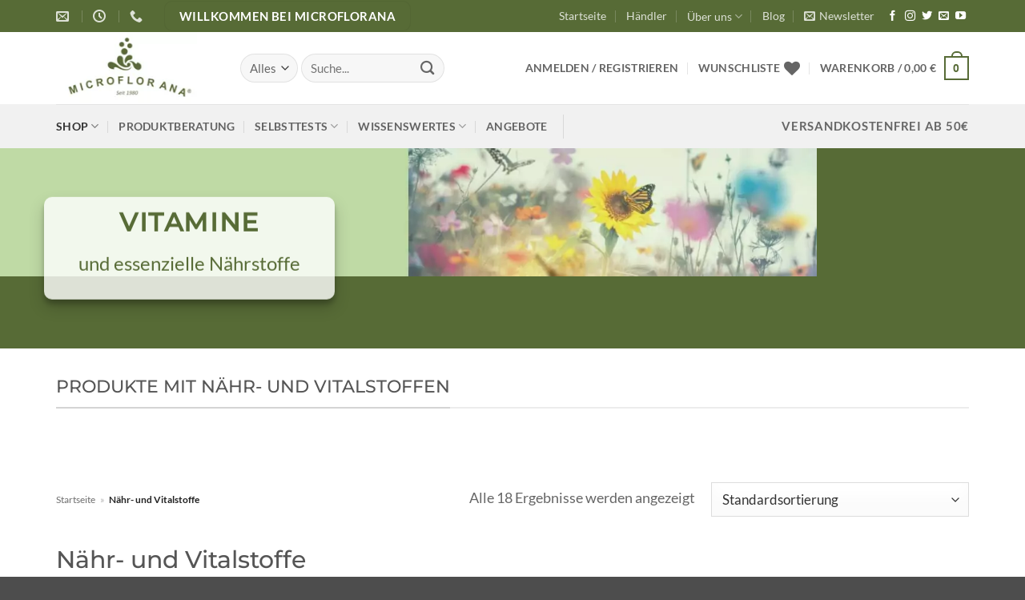

--- FILE ---
content_type: text/html
request_url: https://microflorana.de/product-category/naehr-und-vitalstoffe/
body_size: 54096
content:
<!DOCTYPE html>
<html lang="de" class="loading-site no-js">
<head>
	<meta charset="UTF-8" />
	<link rel="profile" href="http://gmpg.org/xfn/11" />
	<link rel="pingback" href="https://microflorana.de/xmlrpc.php" />

					<script>document.documentElement.className = document.documentElement.className + ' yes-js js_active js'</script>
			<script>(function(html){html.className = html.className.replace(/\bno-js\b/,'js')})(document.documentElement);</script>
<meta name='robots' content='index, follow, max-image-preview:large, max-snippet:-1, max-video-preview:-1' />
<meta name="viewport" content="width=device-width, initial-scale=1" />
	<!-- This site is optimized with the Yoast SEO Premium plugin v26.7 (Yoast SEO v26.7) - https://yoast.com/wordpress/plugins/seo/ -->
	<title>Nähr- und Vitalstoffe - Nahrungsergänzung - Microflorana</title>
	<meta name="description" content="Nähr- und Vitalstoffe , essenzielle Nährstoffe und Vitamine auf natürlicher Basis ohne künstliche Zusatzstoffe. Kapseln, Pulver &amp; Getränke. - Microflorana" />
	<link rel="canonical" href="https://microflorana.de/product-category/naehr-und-vitalstoffe/" />
	<meta property="og:locale" content="de_DE" />
	<meta property="og:type" content="article" />
	<meta property="og:title" content="Nähr- und Vitalstoffe Archive" />
	<meta property="og:description" content="Nähr- und Vitalstoffe , essenzielle Nährstoffe und Vitamine auf natürlicher Basis ohne künstliche Zusatzstoffe. Kapseln, Pulver &amp; Getränke. - Microflorana" />
	<meta property="og:url" content="https://microflorana.de/product-category/naehr-und-vitalstoffe/" />
	<meta property="og:site_name" content="Microflorana" />
	<meta property="og:image" content="https://microflorana.de/wp-content/uploads/2024/05/Kategoriebild-Vitalstoffe-500-x-500.jpg" />
	<meta property="og:image:width" content="500" />
	<meta property="og:image:height" content="500" />
	<meta property="og:image:type" content="image/jpeg" />
	<meta name="twitter:card" content="summary_large_image" />
	<meta name="twitter:site" content="@Microflorana" />
	<script type="application/ld+json" class="yoast-schema-graph">{"@context":"https://schema.org","@graph":[{"@type":"CollectionPage","@id":"https://microflorana.de/product-category/naehr-und-vitalstoffe/","url":"https://microflorana.de/product-category/naehr-und-vitalstoffe/","name":"Nähr- und Vitalstoffe - Nahrungsergänzung - Microflorana","isPartOf":{"@id":"https://microflorana.de/#website"},"primaryImageOfPage":{"@id":"https://microflorana.de/product-category/naehr-und-vitalstoffe/#primaryimage"},"image":{"@id":"https://microflorana.de/product-category/naehr-und-vitalstoffe/#primaryimage"},"thumbnailUrl":"https://microflorana.de/wp-content/uploads/2025/03/Hyaluron-Drink-Hauptbild-2500-x-2500.jpg","description":"Nähr- und Vitalstoffe , essenzielle Nährstoffe und Vitamine auf natürlicher Basis ohne künstliche Zusatzstoffe. Kapseln, Pulver & Getränke. - Microflorana","breadcrumb":{"@id":"https://microflorana.de/product-category/naehr-und-vitalstoffe/#breadcrumb"},"inLanguage":"de"},{"@type":"ImageObject","inLanguage":"de","@id":"https://microflorana.de/product-category/naehr-und-vitalstoffe/#primaryimage","url":"https://microflorana.de/wp-content/uploads/2025/03/Hyaluron-Drink-Hauptbild-2500-x-2500.jpg","contentUrl":"https://microflorana.de/wp-content/uploads/2025/03/Hyaluron-Drink-Hauptbild-2500-x-2500.jpg","width":2500,"height":2500,"caption":"Hyaluron Drink"},{"@type":"BreadcrumbList","@id":"https://microflorana.de/product-category/naehr-und-vitalstoffe/#breadcrumb","itemListElement":[{"@type":"ListItem","position":1,"name":"Startseite","item":"https://microflorana.de/"},{"@type":"ListItem","position":2,"name":"Nähr- und Vitalstoffe"}]},{"@type":"WebSite","@id":"https://microflorana.de/#website","url":"https://microflorana.de/","name":"Microflorana","description":"Natürlich.Gesund","publisher":{"@id":"https://microflorana.de/#organization"},"alternateName":"Microflorana","potentialAction":[{"@type":"SearchAction","target":{"@type":"EntryPoint","urlTemplate":"https://microflorana.de/?s={search_term_string}"},"query-input":{"@type":"PropertyValueSpecification","valueRequired":true,"valueName":"search_term_string"}}],"inLanguage":"de"},{"@type":"Organization","@id":"https://microflorana.de/#organization","name":"BDS GmbH","alternateName":"BDS GmbH","url":"https://microflorana.de/","logo":{"@type":"ImageObject","inLanguage":"de","@id":"https://microflorana.de/#/schema/logo/image/","url":"https://microflorana.de/wp-content/uploads/2021/09/Design-ohne-Titel-2021-09-08T085648.714.png","contentUrl":"https://microflorana.de/wp-content/uploads/2021/09/Design-ohne-Titel-2021-09-08T085648.714.png","width":500,"height":500,"caption":"BDS GmbH"},"image":{"@id":"https://microflorana.de/#/schema/logo/image/"},"sameAs":["https://www.facebook.com/microflorana/","https://x.com/Microflorana","https://www.instagram.com/microflorana/","https://www.youtube.com/channel/UC7uhA4qlqHhBgPX3LExukoQ"],"description":"Im Jahre 1980 wurde die Manufaktur BDS GmbH als privat geführtes Unternehmen in Bayern gegründet. Unsere Motivation lag darin, besonders wertvolle Nahrungsergänzungsmittel herzustellen, die Ihre Gesundheit aktiv unterstützen. So entstand ein Familienunternehmen, welches bis heute erfolgreich daran arbeitet, Ihre Lebensqualität zu verbessern. Nach wie vor wird unser Unternehmen von der Inhaberin geleitet, denn uns ist es wichtig, die Traditionen fortzuführen, mit denen wir begonnen haben. Die Nähe zum Kunden und die stetige Optimierung unserer Produkte ist der Antrieb unseres gesamten Teams. So arbeiten wir beispielsweise eng mit unserem Labor zusammen, um stets die höchstmögliche Qualität unserer Produkte zu gewährleisten. Inzwischen vertreiben wir seit mehr als 40 Jahren Nahrungsergänzungsmittel. So arbeiten schon unzählige naturheilkundlichen Ärzte, Therapeuten und Heilpraktiker mit unseren Produkten und geben die positive Wirkung an ihre Patienten weiter. Dadurch haben bereits unzählige Menschen von den Kräften der Natur profitiert und zurück zu mehr Lebensqualität gefunden. Unsere Rohstoffe suchen wir mit größter Sorgfalt aus und legen dabei besonderen Wert auf natürliche Zutaten. Wir möchten unseren Kunden das Beste aus der Natur bereitstellen. So erhältst Du ein hochwertiges Produkt mit hoher Nährstoffdichte und Bio Verfügbarkeit. Lieber verzichten wir auf ein Produkt, wenn es unseren Ansprüchen nicht genügt. Microflorana steht seit Beginn für Qualität und ehrliche Produkte! Darauf sind wir zu Recht stolz und pflegen diesen hohen Standard. Besuche unseren Shop und überzeuge Dich sich selbst von der Vielzahl unserer Nahrungsergänzungsmittel. Was gibt es Besseres, als sich endlich wieder fit und vital zu fühlen! Mensch und Natur bilden eine perfekte Verbindung, wenn sie im Einklang sind. Wir sorgen dafür, dass Du das erreichst!","email":"info@microflorana.de","telephone":"0819493040","legalName":"BDS GmbH","foundingDate":"1980-01-30","vatID":"DE128216021","taxID":"125/122/20051","numberOfEmployees":{"@type":"QuantitativeValue","value":"10"}}]}</script>
	<!-- / Yoast SEO Premium plugin. -->


<link rel="alternate" type="application/rss+xml" title="Microflorana &raquo; Feed" href="https://microflorana.de/feed/" />
<link rel="alternate" type="application/rss+xml" title="Microflorana &raquo; Kommentar-Feed" href="https://microflorana.de/comments/feed/" />
<link rel="alternate" type="application/rss+xml" title="Microflorana &raquo; Nähr- und Vitalstoffe Kategorie Feed" href="https://microflorana.de/product-category/naehr-und-vitalstoffe/feed/" />
<style id='wp-img-auto-sizes-contain-inline-css' type='text/css'>
img:is([sizes=auto i],[sizes^="auto," i]){contain-intrinsic-size:3000px 1500px}
/*# sourceURL=wp-img-auto-sizes-contain-inline-css */
</style>
<style id='wp-block-library-inline-css' type='text/css'>
:root{--wp-block-synced-color:#7a00df;--wp-block-synced-color--rgb:122,0,223;--wp-bound-block-color:var(--wp-block-synced-color);--wp-editor-canvas-background:#ddd;--wp-admin-theme-color:#007cba;--wp-admin-theme-color--rgb:0,124,186;--wp-admin-theme-color-darker-10:#006ba1;--wp-admin-theme-color-darker-10--rgb:0,107,160.5;--wp-admin-theme-color-darker-20:#005a87;--wp-admin-theme-color-darker-20--rgb:0,90,135;--wp-admin-border-width-focus:2px}@media (min-resolution:192dpi){:root{--wp-admin-border-width-focus:1.5px}}.wp-element-button{cursor:pointer}:root .has-very-light-gray-background-color{background-color:#eee}:root .has-very-dark-gray-background-color{background-color:#313131}:root .has-very-light-gray-color{color:#eee}:root .has-very-dark-gray-color{color:#313131}:root .has-vivid-green-cyan-to-vivid-cyan-blue-gradient-background{background:linear-gradient(135deg,#00d084,#0693e3)}:root .has-purple-crush-gradient-background{background:linear-gradient(135deg,#34e2e4,#4721fb 50%,#ab1dfe)}:root .has-hazy-dawn-gradient-background{background:linear-gradient(135deg,#faaca8,#dad0ec)}:root .has-subdued-olive-gradient-background{background:linear-gradient(135deg,#fafae1,#67a671)}:root .has-atomic-cream-gradient-background{background:linear-gradient(135deg,#fdd79a,#004a59)}:root .has-nightshade-gradient-background{background:linear-gradient(135deg,#330968,#31cdcf)}:root .has-midnight-gradient-background{background:linear-gradient(135deg,#020381,#2874fc)}:root{--wp--preset--font-size--normal:16px;--wp--preset--font-size--huge:42px}.has-regular-font-size{font-size:1em}.has-larger-font-size{font-size:2.625em}.has-normal-font-size{font-size:var(--wp--preset--font-size--normal)}.has-huge-font-size{font-size:var(--wp--preset--font-size--huge)}.has-text-align-center{text-align:center}.has-text-align-left{text-align:left}.has-text-align-right{text-align:right}.has-fit-text{white-space:nowrap!important}#end-resizable-editor-section{display:none}.aligncenter{clear:both}.items-justified-left{justify-content:flex-start}.items-justified-center{justify-content:center}.items-justified-right{justify-content:flex-end}.items-justified-space-between{justify-content:space-between}.screen-reader-text{border:0;clip-path:inset(50%);height:1px;margin:-1px;overflow:hidden;padding:0;position:absolute;width:1px;word-wrap:normal!important}.screen-reader-text:focus{background-color:#ddd;clip-path:none;color:#444;display:block;font-size:1em;height:auto;left:5px;line-height:normal;padding:15px 23px 14px;text-decoration:none;top:5px;width:auto;z-index:100000}html :where(.has-border-color){border-style:solid}html :where([style*=border-top-color]){border-top-style:solid}html :where([style*=border-right-color]){border-right-style:solid}html :where([style*=border-bottom-color]){border-bottom-style:solid}html :where([style*=border-left-color]){border-left-style:solid}html :where([style*=border-width]){border-style:solid}html :where([style*=border-top-width]){border-top-style:solid}html :where([style*=border-right-width]){border-right-style:solid}html :where([style*=border-bottom-width]){border-bottom-style:solid}html :where([style*=border-left-width]){border-left-style:solid}html :where(img[class*=wp-image-]){height:auto;max-width:100%}:where(figure){margin:0 0 1em}html :where(.is-position-sticky){--wp-admin--admin-bar--position-offset:var(--wp-admin--admin-bar--height,0px)}@media screen and (max-width:600px){html :where(.is-position-sticky){--wp-admin--admin-bar--position-offset:0px}}

/*# sourceURL=wp-block-library-inline-css */
</style><link rel='stylesheet' id='wc-blocks-style-css' href='https://microflorana.de/wp-content/plugins/woocommerce/assets/client/blocks/wc-blocks.css?ver=wc-10.4.3' type='text/css' media='all' />
<link rel='stylesheet' id='jquery-selectBox-css' href='https://microflorana.de/wp-content/plugins/yith-woocommerce-wishlist/assets/css/jquery.selectBox.css?ver=1.2.0' type='text/css' media='all' />
<link rel='stylesheet' id='woocommerce_prettyPhoto_css-css' href='//microflorana.de/wp-content/plugins/woocommerce/assets/css/prettyPhoto.css?ver=3.1.6' type='text/css' media='all' />
<link rel='stylesheet' id='yith-wcwl-main-css' href='https://microflorana.de/wp-content/plugins/yith-woocommerce-wishlist/assets/css/style.css?ver=4.11.0' type='text/css' media='all' />
<style id='yith-wcwl-main-inline-css' type='text/css'>
 :root { --rounded-corners-radius: 16px; --color-add-to-cart-background: #333333; --color-add-to-cart-text: #FFFFFF; --color-add-to-cart-border: #333333; --color-add-to-cart-background-hover: #4F4F4F; --color-add-to-cart-text-hover: #FFFFFF; --color-add-to-cart-border-hover: #4F4F4F; --add-to-cart-rounded-corners-radius: 16px; --color-button-style-1-background: #333333; --color-button-style-1-text: #FFFFFF; --color-button-style-1-border: #333333; --color-button-style-1-background-hover: #4F4F4F; --color-button-style-1-text-hover: #FFFFFF; --color-button-style-1-border-hover: #4F4F4F; --color-button-style-2-background: #333333; --color-button-style-2-text: #FFFFFF; --color-button-style-2-border: #333333; --color-button-style-2-background-hover: #4F4F4F; --color-button-style-2-text-hover: #FFFFFF; --color-button-style-2-border-hover: #4F4F4F; --color-wishlist-table-background: #FFFFFF; --color-wishlist-table-text: #6d6c6c; --color-wishlist-table-border: #FFFFFF; --color-headers-background: #F4F4F4; --color-share-button-color: #FFFFFF; --color-share-button-color-hover: #FFFFFF; --color-fb-button-background: #39599E; --color-fb-button-background-hover: #595A5A; --color-tw-button-background: #45AFE2; --color-tw-button-background-hover: #595A5A; --color-pr-button-background: #AB2E31; --color-pr-button-background-hover: #595A5A; --color-em-button-background: #FBB102; --color-em-button-background-hover: #595A5A; --color-wa-button-background: #00A901; --color-wa-button-background-hover: #595A5A; --feedback-duration: 3s } 
 :root { --rounded-corners-radius: 16px; --color-add-to-cart-background: #333333; --color-add-to-cart-text: #FFFFFF; --color-add-to-cart-border: #333333; --color-add-to-cart-background-hover: #4F4F4F; --color-add-to-cart-text-hover: #FFFFFF; --color-add-to-cart-border-hover: #4F4F4F; --add-to-cart-rounded-corners-radius: 16px; --color-button-style-1-background: #333333; --color-button-style-1-text: #FFFFFF; --color-button-style-1-border: #333333; --color-button-style-1-background-hover: #4F4F4F; --color-button-style-1-text-hover: #FFFFFF; --color-button-style-1-border-hover: #4F4F4F; --color-button-style-2-background: #333333; --color-button-style-2-text: #FFFFFF; --color-button-style-2-border: #333333; --color-button-style-2-background-hover: #4F4F4F; --color-button-style-2-text-hover: #FFFFFF; --color-button-style-2-border-hover: #4F4F4F; --color-wishlist-table-background: #FFFFFF; --color-wishlist-table-text: #6d6c6c; --color-wishlist-table-border: #FFFFFF; --color-headers-background: #F4F4F4; --color-share-button-color: #FFFFFF; --color-share-button-color-hover: #FFFFFF; --color-fb-button-background: #39599E; --color-fb-button-background-hover: #595A5A; --color-tw-button-background: #45AFE2; --color-tw-button-background-hover: #595A5A; --color-pr-button-background: #AB2E31; --color-pr-button-background-hover: #595A5A; --color-em-button-background: #FBB102; --color-em-button-background-hover: #595A5A; --color-wa-button-background: #00A901; --color-wa-button-background-hover: #595A5A; --feedback-duration: 3s } 
 :root { --rounded-corners-radius: 16px; --color-add-to-cart-background: #333333; --color-add-to-cart-text: #FFFFFF; --color-add-to-cart-border: #333333; --color-add-to-cart-background-hover: #4F4F4F; --color-add-to-cart-text-hover: #FFFFFF; --color-add-to-cart-border-hover: #4F4F4F; --add-to-cart-rounded-corners-radius: 16px; --color-button-style-1-background: #333333; --color-button-style-1-text: #FFFFFF; --color-button-style-1-border: #333333; --color-button-style-1-background-hover: #4F4F4F; --color-button-style-1-text-hover: #FFFFFF; --color-button-style-1-border-hover: #4F4F4F; --color-button-style-2-background: #333333; --color-button-style-2-text: #FFFFFF; --color-button-style-2-border: #333333; --color-button-style-2-background-hover: #4F4F4F; --color-button-style-2-text-hover: #FFFFFF; --color-button-style-2-border-hover: #4F4F4F; --color-wishlist-table-background: #FFFFFF; --color-wishlist-table-text: #6d6c6c; --color-wishlist-table-border: #FFFFFF; --color-headers-background: #F4F4F4; --color-share-button-color: #FFFFFF; --color-share-button-color-hover: #FFFFFF; --color-fb-button-background: #39599E; --color-fb-button-background-hover: #595A5A; --color-tw-button-background: #45AFE2; --color-tw-button-background-hover: #595A5A; --color-pr-button-background: #AB2E31; --color-pr-button-background-hover: #595A5A; --color-em-button-background: #FBB102; --color-em-button-background-hover: #595A5A; --color-wa-button-background: #00A901; --color-wa-button-background-hover: #595A5A; --feedback-duration: 3s } 
 :root { --rounded-corners-radius: 16px; --color-add-to-cart-background: #333333; --color-add-to-cart-text: #FFFFFF; --color-add-to-cart-border: #333333; --color-add-to-cart-background-hover: #4F4F4F; --color-add-to-cart-text-hover: #FFFFFF; --color-add-to-cart-border-hover: #4F4F4F; --add-to-cart-rounded-corners-radius: 16px; --color-button-style-1-background: #333333; --color-button-style-1-text: #FFFFFF; --color-button-style-1-border: #333333; --color-button-style-1-background-hover: #4F4F4F; --color-button-style-1-text-hover: #FFFFFF; --color-button-style-1-border-hover: #4F4F4F; --color-button-style-2-background: #333333; --color-button-style-2-text: #FFFFFF; --color-button-style-2-border: #333333; --color-button-style-2-background-hover: #4F4F4F; --color-button-style-2-text-hover: #FFFFFF; --color-button-style-2-border-hover: #4F4F4F; --color-wishlist-table-background: #FFFFFF; --color-wishlist-table-text: #6d6c6c; --color-wishlist-table-border: #FFFFFF; --color-headers-background: #F4F4F4; --color-share-button-color: #FFFFFF; --color-share-button-color-hover: #FFFFFF; --color-fb-button-background: #39599E; --color-fb-button-background-hover: #595A5A; --color-tw-button-background: #45AFE2; --color-tw-button-background-hover: #595A5A; --color-pr-button-background: #AB2E31; --color-pr-button-background-hover: #595A5A; --color-em-button-background: #FBB102; --color-em-button-background-hover: #595A5A; --color-wa-button-background: #00A901; --color-wa-button-background-hover: #595A5A; --feedback-duration: 3s } 
 :root { --rounded-corners-radius: 16px; --color-add-to-cart-background: #333333; --color-add-to-cart-text: #FFFFFF; --color-add-to-cart-border: #333333; --color-add-to-cart-background-hover: #4F4F4F; --color-add-to-cart-text-hover: #FFFFFF; --color-add-to-cart-border-hover: #4F4F4F; --add-to-cart-rounded-corners-radius: 16px; --color-button-style-1-background: #333333; --color-button-style-1-text: #FFFFFF; --color-button-style-1-border: #333333; --color-button-style-1-background-hover: #4F4F4F; --color-button-style-1-text-hover: #FFFFFF; --color-button-style-1-border-hover: #4F4F4F; --color-button-style-2-background: #333333; --color-button-style-2-text: #FFFFFF; --color-button-style-2-border: #333333; --color-button-style-2-background-hover: #4F4F4F; --color-button-style-2-text-hover: #FFFFFF; --color-button-style-2-border-hover: #4F4F4F; --color-wishlist-table-background: #FFFFFF; --color-wishlist-table-text: #6d6c6c; --color-wishlist-table-border: #FFFFFF; --color-headers-background: #F4F4F4; --color-share-button-color: #FFFFFF; --color-share-button-color-hover: #FFFFFF; --color-fb-button-background: #39599E; --color-fb-button-background-hover: #595A5A; --color-tw-button-background: #45AFE2; --color-tw-button-background-hover: #595A5A; --color-pr-button-background: #AB2E31; --color-pr-button-background-hover: #595A5A; --color-em-button-background: #FBB102; --color-em-button-background-hover: #595A5A; --color-wa-button-background: #00A901; --color-wa-button-background-hover: #595A5A; --feedback-duration: 3s } 
 :root { --rounded-corners-radius: 16px; --color-add-to-cart-background: #333333; --color-add-to-cart-text: #FFFFFF; --color-add-to-cart-border: #333333; --color-add-to-cart-background-hover: #4F4F4F; --color-add-to-cart-text-hover: #FFFFFF; --color-add-to-cart-border-hover: #4F4F4F; --add-to-cart-rounded-corners-radius: 16px; --color-button-style-1-background: #333333; --color-button-style-1-text: #FFFFFF; --color-button-style-1-border: #333333; --color-button-style-1-background-hover: #4F4F4F; --color-button-style-1-text-hover: #FFFFFF; --color-button-style-1-border-hover: #4F4F4F; --color-button-style-2-background: #333333; --color-button-style-2-text: #FFFFFF; --color-button-style-2-border: #333333; --color-button-style-2-background-hover: #4F4F4F; --color-button-style-2-text-hover: #FFFFFF; --color-button-style-2-border-hover: #4F4F4F; --color-wishlist-table-background: #FFFFFF; --color-wishlist-table-text: #6d6c6c; --color-wishlist-table-border: #FFFFFF; --color-headers-background: #F4F4F4; --color-share-button-color: #FFFFFF; --color-share-button-color-hover: #FFFFFF; --color-fb-button-background: #39599E; --color-fb-button-background-hover: #595A5A; --color-tw-button-background: #45AFE2; --color-tw-button-background-hover: #595A5A; --color-pr-button-background: #AB2E31; --color-pr-button-background-hover: #595A5A; --color-em-button-background: #FBB102; --color-em-button-background-hover: #595A5A; --color-wa-button-background: #00A901; --color-wa-button-background-hover: #595A5A; --feedback-duration: 3s } 
 :root { --rounded-corners-radius: 16px; --color-add-to-cart-background: #333333; --color-add-to-cart-text: #FFFFFF; --color-add-to-cart-border: #333333; --color-add-to-cart-background-hover: #4F4F4F; --color-add-to-cart-text-hover: #FFFFFF; --color-add-to-cart-border-hover: #4F4F4F; --add-to-cart-rounded-corners-radius: 16px; --color-button-style-1-background: #333333; --color-button-style-1-text: #FFFFFF; --color-button-style-1-border: #333333; --color-button-style-1-background-hover: #4F4F4F; --color-button-style-1-text-hover: #FFFFFF; --color-button-style-1-border-hover: #4F4F4F; --color-button-style-2-background: #333333; --color-button-style-2-text: #FFFFFF; --color-button-style-2-border: #333333; --color-button-style-2-background-hover: #4F4F4F; --color-button-style-2-text-hover: #FFFFFF; --color-button-style-2-border-hover: #4F4F4F; --color-wishlist-table-background: #FFFFFF; --color-wishlist-table-text: #6d6c6c; --color-wishlist-table-border: #FFFFFF; --color-headers-background: #F4F4F4; --color-share-button-color: #FFFFFF; --color-share-button-color-hover: #FFFFFF; --color-fb-button-background: #39599E; --color-fb-button-background-hover: #595A5A; --color-tw-button-background: #45AFE2; --color-tw-button-background-hover: #595A5A; --color-pr-button-background: #AB2E31; --color-pr-button-background-hover: #595A5A; --color-em-button-background: #FBB102; --color-em-button-background-hover: #595A5A; --color-wa-button-background: #00A901; --color-wa-button-background-hover: #595A5A; --feedback-duration: 3s } 
 :root { --rounded-corners-radius: 16px; --color-add-to-cart-background: #333333; --color-add-to-cart-text: #FFFFFF; --color-add-to-cart-border: #333333; --color-add-to-cart-background-hover: #4F4F4F; --color-add-to-cart-text-hover: #FFFFFF; --color-add-to-cart-border-hover: #4F4F4F; --add-to-cart-rounded-corners-radius: 16px; --color-button-style-1-background: #333333; --color-button-style-1-text: #FFFFFF; --color-button-style-1-border: #333333; --color-button-style-1-background-hover: #4F4F4F; --color-button-style-1-text-hover: #FFFFFF; --color-button-style-1-border-hover: #4F4F4F; --color-button-style-2-background: #333333; --color-button-style-2-text: #FFFFFF; --color-button-style-2-border: #333333; --color-button-style-2-background-hover: #4F4F4F; --color-button-style-2-text-hover: #FFFFFF; --color-button-style-2-border-hover: #4F4F4F; --color-wishlist-table-background: #FFFFFF; --color-wishlist-table-text: #6d6c6c; --color-wishlist-table-border: #FFFFFF; --color-headers-background: #F4F4F4; --color-share-button-color: #FFFFFF; --color-share-button-color-hover: #FFFFFF; --color-fb-button-background: #39599E; --color-fb-button-background-hover: #595A5A; --color-tw-button-background: #45AFE2; --color-tw-button-background-hover: #595A5A; --color-pr-button-background: #AB2E31; --color-pr-button-background-hover: #595A5A; --color-em-button-background: #FBB102; --color-em-button-background-hover: #595A5A; --color-wa-button-background: #00A901; --color-wa-button-background-hover: #595A5A; --feedback-duration: 3s } 
 :root { --rounded-corners-radius: 16px; --color-add-to-cart-background: #333333; --color-add-to-cart-text: #FFFFFF; --color-add-to-cart-border: #333333; --color-add-to-cart-background-hover: #4F4F4F; --color-add-to-cart-text-hover: #FFFFFF; --color-add-to-cart-border-hover: #4F4F4F; --add-to-cart-rounded-corners-radius: 16px; --color-button-style-1-background: #333333; --color-button-style-1-text: #FFFFFF; --color-button-style-1-border: #333333; --color-button-style-1-background-hover: #4F4F4F; --color-button-style-1-text-hover: #FFFFFF; --color-button-style-1-border-hover: #4F4F4F; --color-button-style-2-background: #333333; --color-button-style-2-text: #FFFFFF; --color-button-style-2-border: #333333; --color-button-style-2-background-hover: #4F4F4F; --color-button-style-2-text-hover: #FFFFFF; --color-button-style-2-border-hover: #4F4F4F; --color-wishlist-table-background: #FFFFFF; --color-wishlist-table-text: #6d6c6c; --color-wishlist-table-border: #FFFFFF; --color-headers-background: #F4F4F4; --color-share-button-color: #FFFFFF; --color-share-button-color-hover: #FFFFFF; --color-fb-button-background: #39599E; --color-fb-button-background-hover: #595A5A; --color-tw-button-background: #45AFE2; --color-tw-button-background-hover: #595A5A; --color-pr-button-background: #AB2E31; --color-pr-button-background-hover: #595A5A; --color-em-button-background: #FBB102; --color-em-button-background-hover: #595A5A; --color-wa-button-background: #00A901; --color-wa-button-background-hover: #595A5A; --feedback-duration: 3s } 
 :root { --rounded-corners-radius: 16px; --color-add-to-cart-background: #333333; --color-add-to-cart-text: #FFFFFF; --color-add-to-cart-border: #333333; --color-add-to-cart-background-hover: #4F4F4F; --color-add-to-cart-text-hover: #FFFFFF; --color-add-to-cart-border-hover: #4F4F4F; --add-to-cart-rounded-corners-radius: 16px; --color-button-style-1-background: #333333; --color-button-style-1-text: #FFFFFF; --color-button-style-1-border: #333333; --color-button-style-1-background-hover: #4F4F4F; --color-button-style-1-text-hover: #FFFFFF; --color-button-style-1-border-hover: #4F4F4F; --color-button-style-2-background: #333333; --color-button-style-2-text: #FFFFFF; --color-button-style-2-border: #333333; --color-button-style-2-background-hover: #4F4F4F; --color-button-style-2-text-hover: #FFFFFF; --color-button-style-2-border-hover: #4F4F4F; --color-wishlist-table-background: #FFFFFF; --color-wishlist-table-text: #6d6c6c; --color-wishlist-table-border: #FFFFFF; --color-headers-background: #F4F4F4; --color-share-button-color: #FFFFFF; --color-share-button-color-hover: #FFFFFF; --color-fb-button-background: #39599E; --color-fb-button-background-hover: #595A5A; --color-tw-button-background: #45AFE2; --color-tw-button-background-hover: #595A5A; --color-pr-button-background: #AB2E31; --color-pr-button-background-hover: #595A5A; --color-em-button-background: #FBB102; --color-em-button-background-hover: #595A5A; --color-wa-button-background: #00A901; --color-wa-button-background-hover: #595A5A; --feedback-duration: 3s } 
 :root { --rounded-corners-radius: 16px; --color-add-to-cart-background: #333333; --color-add-to-cart-text: #FFFFFF; --color-add-to-cart-border: #333333; --color-add-to-cart-background-hover: #4F4F4F; --color-add-to-cart-text-hover: #FFFFFF; --color-add-to-cart-border-hover: #4F4F4F; --add-to-cart-rounded-corners-radius: 16px; --color-button-style-1-background: #333333; --color-button-style-1-text: #FFFFFF; --color-button-style-1-border: #333333; --color-button-style-1-background-hover: #4F4F4F; --color-button-style-1-text-hover: #FFFFFF; --color-button-style-1-border-hover: #4F4F4F; --color-button-style-2-background: #333333; --color-button-style-2-text: #FFFFFF; --color-button-style-2-border: #333333; --color-button-style-2-background-hover: #4F4F4F; --color-button-style-2-text-hover: #FFFFFF; --color-button-style-2-border-hover: #4F4F4F; --color-wishlist-table-background: #FFFFFF; --color-wishlist-table-text: #6d6c6c; --color-wishlist-table-border: #FFFFFF; --color-headers-background: #F4F4F4; --color-share-button-color: #FFFFFF; --color-share-button-color-hover: #FFFFFF; --color-fb-button-background: #39599E; --color-fb-button-background-hover: #595A5A; --color-tw-button-background: #45AFE2; --color-tw-button-background-hover: #595A5A; --color-pr-button-background: #AB2E31; --color-pr-button-background-hover: #595A5A; --color-em-button-background: #FBB102; --color-em-button-background-hover: #595A5A; --color-wa-button-background: #00A901; --color-wa-button-background-hover: #595A5A; --feedback-duration: 3s } 
 :root { --rounded-corners-radius: 16px; --color-add-to-cart-background: #333333; --color-add-to-cart-text: #FFFFFF; --color-add-to-cart-border: #333333; --color-add-to-cart-background-hover: #4F4F4F; --color-add-to-cart-text-hover: #FFFFFF; --color-add-to-cart-border-hover: #4F4F4F; --add-to-cart-rounded-corners-radius: 16px; --color-button-style-1-background: #333333; --color-button-style-1-text: #FFFFFF; --color-button-style-1-border: #333333; --color-button-style-1-background-hover: #4F4F4F; --color-button-style-1-text-hover: #FFFFFF; --color-button-style-1-border-hover: #4F4F4F; --color-button-style-2-background: #333333; --color-button-style-2-text: #FFFFFF; --color-button-style-2-border: #333333; --color-button-style-2-background-hover: #4F4F4F; --color-button-style-2-text-hover: #FFFFFF; --color-button-style-2-border-hover: #4F4F4F; --color-wishlist-table-background: #FFFFFF; --color-wishlist-table-text: #6d6c6c; --color-wishlist-table-border: #FFFFFF; --color-headers-background: #F4F4F4; --color-share-button-color: #FFFFFF; --color-share-button-color-hover: #FFFFFF; --color-fb-button-background: #39599E; --color-fb-button-background-hover: #595A5A; --color-tw-button-background: #45AFE2; --color-tw-button-background-hover: #595A5A; --color-pr-button-background: #AB2E31; --color-pr-button-background-hover: #595A5A; --color-em-button-background: #FBB102; --color-em-button-background-hover: #595A5A; --color-wa-button-background: #00A901; --color-wa-button-background-hover: #595A5A; --feedback-duration: 3s } 
 :root { --rounded-corners-radius: 16px; --color-add-to-cart-background: #333333; --color-add-to-cart-text: #FFFFFF; --color-add-to-cart-border: #333333; --color-add-to-cart-background-hover: #4F4F4F; --color-add-to-cart-text-hover: #FFFFFF; --color-add-to-cart-border-hover: #4F4F4F; --add-to-cart-rounded-corners-radius: 16px; --color-button-style-1-background: #333333; --color-button-style-1-text: #FFFFFF; --color-button-style-1-border: #333333; --color-button-style-1-background-hover: #4F4F4F; --color-button-style-1-text-hover: #FFFFFF; --color-button-style-1-border-hover: #4F4F4F; --color-button-style-2-background: #333333; --color-button-style-2-text: #FFFFFF; --color-button-style-2-border: #333333; --color-button-style-2-background-hover: #4F4F4F; --color-button-style-2-text-hover: #FFFFFF; --color-button-style-2-border-hover: #4F4F4F; --color-wishlist-table-background: #FFFFFF; --color-wishlist-table-text: #6d6c6c; --color-wishlist-table-border: #FFFFFF; --color-headers-background: #F4F4F4; --color-share-button-color: #FFFFFF; --color-share-button-color-hover: #FFFFFF; --color-fb-button-background: #39599E; --color-fb-button-background-hover: #595A5A; --color-tw-button-background: #45AFE2; --color-tw-button-background-hover: #595A5A; --color-pr-button-background: #AB2E31; --color-pr-button-background-hover: #595A5A; --color-em-button-background: #FBB102; --color-em-button-background-hover: #595A5A; --color-wa-button-background: #00A901; --color-wa-button-background-hover: #595A5A; --feedback-duration: 3s } 
 :root { --rounded-corners-radius: 16px; --color-add-to-cart-background: #333333; --color-add-to-cart-text: #FFFFFF; --color-add-to-cart-border: #333333; --color-add-to-cart-background-hover: #4F4F4F; --color-add-to-cart-text-hover: #FFFFFF; --color-add-to-cart-border-hover: #4F4F4F; --add-to-cart-rounded-corners-radius: 16px; --color-button-style-1-background: #333333; --color-button-style-1-text: #FFFFFF; --color-button-style-1-border: #333333; --color-button-style-1-background-hover: #4F4F4F; --color-button-style-1-text-hover: #FFFFFF; --color-button-style-1-border-hover: #4F4F4F; --color-button-style-2-background: #333333; --color-button-style-2-text: #FFFFFF; --color-button-style-2-border: #333333; --color-button-style-2-background-hover: #4F4F4F; --color-button-style-2-text-hover: #FFFFFF; --color-button-style-2-border-hover: #4F4F4F; --color-wishlist-table-background: #FFFFFF; --color-wishlist-table-text: #6d6c6c; --color-wishlist-table-border: #FFFFFF; --color-headers-background: #F4F4F4; --color-share-button-color: #FFFFFF; --color-share-button-color-hover: #FFFFFF; --color-fb-button-background: #39599E; --color-fb-button-background-hover: #595A5A; --color-tw-button-background: #45AFE2; --color-tw-button-background-hover: #595A5A; --color-pr-button-background: #AB2E31; --color-pr-button-background-hover: #595A5A; --color-em-button-background: #FBB102; --color-em-button-background-hover: #595A5A; --color-wa-button-background: #00A901; --color-wa-button-background-hover: #595A5A; --feedback-duration: 3s } 
 :root { --rounded-corners-radius: 16px; --color-add-to-cart-background: #333333; --color-add-to-cart-text: #FFFFFF; --color-add-to-cart-border: #333333; --color-add-to-cart-background-hover: #4F4F4F; --color-add-to-cart-text-hover: #FFFFFF; --color-add-to-cart-border-hover: #4F4F4F; --add-to-cart-rounded-corners-radius: 16px; --color-button-style-1-background: #333333; --color-button-style-1-text: #FFFFFF; --color-button-style-1-border: #333333; --color-button-style-1-background-hover: #4F4F4F; --color-button-style-1-text-hover: #FFFFFF; --color-button-style-1-border-hover: #4F4F4F; --color-button-style-2-background: #333333; --color-button-style-2-text: #FFFFFF; --color-button-style-2-border: #333333; --color-button-style-2-background-hover: #4F4F4F; --color-button-style-2-text-hover: #FFFFFF; --color-button-style-2-border-hover: #4F4F4F; --color-wishlist-table-background: #FFFFFF; --color-wishlist-table-text: #6d6c6c; --color-wishlist-table-border: #FFFFFF; --color-headers-background: #F4F4F4; --color-share-button-color: #FFFFFF; --color-share-button-color-hover: #FFFFFF; --color-fb-button-background: #39599E; --color-fb-button-background-hover: #595A5A; --color-tw-button-background: #45AFE2; --color-tw-button-background-hover: #595A5A; --color-pr-button-background: #AB2E31; --color-pr-button-background-hover: #595A5A; --color-em-button-background: #FBB102; --color-em-button-background-hover: #595A5A; --color-wa-button-background: #00A901; --color-wa-button-background-hover: #595A5A; --feedback-duration: 3s } 
 :root { --rounded-corners-radius: 16px; --color-add-to-cart-background: #333333; --color-add-to-cart-text: #FFFFFF; --color-add-to-cart-border: #333333; --color-add-to-cart-background-hover: #4F4F4F; --color-add-to-cart-text-hover: #FFFFFF; --color-add-to-cart-border-hover: #4F4F4F; --add-to-cart-rounded-corners-radius: 16px; --color-button-style-1-background: #333333; --color-button-style-1-text: #FFFFFF; --color-button-style-1-border: #333333; --color-button-style-1-background-hover: #4F4F4F; --color-button-style-1-text-hover: #FFFFFF; --color-button-style-1-border-hover: #4F4F4F; --color-button-style-2-background: #333333; --color-button-style-2-text: #FFFFFF; --color-button-style-2-border: #333333; --color-button-style-2-background-hover: #4F4F4F; --color-button-style-2-text-hover: #FFFFFF; --color-button-style-2-border-hover: #4F4F4F; --color-wishlist-table-background: #FFFFFF; --color-wishlist-table-text: #6d6c6c; --color-wishlist-table-border: #FFFFFF; --color-headers-background: #F4F4F4; --color-share-button-color: #FFFFFF; --color-share-button-color-hover: #FFFFFF; --color-fb-button-background: #39599E; --color-fb-button-background-hover: #595A5A; --color-tw-button-background: #45AFE2; --color-tw-button-background-hover: #595A5A; --color-pr-button-background: #AB2E31; --color-pr-button-background-hover: #595A5A; --color-em-button-background: #FBB102; --color-em-button-background-hover: #595A5A; --color-wa-button-background: #00A901; --color-wa-button-background-hover: #595A5A; --feedback-duration: 3s } 
 :root { --rounded-corners-radius: 16px; --color-add-to-cart-background: #333333; --color-add-to-cart-text: #FFFFFF; --color-add-to-cart-border: #333333; --color-add-to-cart-background-hover: #4F4F4F; --color-add-to-cart-text-hover: #FFFFFF; --color-add-to-cart-border-hover: #4F4F4F; --add-to-cart-rounded-corners-radius: 16px; --color-button-style-1-background: #333333; --color-button-style-1-text: #FFFFFF; --color-button-style-1-border: #333333; --color-button-style-1-background-hover: #4F4F4F; --color-button-style-1-text-hover: #FFFFFF; --color-button-style-1-border-hover: #4F4F4F; --color-button-style-2-background: #333333; --color-button-style-2-text: #FFFFFF; --color-button-style-2-border: #333333; --color-button-style-2-background-hover: #4F4F4F; --color-button-style-2-text-hover: #FFFFFF; --color-button-style-2-border-hover: #4F4F4F; --color-wishlist-table-background: #FFFFFF; --color-wishlist-table-text: #6d6c6c; --color-wishlist-table-border: #FFFFFF; --color-headers-background: #F4F4F4; --color-share-button-color: #FFFFFF; --color-share-button-color-hover: #FFFFFF; --color-fb-button-background: #39599E; --color-fb-button-background-hover: #595A5A; --color-tw-button-background: #45AFE2; --color-tw-button-background-hover: #595A5A; --color-pr-button-background: #AB2E31; --color-pr-button-background-hover: #595A5A; --color-em-button-background: #FBB102; --color-em-button-background-hover: #595A5A; --color-wa-button-background: #00A901; --color-wa-button-background-hover: #595A5A; --feedback-duration: 3s } 
 :root { --rounded-corners-radius: 16px; --color-add-to-cart-background: #333333; --color-add-to-cart-text: #FFFFFF; --color-add-to-cart-border: #333333; --color-add-to-cart-background-hover: #4F4F4F; --color-add-to-cart-text-hover: #FFFFFF; --color-add-to-cart-border-hover: #4F4F4F; --add-to-cart-rounded-corners-radius: 16px; --color-button-style-1-background: #333333; --color-button-style-1-text: #FFFFFF; --color-button-style-1-border: #333333; --color-button-style-1-background-hover: #4F4F4F; --color-button-style-1-text-hover: #FFFFFF; --color-button-style-1-border-hover: #4F4F4F; --color-button-style-2-background: #333333; --color-button-style-2-text: #FFFFFF; --color-button-style-2-border: #333333; --color-button-style-2-background-hover: #4F4F4F; --color-button-style-2-text-hover: #FFFFFF; --color-button-style-2-border-hover: #4F4F4F; --color-wishlist-table-background: #FFFFFF; --color-wishlist-table-text: #6d6c6c; --color-wishlist-table-border: #FFFFFF; --color-headers-background: #F4F4F4; --color-share-button-color: #FFFFFF; --color-share-button-color-hover: #FFFFFF; --color-fb-button-background: #39599E; --color-fb-button-background-hover: #595A5A; --color-tw-button-background: #45AFE2; --color-tw-button-background-hover: #595A5A; --color-pr-button-background: #AB2E31; --color-pr-button-background-hover: #595A5A; --color-em-button-background: #FBB102; --color-em-button-background-hover: #595A5A; --color-wa-button-background: #00A901; --color-wa-button-background-hover: #595A5A; --feedback-duration: 3s } 
/*# sourceURL=yith-wcwl-main-inline-css */
</style>
<style id='global-styles-inline-css' type='text/css'>
:root{--wp--preset--aspect-ratio--square: 1;--wp--preset--aspect-ratio--4-3: 4/3;--wp--preset--aspect-ratio--3-4: 3/4;--wp--preset--aspect-ratio--3-2: 3/2;--wp--preset--aspect-ratio--2-3: 2/3;--wp--preset--aspect-ratio--16-9: 16/9;--wp--preset--aspect-ratio--9-16: 9/16;--wp--preset--color--black: #000000;--wp--preset--color--cyan-bluish-gray: #abb8c3;--wp--preset--color--white: #ffffff;--wp--preset--color--pale-pink: #f78da7;--wp--preset--color--vivid-red: #cf2e2e;--wp--preset--color--luminous-vivid-orange: #ff6900;--wp--preset--color--luminous-vivid-amber: #fcb900;--wp--preset--color--light-green-cyan: #7bdcb5;--wp--preset--color--vivid-green-cyan: #00d084;--wp--preset--color--pale-cyan-blue: #8ed1fc;--wp--preset--color--vivid-cyan-blue: #0693e3;--wp--preset--color--vivid-purple: #9b51e0;--wp--preset--color--primary: #576b36;--wp--preset--color--secondary: #f7b336;--wp--preset--color--success: #69d20d;--wp--preset--color--alert: #b20000;--wp--preset--gradient--vivid-cyan-blue-to-vivid-purple: linear-gradient(135deg,rgb(6,147,227) 0%,rgb(155,81,224) 100%);--wp--preset--gradient--light-green-cyan-to-vivid-green-cyan: linear-gradient(135deg,rgb(122,220,180) 0%,rgb(0,208,130) 100%);--wp--preset--gradient--luminous-vivid-amber-to-luminous-vivid-orange: linear-gradient(135deg,rgb(252,185,0) 0%,rgb(255,105,0) 100%);--wp--preset--gradient--luminous-vivid-orange-to-vivid-red: linear-gradient(135deg,rgb(255,105,0) 0%,rgb(207,46,46) 100%);--wp--preset--gradient--very-light-gray-to-cyan-bluish-gray: linear-gradient(135deg,rgb(238,238,238) 0%,rgb(169,184,195) 100%);--wp--preset--gradient--cool-to-warm-spectrum: linear-gradient(135deg,rgb(74,234,220) 0%,rgb(151,120,209) 20%,rgb(207,42,186) 40%,rgb(238,44,130) 60%,rgb(251,105,98) 80%,rgb(254,248,76) 100%);--wp--preset--gradient--blush-light-purple: linear-gradient(135deg,rgb(255,206,236) 0%,rgb(152,150,240) 100%);--wp--preset--gradient--blush-bordeaux: linear-gradient(135deg,rgb(254,205,165) 0%,rgb(254,45,45) 50%,rgb(107,0,62) 100%);--wp--preset--gradient--luminous-dusk: linear-gradient(135deg,rgb(255,203,112) 0%,rgb(199,81,192) 50%,rgb(65,88,208) 100%);--wp--preset--gradient--pale-ocean: linear-gradient(135deg,rgb(255,245,203) 0%,rgb(182,227,212) 50%,rgb(51,167,181) 100%);--wp--preset--gradient--electric-grass: linear-gradient(135deg,rgb(202,248,128) 0%,rgb(113,206,126) 100%);--wp--preset--gradient--midnight: linear-gradient(135deg,rgb(2,3,129) 0%,rgb(40,116,252) 100%);--wp--preset--font-size--small: 13px;--wp--preset--font-size--medium: 20px;--wp--preset--font-size--large: 36px;--wp--preset--font-size--x-large: 42px;--wp--preset--spacing--20: 0.44rem;--wp--preset--spacing--30: 0.67rem;--wp--preset--spacing--40: 1rem;--wp--preset--spacing--50: 1.5rem;--wp--preset--spacing--60: 2.25rem;--wp--preset--spacing--70: 3.38rem;--wp--preset--spacing--80: 5.06rem;--wp--preset--shadow--natural: 6px 6px 9px rgba(0, 0, 0, 0.2);--wp--preset--shadow--deep: 12px 12px 50px rgba(0, 0, 0, 0.4);--wp--preset--shadow--sharp: 6px 6px 0px rgba(0, 0, 0, 0.2);--wp--preset--shadow--outlined: 6px 6px 0px -3px rgb(255, 255, 255), 6px 6px rgb(0, 0, 0);--wp--preset--shadow--crisp: 6px 6px 0px rgb(0, 0, 0);}:where(body) { margin: 0; }.wp-site-blocks > .alignleft { float: left; margin-right: 2em; }.wp-site-blocks > .alignright { float: right; margin-left: 2em; }.wp-site-blocks > .aligncenter { justify-content: center; margin-left: auto; margin-right: auto; }:where(.is-layout-flex){gap: 0.5em;}:where(.is-layout-grid){gap: 0.5em;}.is-layout-flow > .alignleft{float: left;margin-inline-start: 0;margin-inline-end: 2em;}.is-layout-flow > .alignright{float: right;margin-inline-start: 2em;margin-inline-end: 0;}.is-layout-flow > .aligncenter{margin-left: auto !important;margin-right: auto !important;}.is-layout-constrained > .alignleft{float: left;margin-inline-start: 0;margin-inline-end: 2em;}.is-layout-constrained > .alignright{float: right;margin-inline-start: 2em;margin-inline-end: 0;}.is-layout-constrained > .aligncenter{margin-left: auto !important;margin-right: auto !important;}.is-layout-constrained > :where(:not(.alignleft):not(.alignright):not(.alignfull)){margin-left: auto !important;margin-right: auto !important;}body .is-layout-flex{display: flex;}.is-layout-flex{flex-wrap: wrap;align-items: center;}.is-layout-flex > :is(*, div){margin: 0;}body .is-layout-grid{display: grid;}.is-layout-grid > :is(*, div){margin: 0;}body{padding-top: 0px;padding-right: 0px;padding-bottom: 0px;padding-left: 0px;}a:where(:not(.wp-element-button)){text-decoration: none;}:root :where(.wp-element-button, .wp-block-button__link){background-color: #32373c;border-width: 0;color: #fff;font-family: inherit;font-size: inherit;font-style: inherit;font-weight: inherit;letter-spacing: inherit;line-height: inherit;padding-top: calc(0.667em + 2px);padding-right: calc(1.333em + 2px);padding-bottom: calc(0.667em + 2px);padding-left: calc(1.333em + 2px);text-decoration: none;text-transform: inherit;}.has-black-color{color: var(--wp--preset--color--black) !important;}.has-cyan-bluish-gray-color{color: var(--wp--preset--color--cyan-bluish-gray) !important;}.has-white-color{color: var(--wp--preset--color--white) !important;}.has-pale-pink-color{color: var(--wp--preset--color--pale-pink) !important;}.has-vivid-red-color{color: var(--wp--preset--color--vivid-red) !important;}.has-luminous-vivid-orange-color{color: var(--wp--preset--color--luminous-vivid-orange) !important;}.has-luminous-vivid-amber-color{color: var(--wp--preset--color--luminous-vivid-amber) !important;}.has-light-green-cyan-color{color: var(--wp--preset--color--light-green-cyan) !important;}.has-vivid-green-cyan-color{color: var(--wp--preset--color--vivid-green-cyan) !important;}.has-pale-cyan-blue-color{color: var(--wp--preset--color--pale-cyan-blue) !important;}.has-vivid-cyan-blue-color{color: var(--wp--preset--color--vivid-cyan-blue) !important;}.has-vivid-purple-color{color: var(--wp--preset--color--vivid-purple) !important;}.has-primary-color{color: var(--wp--preset--color--primary) !important;}.has-secondary-color{color: var(--wp--preset--color--secondary) !important;}.has-success-color{color: var(--wp--preset--color--success) !important;}.has-alert-color{color: var(--wp--preset--color--alert) !important;}.has-black-background-color{background-color: var(--wp--preset--color--black) !important;}.has-cyan-bluish-gray-background-color{background-color: var(--wp--preset--color--cyan-bluish-gray) !important;}.has-white-background-color{background-color: var(--wp--preset--color--white) !important;}.has-pale-pink-background-color{background-color: var(--wp--preset--color--pale-pink) !important;}.has-vivid-red-background-color{background-color: var(--wp--preset--color--vivid-red) !important;}.has-luminous-vivid-orange-background-color{background-color: var(--wp--preset--color--luminous-vivid-orange) !important;}.has-luminous-vivid-amber-background-color{background-color: var(--wp--preset--color--luminous-vivid-amber) !important;}.has-light-green-cyan-background-color{background-color: var(--wp--preset--color--light-green-cyan) !important;}.has-vivid-green-cyan-background-color{background-color: var(--wp--preset--color--vivid-green-cyan) !important;}.has-pale-cyan-blue-background-color{background-color: var(--wp--preset--color--pale-cyan-blue) !important;}.has-vivid-cyan-blue-background-color{background-color: var(--wp--preset--color--vivid-cyan-blue) !important;}.has-vivid-purple-background-color{background-color: var(--wp--preset--color--vivid-purple) !important;}.has-primary-background-color{background-color: var(--wp--preset--color--primary) !important;}.has-secondary-background-color{background-color: var(--wp--preset--color--secondary) !important;}.has-success-background-color{background-color: var(--wp--preset--color--success) !important;}.has-alert-background-color{background-color: var(--wp--preset--color--alert) !important;}.has-black-border-color{border-color: var(--wp--preset--color--black) !important;}.has-cyan-bluish-gray-border-color{border-color: var(--wp--preset--color--cyan-bluish-gray) !important;}.has-white-border-color{border-color: var(--wp--preset--color--white) !important;}.has-pale-pink-border-color{border-color: var(--wp--preset--color--pale-pink) !important;}.has-vivid-red-border-color{border-color: var(--wp--preset--color--vivid-red) !important;}.has-luminous-vivid-orange-border-color{border-color: var(--wp--preset--color--luminous-vivid-orange) !important;}.has-luminous-vivid-amber-border-color{border-color: var(--wp--preset--color--luminous-vivid-amber) !important;}.has-light-green-cyan-border-color{border-color: var(--wp--preset--color--light-green-cyan) !important;}.has-vivid-green-cyan-border-color{border-color: var(--wp--preset--color--vivid-green-cyan) !important;}.has-pale-cyan-blue-border-color{border-color: var(--wp--preset--color--pale-cyan-blue) !important;}.has-vivid-cyan-blue-border-color{border-color: var(--wp--preset--color--vivid-cyan-blue) !important;}.has-vivid-purple-border-color{border-color: var(--wp--preset--color--vivid-purple) !important;}.has-primary-border-color{border-color: var(--wp--preset--color--primary) !important;}.has-secondary-border-color{border-color: var(--wp--preset--color--secondary) !important;}.has-success-border-color{border-color: var(--wp--preset--color--success) !important;}.has-alert-border-color{border-color: var(--wp--preset--color--alert) !important;}.has-vivid-cyan-blue-to-vivid-purple-gradient-background{background: var(--wp--preset--gradient--vivid-cyan-blue-to-vivid-purple) !important;}.has-light-green-cyan-to-vivid-green-cyan-gradient-background{background: var(--wp--preset--gradient--light-green-cyan-to-vivid-green-cyan) !important;}.has-luminous-vivid-amber-to-luminous-vivid-orange-gradient-background{background: var(--wp--preset--gradient--luminous-vivid-amber-to-luminous-vivid-orange) !important;}.has-luminous-vivid-orange-to-vivid-red-gradient-background{background: var(--wp--preset--gradient--luminous-vivid-orange-to-vivid-red) !important;}.has-very-light-gray-to-cyan-bluish-gray-gradient-background{background: var(--wp--preset--gradient--very-light-gray-to-cyan-bluish-gray) !important;}.has-cool-to-warm-spectrum-gradient-background{background: var(--wp--preset--gradient--cool-to-warm-spectrum) !important;}.has-blush-light-purple-gradient-background{background: var(--wp--preset--gradient--blush-light-purple) !important;}.has-blush-bordeaux-gradient-background{background: var(--wp--preset--gradient--blush-bordeaux) !important;}.has-luminous-dusk-gradient-background{background: var(--wp--preset--gradient--luminous-dusk) !important;}.has-pale-ocean-gradient-background{background: var(--wp--preset--gradient--pale-ocean) !important;}.has-electric-grass-gradient-background{background: var(--wp--preset--gradient--electric-grass) !important;}.has-midnight-gradient-background{background: var(--wp--preset--gradient--midnight) !important;}.has-small-font-size{font-size: var(--wp--preset--font-size--small) !important;}.has-medium-font-size{font-size: var(--wp--preset--font-size--medium) !important;}.has-large-font-size{font-size: var(--wp--preset--font-size--large) !important;}.has-x-large-font-size{font-size: var(--wp--preset--font-size--x-large) !important;}
/*# sourceURL=global-styles-inline-css */
</style>

<link rel='stylesheet' id='contact-form-7-css' href='https://microflorana.de/wp-content/plugins/contact-form-7/includes/css/styles.css?ver=6.1.4' type='text/css' media='all' />
<link rel='stylesheet' id='santapress-css' href='https://microflorana.de/wp-content/plugins/santapress/public/css/santapress-public-all.min.css?ver=1.8.0' type='text/css' media='all' />
<style id='santapress-inline-css' type='text/css'>
.santapress-post.modal, .sp-modal-iframe.modal { max-width: 800px !important }
.santapress-post.modal:before { display:none; }
.santapress-post.modal:after { display:none; }
/*# sourceURL=santapress-inline-css */
</style>
<link rel='stylesheet' id='swpm.common-css' href='https://microflorana.de/wp-content/plugins/simple-membership/css/swpm.common.css?ver=4.6.9' type='text/css' media='all' />
<link rel='stylesheet' id='afreg-front-css-css' href='https://microflorana.de/wp-content/plugins/user-registration-plugin-for-woocommerce/front/css/afreg_front.css?ver=1.0' type='text/css' media='' />
<link rel='stylesheet' id='color-spectrum-css-css' href='https://microflorana.de/wp-content/plugins/user-registration-plugin-for-woocommerce/front/css/afreg_color_spectrum.css?ver=1.0' type='text/css' media='' />
<style id='woocommerce-inline-inline-css' type='text/css'>
.woocommerce form .form-row .required { visibility: visible; }
/*# sourceURL=woocommerce-inline-inline-css */
</style>
<link rel='stylesheet' id='gateway-css' href='https://microflorana.de/wp-content/plugins/woocommerce-paypal-payments/modules/ppcp-button/assets/css/gateway.css?ver=3.3.2' type='text/css' media='all' />
<link rel='stylesheet' id='flatsome-woocommerce-wishlist-css' href='https://microflorana.de/wp-content/themes/flatsome/inc/integrations/wc-yith-wishlist/wishlist.css?ver=3.20.4' type='text/css' media='all' />
<link rel='stylesheet' id='wc-ppcp-googlepay-css' href='https://microflorana.de/wp-content/plugins/woocommerce-paypal-payments/modules/ppcp-googlepay/assets/css/styles.css?ver=3.3.2' type='text/css' media='all' />
<link rel='stylesheet' id='borlabs-cookie-custom-css' href='https://microflorana.de/wp-content/cache/borlabs-cookie/1/borlabs-cookie-1-de.css?ver=3.3.23-34' type='text/css' media='all' />
<link rel='stylesheet' id='woocommerce-gzd-layout-css' href='https://microflorana.de/wp-content/plugins/woocommerce-germanized/build/static/layout-styles.css?ver=3.20.5' type='text/css' media='all' />
<style id='woocommerce-gzd-layout-inline-css' type='text/css'>
.woocommerce-checkout .shop_table { background-color: #ffffff; } .product p.deposit-packaging-type { font-size: 1.2em !important; } p.woocommerce-shipping-destination { display: none; }
                .wc-gzd-nutri-score-value-a {
                    background: url(https://microflorana.de/wp-content/plugins/woocommerce-germanized/assets/images/nutri-score-a.svg) no-repeat;
                }
                .wc-gzd-nutri-score-value-b {
                    background: url(https://microflorana.de/wp-content/plugins/woocommerce-germanized/assets/images/nutri-score-b.svg) no-repeat;
                }
                .wc-gzd-nutri-score-value-c {
                    background: url(https://microflorana.de/wp-content/plugins/woocommerce-germanized/assets/images/nutri-score-c.svg) no-repeat;
                }
                .wc-gzd-nutri-score-value-d {
                    background: url(https://microflorana.de/wp-content/plugins/woocommerce-germanized/assets/images/nutri-score-d.svg) no-repeat;
                }
                .wc-gzd-nutri-score-value-e {
                    background: url(https://microflorana.de/wp-content/plugins/woocommerce-germanized/assets/images/nutri-score-e.svg) no-repeat;
                }
            
/*# sourceURL=woocommerce-gzd-layout-inline-css */
</style>
<link rel='stylesheet' id='flatsome-main-css' href='https://microflorana.de/wp-content/themes/flatsome/assets/css/flatsome.css?ver=3.20.4' type='text/css' media='all' />
<style id='flatsome-main-inline-css' type='text/css'>
@font-face {
				font-family: "fl-icons";
				font-display: block;
				src: url(https://microflorana.de/wp-content/themes/flatsome/assets/css/icons/fl-icons.eot?v=3.20.4);
				src:
					url(https://microflorana.de/wp-content/themes/flatsome/assets/css/icons/fl-icons.eot#iefix?v=3.20.4) format("embedded-opentype"),
					url(https://microflorana.de/wp-content/themes/flatsome/assets/css/icons/fl-icons.woff2?v=3.20.4) format("woff2"),
					url(https://microflorana.de/wp-content/themes/flatsome/assets/css/icons/fl-icons.ttf?v=3.20.4) format("truetype"),
					url(https://microflorana.de/wp-content/themes/flatsome/assets/css/icons/fl-icons.woff?v=3.20.4) format("woff"),
					url(https://microflorana.de/wp-content/themes/flatsome/assets/css/icons/fl-icons.svg?v=3.20.4#fl-icons) format("svg");
			}
/*# sourceURL=flatsome-main-inline-css */
</style>
<link rel='stylesheet' id='flatsome-shop-css' href='https://microflorana.de/wp-content/themes/flatsome/assets/css/flatsome-shop.css?ver=3.20.4' type='text/css' media='all' />
<link rel='stylesheet' id='flatsome-style-css' href='https://microflorana.de/wp-content/themes/flatsome-online-shop/style.css?ver=3.0' type='text/css' media='all' />
<link rel='stylesheet' id='wc-gzdp-theme-flatsome-css' href='https://microflorana.de/wp-content/plugins/woocommerce-germanized-pro/build/static/wc-gzdp-theme-flatsome-styles.css?ver=4.2.16' type='text/css' media='all' />
<script type="text/javascript">
            window._nslDOMReady = (function () {
                const executedCallbacks = new Set();
            
                return function (callback) {
                    /**
                    * Third parties might dispatch DOMContentLoaded events, so we need to ensure that we only run our callback once!
                    */
                    if (executedCallbacks.has(callback)) return;
            
                    const wrappedCallback = function () {
                        if (executedCallbacks.has(callback)) return;
                        executedCallbacks.add(callback);
                        callback();
                    };
            
                    if (document.readyState === "complete" || document.readyState === "interactive") {
                        wrappedCallback();
                    } else {
                        document.addEventListener("DOMContentLoaded", wrappedCallback);
                    }
                };
            })();
        </script><script type="text/javascript" src="https://microflorana.de/wp-includes/js/jquery/jquery.min.js?ver=3.7.1" id="jquery-core-js"></script>
<script type="text/javascript" src="https://microflorana.de/wp-includes/js/jquery/jquery-migrate.min.js?ver=3.4.1" id="jquery-migrate-js"></script>
<script type="text/javascript" id="afreg-front-block-js-js-extra">
/* <![CDATA[ */
var php_array = {"ajaxurl":"https://microflorana.de/wp-admin/admin-ajax.php","nonce":"c6ed59ce2e","get_field_detail":[{"type":"select","field_label":"Du bist Kunde, H\u00e4ndler, Arzt, Apotheker, Therapeut? * ","field_name":"afreg_select_user_role","options":{"kunde":"Kunde","haendler":"H\u00e4ndler","Heilpraktiker":"Heilpraktiker","Apotheke":"Apotheke","\u00c4rzte":"\u00c4rzte","Therapeuten":"Therapeuten"},"class":"input-select","id":"afreg_select_user_role"},{"type":"date","field_label":"Geburtsdatum","default_value":"","field_name":"afreg_additional_13431","options":[],"main_div_class":"","current_attr_common_classes_for":"","id":"afreg_additionalshowhide_blocks_13431","afreg_is_dependable":"on","afreg_field_user_roles":["a:6:{i:0;s:5:\"kunde\";i:1;s:8:\"haendler\";i:2;s:13:\"Heilpraktiker\";i:3;s:8:\"Apotheke\";i:4;s:6:\"\u00c4rzte\";i:5;s:11:\"Therapeuten\";}"],"dependable_field_data":null,"data":{"current_post_id":13431},"afreg_main_class":"form-row-wide newr","afreg_field_heading_type":"h1","afreg_field_description_field":"","afreg_field_description":"","afreg_field_placeholder":"","afreg_field_required":"off","current_field_type":"date","current_field_id":13431,"dependable_field_detail":{"data-current_field_type":"date","data-current_field_id":13431,"data-multiple":false,"data-required":"off","data-title":"Geburtsdatum","data-dependable_field_on_user_role":"a:6:{i:0;s:5:\"kunde\";i:1;s:8:\"haendler\";i:2;s:13:\"Heilpraktiker\";i:3;s:8:\"Apotheke\";i:4;s:6:\"\u00c4rzte\";i:5;s:11:\"Therapeuten\";}"}},{"type":"text","field_label":"Berufsbezeichnung","default_value":"","field_name":"afreg_additional_13432","options":[],"main_div_class":"","current_attr_common_classes_for":"","id":"afreg_additionalshowhide_blocks_13432","afreg_is_dependable":"on","afreg_field_user_roles":["a:5:{i:0;s:8:\"haendler\";i:1;s:13:\"Heilpraktiker\";i:2;s:8:\"Apotheke\";i:3;s:6:\"\u00c4rzte\";i:4;s:11:\"Therapeuten\";}"],"dependable_field_data":null,"data":{"current_post_id":13432},"afreg_main_class":"form-row-wide newr","afreg_field_heading_type":"h1","afreg_field_description_field":"","afreg_field_description":"","afreg_field_placeholder":"z.B. Arzt, Therapeut, Heilpraktiker, Apotheker...","afreg_field_required":"off","current_field_type":"text","current_field_id":13432,"dependable_field_detail":{"data-current_field_type":"text","data-current_field_id":13432,"data-multiple":false,"data-required":"off","data-title":"Berufsbezeichnung","data-dependable_field_on_user_role":"a:5:{i:0;s:8:\"haendler\";i:1;s:13:\"Heilpraktiker\";i:2;s:8:\"Apotheke\";i:3;s:6:\"\u00c4rzte\";i:4;s:11:\"Therapeuten\";}"}}],"recaptcha_setting":{"title":"Zus\u00e4tzliche Informationen","site_key":"","secret_key":""}};
//# sourceURL=afreg-front-block-js-js-extra
/* ]]> */
</script>
<script type="text/javascript" src="https://microflorana.de/wp-content/plugins/user-registration-plugin-for-woocommerce/checkout-blocks-compatibility/src/js/user-registration-fields/block.js?ver=1.0" id="afreg-front-block-js-js"></script>
<script type="text/javascript" src="https://microflorana.de/wp-content/plugins/user-registration-plugin-for-woocommerce/front/js/afreg_color_spectrum.js?ver=1.0" id="color-spectrum-js-js"></script>
<script type="text/javascript" src="https://microflorana.de/wp-content/plugins/woocommerce/assets/js/jquery-blockui/jquery.blockUI.min.js?ver=2.7.0-wc.10.4.3" id="wc-jquery-blockui-js" data-wp-strategy="defer"></script>
<script type="text/javascript" id="wc-add-to-cart-js-extra">
/* <![CDATA[ */
var wc_add_to_cart_params = {"ajax_url":"/wp-admin/admin-ajax.php","wc_ajax_url":"/?wc-ajax=%%endpoint%%","i18n_view_cart":"Warenkorb anzeigen","cart_url":"https://microflorana.de/cart/","is_cart":"","cart_redirect_after_add":"no"};
//# sourceURL=wc-add-to-cart-js-extra
/* ]]> */
</script>
<script type="text/javascript" src="https://microflorana.de/wp-content/plugins/woocommerce/assets/js/frontend/add-to-cart.min.js?ver=10.4.3" id="wc-add-to-cart-js" defer="defer" data-wp-strategy="defer"></script>
<script type="text/javascript" src="https://microflorana.de/wp-content/plugins/woocommerce/assets/js/js-cookie/js.cookie.min.js?ver=2.1.4-wc.10.4.3" id="wc-js-cookie-js" data-wp-strategy="defer"></script>
<script type="text/javascript" src="https://microflorana.de/wp-content/plugins/wp-optimize-premium/js/send-command-4-4-1.min.js?ver=4.4.1" id="wp-optimize-send-command-js"></script>
<script type="text/javascript" src="https://microflorana.de/wp-content/plugins/wp-optimize-premium/js/wpo-lazy-load-4-4-1.min.js?ver=4.4.1" id="wp-optimize-lazy-load-js"></script>
<script type="text/javascript" id="WCPAY_ASSETS-js-extra">
/* <![CDATA[ */
var wcpayAssets = {"url":"https://microflorana.de/wp-content/plugins/woocommerce-payments/dist/"};
//# sourceURL=WCPAY_ASSETS-js-extra
/* ]]> */
</script>
<script data-no-optimize="1" data-no-minify="1" data-cfasync="false" type="text/javascript" src="https://microflorana.de/wp-content/cache/borlabs-cookie/1/borlabs-cookie-config-de.json.js?ver=3.3.23-58" id="borlabs-cookie-config-js"></script>
<script data-no-optimize="1" data-no-minify="1" data-cfasync="false" type="text/javascript" src="https://microflorana.de/wp-content/plugins/borlabs-cookie/assets/javascript/borlabs-cookie-prioritize.min.js?ver=3.3.23" id="borlabs-cookie-prioritize-js"></script>
<script type="text/javascript" id="wc-gzd-unit-price-observer-queue-js-extra">
/* <![CDATA[ */
var wc_gzd_unit_price_observer_queue_params = {"ajax_url":"/wp-admin/admin-ajax.php","wc_ajax_url":"/?wc-ajax=%%endpoint%%","refresh_unit_price_nonce":"c89a459ee4"};
//# sourceURL=wc-gzd-unit-price-observer-queue-js-extra
/* ]]> */
</script>
<script type="text/javascript" src="https://microflorana.de/wp-content/plugins/woocommerce-germanized/build/static/unit-price-observer-queue.js?ver=3.20.5" id="wc-gzd-unit-price-observer-queue-js" defer="defer" data-wp-strategy="defer"></script>
<script type="text/javascript" src="https://microflorana.de/wp-content/plugins/woocommerce/assets/js/accounting/accounting.min.js?ver=0.4.2" id="wc-accounting-js"></script>
<script type="text/javascript" id="wc-gzd-unit-price-observer-js-extra">
/* <![CDATA[ */
var wc_gzd_unit_price_observer_params = {"wrapper":".product","price_selector":{"p.price":{"is_total_price":false,"is_primary_selector":true,"quantity_selector":""}},"replace_price":"1","product_id":"20328","price_decimal_sep":",","price_thousand_sep":".","qty_selector":"input.quantity, input.qty","refresh_on_load":""};
//# sourceURL=wc-gzd-unit-price-observer-js-extra
/* ]]> */
</script>
<script type="text/javascript" src="https://microflorana.de/wp-content/plugins/woocommerce-germanized/build/static/unit-price-observer.js?ver=3.20.5" id="wc-gzd-unit-price-observer-js" defer="defer" data-wp-strategy="defer"></script>
<script data-borlabs-cookie-script-blocker-handle="google_gtagjs" data-borlabs-cookie-script-blocker-id="site-kit-analytics" type="text/template" data-borlabs-cookie-script-blocker-src="https://www.googletagmanager.com/gtag/js?id=GT-5D47L2L" id="google_gtagjs-js"></script><script data-borlabs-cookie-script-blocker-handle="google_gtagjs" data-borlabs-cookie-script-blocker-id="site-kit-analytics" type="text/template" id="google_gtagjs-js-after">
/* <![CDATA[ */
window.dataLayer = window.dataLayer || [];function gtag(){dataLayer.push(arguments);}
gtag("set","linker",{"domains":["microflorana.de"]});
gtag("js", new Date());
gtag("set", "developer_id.dZTNiMT", true);
gtag("config", "GT-5D47L2L");
 window._googlesitekit = window._googlesitekit || {}; window._googlesitekit.throttledEvents = []; window._googlesitekit.gtagEvent = (name, data) => { var key = JSON.stringify( { name, data } ); if ( !! window._googlesitekit.throttledEvents[ key ] ) { return; } window._googlesitekit.throttledEvents[ key ] = true; setTimeout( () => { delete window._googlesitekit.throttledEvents[ key ]; }, 5 ); gtag( "event", name, { ...data, event_source: "site-kit" } ); }; 
//# sourceURL=google_gtagjs-js-after
/* ]]> */
</script><script data-borlabs-cookie-script-blocker-ignore>
	window.fbqCallHistoryArguments = [];
	if (typeof fbq === 'undefined') {
		window.fbq = function() {
			window.fbqCallHistoryArguments.push(arguments);
		}
	}
</script><script>
(function () {
    const originalDocumentAddEventListener = document.addEventListener;
    window.brlbsSimpleCloudflareTurnstileInitFunctions = [];
    document.addEventListener = function() {
        if (arguments[0] === 'DOMContentLoaded') {
            const fnString = arguments[1].toString();
            const fn = arguments[1];
            if (fnString.includes('window.cfturnstileElementorSettings') && fnString.includes('turnstile.render(\'#cf-turnstile-elementor-fallback-\'')) {
                window.brlbsSimpleCloudflareTurnstileInitFunctions.push(function() {
                    fn.bind(document).call();
                });
                document.addEventListener = originalDocumentAddEventListener;
                return;
            }
            if (fnString.includes('turnstile.')) {
                window.brlbsSimpleCloudflareTurnstileInitFunctions.push(function() {
                    fn.bind(document).call();
                });
                return;
            }
        }
        originalDocumentAddEventListener.call(document, ...arguments);
    }
})();
</script><link rel="https://api.w.org/" href="https://microflorana.de/wp-json/" /><link rel="alternate" title="JSON" type="application/json" href="https://microflorana.de/wp-json/wp/v2/product_cat/88" /><link rel="EditURI" type="application/rsd+xml" title="RSD" href="https://microflorana.de/xmlrpc.php?rsd" />
<meta name="generator" content="WordPress 6.9" />
<meta name="generator" content="WooCommerce 10.4.3" />
<meta name="generator" content="Site Kit by Google 1.170.0" />
<!--BEGIN: TRACKING CODE MANAGER (v2.5.0) BY INTELLYWP.COM IN HEAD//-->
<!-- Google tag (gtag.js) -->
<script async src="https://www.googletagmanager.com/gtag/js?id=AW-11378477383"></script>
<script>
  window.dataLayer = window.dataLayer || [];
  function gtag(){dataLayer.push(arguments);}
  gtag('js', new Date());

  gtag('config', 'AW-11378477383');
</script>
<!--END: https://wordpress.org/plugins/tracking-code-manager IN HEAD//--><!-- Google site verification - Google for WooCommerce -->
<meta name="google-site-verification" content="idSZic07sJGJ1-KqEayEM_s_xYZyfvL1jjqoP96m4Ew" />
<script src="https://code.responsivevoice.org/responsivevoice.js?key=Q1FiE3Ux"></script>	<noscript><style>.woocommerce-product-gallery{ opacity: 1 !important; }</style></noscript>
	<script data-borlabs-cookie-script-blocker-ignore>
if ('0' === '1' && ('0' === '1' || '1' === '1')) {
	window['gtag_enable_tcf_support'] = true;
}
window.dataLayer = window.dataLayer || [];
function gtag(){dataLayer.push(arguments);}
gtag('set', 'developer_id.dYjRjMm', true);
if('0' === '1' || '1' === '1') {
	if (window.BorlabsCookieGoogleConsentModeDefaultSet !== true) {
        let getCookieValue = function (name) {
            return document.cookie.match('(^|;)\\s*' + name + '\\s*=\\s*([^;]+)')?.pop() || '';
        };
        let cookieValue = getCookieValue('borlabs-cookie-gcs');
        let consentsFromCookie = {};
        if (cookieValue !== '') {
            consentsFromCookie = JSON.parse(decodeURIComponent(cookieValue));
        }
        let defaultValues = {
            'ad_storage': 'denied',
            'ad_user_data': 'denied',
            'ad_personalization': 'denied',
            'analytics_storage': 'denied',
            'functionality_storage': 'denied',
            'personalization_storage': 'denied',
            'security_storage': 'denied',
            'wait_for_update': 500,
        };
        gtag('consent', 'default', { ...defaultValues, ...consentsFromCookie });
    }
    window.BorlabsCookieGoogleConsentModeDefaultSet = true;
    let borlabsCookieConsentChangeHandler = function () {
        window.dataLayer = window.dataLayer || [];
        if (typeof gtag !== 'function') { function gtag(){dataLayer.push(arguments);} }

        let getCookieValue = function (name) {
            return document.cookie.match('(^|;)\\s*' + name + '\\s*=\\s*([^;]+)')?.pop() || '';
        };
        let cookieValue = getCookieValue('borlabs-cookie-gcs');
        let consentsFromCookie = {};
        if (cookieValue !== '') {
            consentsFromCookie = JSON.parse(decodeURIComponent(cookieValue));
        }

        consentsFromCookie.ad_storage = BorlabsCookie.Consents.hasConsent('google-ads') ? 'granted' : 'denied';
		consentsFromCookie.ad_user_data = BorlabsCookie.Consents.hasConsent('google-ads') ? 'granted' : 'denied';
		consentsFromCookie.ad_personalization = BorlabsCookie.Consents.hasConsent('google-ads') ? 'granted' : 'denied';

        BorlabsCookie.CookieLibrary.setCookie(
            'borlabs-cookie-gcs',
            JSON.stringify(consentsFromCookie),
            BorlabsCookie.Settings.automaticCookieDomainAndPath.value ? '' : BorlabsCookie.Settings.cookieDomain.value,
            BorlabsCookie.Settings.cookiePath.value,
            BorlabsCookie.Cookie.getPluginCookie().expires,
            BorlabsCookie.Settings.cookieSecure.value,
            BorlabsCookie.Settings.cookieSameSite.value
        );
    }
    document.addEventListener('borlabs-cookie-consent-saved', borlabsCookieConsentChangeHandler);
    document.addEventListener('borlabs-cookie-handle-unblock', borlabsCookieConsentChangeHandler);
}
if('0' === '1') {
    gtag("js", new Date());

    gtag("config", "982-292-0417");

    (function (w, d, s, i) {
    var f = d.getElementsByTagName(s)[0],
        j = d.createElement(s);
    j.async = true;
    j.src =
        "https://www.googletagmanager.com/gtag/js?id=" + i;
    f.parentNode.insertBefore(j, f);
    })(window, document, "script", "982-292-0417");
}
</script><script data-borlabs-cookie-script-blocker-ignore>
if ('0' === '1' && ('0' === '1' || '1' === '1')) {
    window['gtag_enable_tcf_support'] = true;
}
window.dataLayer = window.dataLayer || [];
if (typeof gtag !== 'function') {
    function gtag() {
        dataLayer.push(arguments);
    }
}
gtag('set', 'developer_id.dYjRjMm', true);
if ('0' === '1' || '1' === '1') {
    if (window.BorlabsCookieGoogleConsentModeDefaultSet !== true) {
        let getCookieValue = function (name) {
            return document.cookie.match('(^|;)\\s*' + name + '\\s*=\\s*([^;]+)')?.pop() || '';
        };
        let cookieValue = getCookieValue('borlabs-cookie-gcs');
        let consentsFromCookie = {};
        if (cookieValue !== '') {
            consentsFromCookie = JSON.parse(decodeURIComponent(cookieValue));
        }
        let defaultValues = {
            'ad_storage': 'denied',
            'ad_user_data': 'denied',
            'ad_personalization': 'denied',
            'analytics_storage': 'denied',
            'functionality_storage': 'denied',
            'personalization_storage': 'denied',
            'security_storage': 'denied',
            'wait_for_update': 500,
        };
        gtag('consent', 'default', { ...defaultValues, ...consentsFromCookie });
    }
    window.BorlabsCookieGoogleConsentModeDefaultSet = true;
    let borlabsCookieConsentChangeHandler = function () {
        window.dataLayer = window.dataLayer || [];
        if (typeof gtag !== 'function') { function gtag(){dataLayer.push(arguments);} }

        let getCookieValue = function (name) {
            return document.cookie.match('(^|;)\\s*' + name + '\\s*=\\s*([^;]+)')?.pop() || '';
        };
        let cookieValue = getCookieValue('borlabs-cookie-gcs');
        let consentsFromCookie = {};
        if (cookieValue !== '') {
            consentsFromCookie = JSON.parse(decodeURIComponent(cookieValue));
        }

        consentsFromCookie.analytics_storage = BorlabsCookie.Consents.hasConsent('google-analytics') ? 'granted' : 'denied';

        BorlabsCookie.CookieLibrary.setCookie(
            'borlabs-cookie-gcs',
            JSON.stringify(consentsFromCookie),
            BorlabsCookie.Settings.automaticCookieDomainAndPath.value ? '' : BorlabsCookie.Settings.cookieDomain.value,
            BorlabsCookie.Settings.cookiePath.value,
            BorlabsCookie.Cookie.getPluginCookie().expires,
            BorlabsCookie.Settings.cookieSecure.value,
            BorlabsCookie.Settings.cookieSameSite.value
        );
    }
    document.addEventListener('borlabs-cookie-consent-saved', borlabsCookieConsentChangeHandler);
    document.addEventListener('borlabs-cookie-handle-unblock', borlabsCookieConsentChangeHandler);
}
if ('0' === '1') {
    gtag("js", new Date());
    gtag("config", "G-ZEJC3MQZR9", {"anonymize_ip": true});

    (function (w, d, s, i) {
        var f = d.getElementsByTagName(s)[0],
            j = d.createElement(s);
        j.async = true;
        j.src =
            "https://www.googletagmanager.com/gtag/js?id=" + i;
        f.parentNode.insertBefore(j, f);
    })(window, document, "script", "G-ZEJC3MQZR9");
}
</script><script data-no-optimize="1" data-no-minify="1" data-cfasync="false" data-borlabs-cookie-script-blocker-ignore>
if ('{{ iab-tcf-enabled }}' === '1' && ('0' === '1' || '1' === '1')) {
    window['gtag_enable_tcf_support'] = true;
}
window.dataLayer = window.dataLayer || [];
if (typeof gtag !== 'function') {
    function gtag() {
        dataLayer.push(arguments);
    }
}
gtag('set', 'developer_id.dYjRjMm', true);
if ('0' === '1' || '1' === '1') {
    if (window.BorlabsCookieGoogleConsentModeDefaultSet !== true) {
        let getCookieValue = function (name) {
            return document.cookie.match('(^|;)\\s*' + name + '\\s*=\\s*([^;]+)')?.pop() || '';
        };
        let cookieValue = getCookieValue('borlabs-cookie-gcs');
        let consentsFromCookie = {};
        if (cookieValue !== '') {
            consentsFromCookie = JSON.parse(decodeURIComponent(cookieValue));
        }
        let defaultValues = {
            'ad_storage': 'denied',
            'ad_user_data': 'denied',
            'ad_personalization': 'denied',
            'analytics_storage': 'denied',
            'functionality_storage': 'denied',
            'personalization_storage': 'denied',
            'security_storage': 'denied',
            'wait_for_update': 500,
        };
        gtag('consent', 'default', { ...defaultValues, ...consentsFromCookie });
    }
    window.BorlabsCookieGoogleConsentModeDefaultSet = true;
    let borlabsCookieConsentChangeHandler = function () {
        window.dataLayer = window.dataLayer || [];
        if (typeof gtag !== 'function') { function gtag(){dataLayer.push(arguments);} }

        let getCookieValue = function (name) {
            return document.cookie.match('(^|;)\\s*' + name + '\\s*=\\s*([^;]+)')?.pop() || '';
        };
        let cookieValue = getCookieValue('borlabs-cookie-gcs');
        let consentsFromCookie = {};
        if (cookieValue !== '') {
            consentsFromCookie = JSON.parse(decodeURIComponent(cookieValue));
        }

        consentsFromCookie.analytics_storage = BorlabsCookie.Consents.hasConsent('google-analytics-site-kit') ? 'granted' : 'denied';

        BorlabsCookie.CookieLibrary.setCookie(
            'borlabs-cookie-gcs',
            JSON.stringify(consentsFromCookie),
            BorlabsCookie.Settings.automaticCookieDomainAndPath.value ? '' : BorlabsCookie.Settings.cookieDomain.value,
            BorlabsCookie.Settings.cookiePath.value,
            BorlabsCookie.Cookie.getPluginCookie().expires,
            BorlabsCookie.Settings.cookieSecure.value,
            BorlabsCookie.Settings.cookieSameSite.value
        );
    }
    document.addEventListener('borlabs-cookie-consent-saved', borlabsCookieConsentChangeHandler);
    document.addEventListener('borlabs-cookie-handle-unblock', borlabsCookieConsentChangeHandler);
}
if ('0' === '1') {
    document.addEventListener('borlabs-cookie-after-init', function () {
		window.BorlabsCookie.Unblock.unblockScriptBlockerId('site-kit-analytics');
	});
}
</script>			<script data-borlabs-cookie-script-blocker-id='meta-pixel-for-woocommerce'  type="text/template">
				!function(f,b,e,v,n,t,s){n=f.fbq=function(){n.callMethod?
					n.callMethod.apply(n,arguments):n.queue.push(arguments)};if(!f._fbq)f._fbq=n;
					n.push=n;n.loaded=!0;n.version='2.0';n.queue=[];t=b.createElement(e);t.async=!0;
					t.src=v;s=b.getElementsByTagName(e)[0];s.parentNode.insertBefore(t,s)}(window,
					document,'script','https://connect.facebook.net/en_US/fbevents.js');
			</script>
			<!-- WooCommerce Facebook Integration Begin -->
			<script  type="text/javascript">

				fbq('init', '612043542325782', {}, {
    "agent": "woocommerce_6-10.4.3-3.5.15"
});

				document.addEventListener( 'DOMContentLoaded', function() {
					// Insert placeholder for events injected when a product is added to the cart through AJAX.
					document.body.insertAdjacentHTML( 'beforeend', '<div class=\"wc-facebook-pixel-event-placeholder\"></div>' );
				}, false );

			</script>
			<!-- WooCommerce Facebook Integration End -->
			<link rel="icon" href="https://microflorana.de/wp-content/uploads/2020/01/cropped-Logo-Icon-512x512-1-32x32.png" sizes="32x32" />
<link rel="icon" href="https://microflorana.de/wp-content/uploads/2020/01/cropped-Logo-Icon-512x512-1-192x192.png" sizes="192x192" />
<link rel="apple-touch-icon" href="https://microflorana.de/wp-content/uploads/2020/01/cropped-Logo-Icon-512x512-1-180x180.png" />
<meta name="msapplication-TileImage" content="https://microflorana.de/wp-content/uploads/2020/01/cropped-Logo-Icon-512x512-1-270x270.png" />
<style id="custom-css" type="text/css">:root {--primary-color: #576b36;--fs-color-primary: #576b36;--fs-color-secondary: #f7b336;--fs-color-success: #69d20d;--fs-color-alert: #b20000;--fs-color-base: #666666;--fs-experimental-link-color: #576b36;--fs-experimental-link-color-hover: #4f2c6b;}.tooltipster-base {--tooltip-color: #fff;--tooltip-bg-color: #000;}.off-canvas-right .mfp-content, .off-canvas-left .mfp-content {--drawer-width: 300px;}.off-canvas .mfp-content.off-canvas-cart {--drawer-width: 360px;}.container-width, .full-width .ubermenu-nav, .container, .row{max-width: 1170px}.row.row-collapse{max-width: 1140px}.row.row-small{max-width: 1162.5px}.row.row-large{max-width: 1200px}.header-main{height: 90px}#logo img{max-height: 90px}#logo{width:200px;}.header-bottom{min-height: 55px}.header-top{min-height: 40px}.transparent .header-main{height: 90px}.transparent #logo img{max-height: 90px}.has-transparent + .page-title:first-of-type,.has-transparent + #main > .page-title,.has-transparent + #main > div > .page-title,.has-transparent + #main .page-header-wrapper:first-of-type .page-title{padding-top: 170px;}.header.show-on-scroll,.stuck .header-main{height:70px!important}.stuck #logo img{max-height: 70px!important}.search-form{ width: 72%;}.header-bottom {background-color: #f1f1f1}.top-bar-nav > li > a{line-height: 17px }.header-main .nav > li > a{line-height: 16px }.stuck .header-main .nav > li > a{line-height: 50px }.header-bottom-nav > li > a{line-height: 16px }@media (max-width: 549px) {.header-main{height: 70px}#logo img{max-height: 70px}}.nav-dropdown{border-radius:10px}.nav-dropdown{font-size:100%}body{font-size: 110%;}@media screen and (max-width: 549px){body{font-size: 100%;}}body{font-family: Lato, sans-serif;}body {font-weight: 400;font-style: normal;}.nav > li > a {font-family: Lato, sans-serif;}.mobile-sidebar-levels-2 .nav > li > ul > li > a {font-family: Lato, sans-serif;}.nav > li > a,.mobile-sidebar-levels-2 .nav > li > ul > li > a {font-weight: 700;font-style: normal;}h1,h2,h3,h4,h5,h6,.heading-font, .off-canvas-center .nav-sidebar.nav-vertical > li > a{font-family: Montserrat, sans-serif;}h1,h2,h3,h4,h5,h6,.heading-font,.banner h1,.banner h2 {font-weight: 500;font-style: normal;}.alt-font{font-family: Lato, sans-serif;}.alt-font {font-weight: 400!important;font-style: normal!important;}.current .breadcrumb-step, [data-icon-label]:after, .button#place_order,.button.checkout,.checkout-button,.single_add_to_cart_button.button, .sticky-add-to-cart-select-options-button{background-color: #576b36!important }.has-equal-box-heights .box-image {padding-top: 100%;}.badge-inner.new-bubble-auto{background-color: #4f2c6b}.badge-inner.new-bubble{background-color: #4f2c6b}.star-rating span:before,.star-rating:before, .woocommerce-page .star-rating:before, .stars a:hover:after, .stars a.active:after{color: #f7b336}input[type='submit'], input[type="button"], button:not(.icon), .button:not(.icon){border-radius: 10!important}.shop-page-title.featured-title .title-bg{background-image: url(https://microflorana.de/wp-content/uploads/2024/05/Kategoriebild-Vitalstoffe-500-x-500.jpg)!important;}@media screen and (min-width: 550px){.products .box-vertical .box-image{min-width: 300px!important;width: 300px!important;}}.footer-2{background-color: #dddddd}button[name='update_cart'] { display: none; }.nav-vertical-fly-out > li + li {border-top-width: 1px; border-top-style: solid;}.label-new.menu-item > a:after{content:"Neu";}.label-hot.menu-item > a:after{content:"Hot";}.label-sale.menu-item > a:after{content:"Aktion";}.label-popular.menu-item > a:after{content:"Beliebt";}</style><style id="kirki-inline-styles">/* cyrillic-ext */
@font-face {
  font-family: 'Montserrat';
  font-style: normal;
  font-weight: 500;
  font-display: swap;
  src: url(https://microflorana.de/wp-content/fonts/montserrat/JTUHjIg1_i6t8kCHKm4532VJOt5-QNFgpCtZ6Hw0aXpsog.woff2) format('woff2');
  unicode-range: U+0460-052F, U+1C80-1C8A, U+20B4, U+2DE0-2DFF, U+A640-A69F, U+FE2E-FE2F;
}
/* cyrillic */
@font-face {
  font-family: 'Montserrat';
  font-style: normal;
  font-weight: 500;
  font-display: swap;
  src: url(https://microflorana.de/wp-content/fonts/montserrat/JTUHjIg1_i6t8kCHKm4532VJOt5-QNFgpCtZ6Hw9aXpsog.woff2) format('woff2');
  unicode-range: U+0301, U+0400-045F, U+0490-0491, U+04B0-04B1, U+2116;
}
/* vietnamese */
@font-face {
  font-family: 'Montserrat';
  font-style: normal;
  font-weight: 500;
  font-display: swap;
  src: url(https://microflorana.de/wp-content/fonts/montserrat/JTUHjIg1_i6t8kCHKm4532VJOt5-QNFgpCtZ6Hw2aXpsog.woff2) format('woff2');
  unicode-range: U+0102-0103, U+0110-0111, U+0128-0129, U+0168-0169, U+01A0-01A1, U+01AF-01B0, U+0300-0301, U+0303-0304, U+0308-0309, U+0323, U+0329, U+1EA0-1EF9, U+20AB;
}
/* latin-ext */
@font-face {
  font-family: 'Montserrat';
  font-style: normal;
  font-weight: 500;
  font-display: swap;
  src: url(https://microflorana.de/wp-content/fonts/montserrat/JTUHjIg1_i6t8kCHKm4532VJOt5-QNFgpCtZ6Hw3aXpsog.woff2) format('woff2');
  unicode-range: U+0100-02BA, U+02BD-02C5, U+02C7-02CC, U+02CE-02D7, U+02DD-02FF, U+0304, U+0308, U+0329, U+1D00-1DBF, U+1E00-1E9F, U+1EF2-1EFF, U+2020, U+20A0-20AB, U+20AD-20C0, U+2113, U+2C60-2C7F, U+A720-A7FF;
}
/* latin */
@font-face {
  font-family: 'Montserrat';
  font-style: normal;
  font-weight: 500;
  font-display: swap;
  src: url(https://microflorana.de/wp-content/fonts/montserrat/JTUHjIg1_i6t8kCHKm4532VJOt5-QNFgpCtZ6Hw5aXo.woff2) format('woff2');
  unicode-range: U+0000-00FF, U+0131, U+0152-0153, U+02BB-02BC, U+02C6, U+02DA, U+02DC, U+0304, U+0308, U+0329, U+2000-206F, U+20AC, U+2122, U+2191, U+2193, U+2212, U+2215, U+FEFF, U+FFFD;
}/* latin-ext */
@font-face {
  font-family: 'Lato';
  font-style: normal;
  font-weight: 400;
  font-display: swap;
  src: url(https://microflorana.de/wp-content/fonts/lato/S6uyw4BMUTPHjxAwXjeu.woff2) format('woff2');
  unicode-range: U+0100-02BA, U+02BD-02C5, U+02C7-02CC, U+02CE-02D7, U+02DD-02FF, U+0304, U+0308, U+0329, U+1D00-1DBF, U+1E00-1E9F, U+1EF2-1EFF, U+2020, U+20A0-20AB, U+20AD-20C0, U+2113, U+2C60-2C7F, U+A720-A7FF;
}
/* latin */
@font-face {
  font-family: 'Lato';
  font-style: normal;
  font-weight: 400;
  font-display: swap;
  src: url(https://microflorana.de/wp-content/fonts/lato/S6uyw4BMUTPHjx4wXg.woff2) format('woff2');
  unicode-range: U+0000-00FF, U+0131, U+0152-0153, U+02BB-02BC, U+02C6, U+02DA, U+02DC, U+0304, U+0308, U+0329, U+2000-206F, U+20AC, U+2122, U+2191, U+2193, U+2212, U+2215, U+FEFF, U+FFFD;
}
/* latin-ext */
@font-face {
  font-family: 'Lato';
  font-style: normal;
  font-weight: 700;
  font-display: swap;
  src: url(https://microflorana.de/wp-content/fonts/lato/S6u9w4BMUTPHh6UVSwaPGR_p.woff2) format('woff2');
  unicode-range: U+0100-02BA, U+02BD-02C5, U+02C7-02CC, U+02CE-02D7, U+02DD-02FF, U+0304, U+0308, U+0329, U+1D00-1DBF, U+1E00-1E9F, U+1EF2-1EFF, U+2020, U+20A0-20AB, U+20AD-20C0, U+2113, U+2C60-2C7F, U+A720-A7FF;
}
/* latin */
@font-face {
  font-family: 'Lato';
  font-style: normal;
  font-weight: 700;
  font-display: swap;
  src: url(https://microflorana.de/wp-content/fonts/lato/S6u9w4BMUTPHh6UVSwiPGQ.woff2) format('woff2');
  unicode-range: U+0000-00FF, U+0131, U+0152-0153, U+02BB-02BC, U+02C6, U+02DA, U+02DC, U+0304, U+0308, U+0329, U+2000-206F, U+20AC, U+2122, U+2191, U+2193, U+2212, U+2215, U+FEFF, U+FFFD;
}</style>
		<!-- Global site tag (gtag.js) - Google Ads: AW-738266008 - Google for WooCommerce -->
		<script async src="https://www.googletagmanager.com/gtag/js?id=AW-738266008"></script>
		<script>
			window.dataLayer = window.dataLayer || [];
			function gtag() { dataLayer.push(arguments); }
			gtag( 'consent', 'default', {
				analytics_storage: 'denied',
				ad_storage: 'denied',
				ad_user_data: 'denied',
				ad_personalization: 'denied',
				region: ['AT', 'BE', 'BG', 'HR', 'CY', 'CZ', 'DK', 'EE', 'FI', 'FR', 'DE', 'GR', 'HU', 'IS', 'IE', 'IT', 'LV', 'LI', 'LT', 'LU', 'MT', 'NL', 'NO', 'PL', 'PT', 'RO', 'SK', 'SI', 'ES', 'SE', 'GB', 'CH'],
				wait_for_update: 500,
			} );
			gtag('js', new Date());
			gtag('set', 'developer_id.dOGY3NW', true);
			gtag("config", "AW-738266008", { "groups": "GLA", "send_page_view": false });		</script>

		<link rel='stylesheet' id='mailpoet_public-css' href='https://microflorana.de/wp-content/plugins/mailpoet/assets/dist/css/mailpoet-public.b1f0906e.css?ver=6.9' type='text/css' media='all' />
</head>

<body class="archive tax-product_cat term-naehr-und-vitalstoffe term-88 wp-custom-logo wp-theme-flatsome wp-child-theme-flatsome-online-shop theme-flatsome woocommerce woocommerce-page woocommerce-no-js lightbox nav-dropdown-has-arrow nav-dropdown-has-shadow nav-dropdown-has-border">

<script type="text/javascript">
/* <![CDATA[ */
gtag("event", "page_view", {send_to: "GLA"});
/* ]]> */
</script>

<a class="skip-link screen-reader-text" href="#main">Zum Inhalt springen</a>

<div id="wrapper">

	
	<header id="header" class="header has-sticky sticky-jump sticky-hide-on-scroll">
		<div class="header-wrapper">
			<div id="top-bar" class="header-top nav-dark">
    <div class="flex-row container">
      <div class="flex-col hide-for-medium flex-left">
          <ul class="nav nav-left medium-nav-center nav-small  nav-divided">
              <li class="header-contact-wrapper">
		<ul id="header-contact" class="nav medium-nav-center nav-divided nav-uppercase header-contact">
		
						<li>
			  <a href="mailto:info@microflorana.de" class="tooltip" title="info@microflorana.de">
				  <i class="icon-envelop" aria-hidden="true" style="font-size:16px;"></i>			       <span>
			       				       </span>
			  </a>
			</li>
			
						<li>
			  <a href="#" onclick="event.preventDefault()" class="tooltip" title="Hotline | 8:00 - 16:00 ">
			  	   <i class="icon-clock" aria-hidden="true" style="font-size:16px;"></i>			        <span></span>
			  </a>
			 </li>
			
						<li>
			  <a href="tel:+49 819493040" class="tooltip" title="+49 819493040">
			     <i class="icon-phone" aria-hidden="true" style="font-size:16px;"></i>			      <span></span>
			  </a>
			</li>
			
				</ul>
</li>
<li class="html header-button-2">
	<div class="header-button">
		<a class="button plain is-large" style="border-radius:10px;">
		<span>Willkommen bei Microflorana</span>
	</a>
	</div>
</li>
          </ul>
      </div>

      <div class="flex-col hide-for-medium flex-center">
          <ul class="nav nav-center nav-small  nav-divided">
                        </ul>
      </div>

      <div class="flex-col hide-for-medium flex-right">
         <ul class="nav top-bar-nav nav-right nav-small  nav-divided">
              <li id="menu-item-475" class="menu-item menu-item-type-post_type menu-item-object-page menu-item-home menu-item-475 menu-item-design-default"><a href="https://microflorana.de/" class="nav-top-link">Startseite</a></li>
<li id="menu-item-14252" class="menu-item menu-item-type-post_type menu-item-object-page menu-item-14252 menu-item-design-default"><a href="https://microflorana.de/therapeuten-und-haendler-bei-microflorana/" class="nav-top-link">Händler</a></li>
<li id="menu-item-2693" class="menu-item menu-item-type-post_type menu-item-object-page menu-item-has-children menu-item-2693 menu-item-design-default has-dropdown"><a href="https://microflorana.de/microflorana/" class="nav-top-link" aria-expanded="false" aria-haspopup="menu">Über uns<i class="icon-angle-down" aria-hidden="true"></i></a>
<ul class="sub-menu nav-dropdown nav-dropdown-bold">
	<li id="menu-item-15178" class="menu-item menu-item-type-post_type menu-item-object-page menu-item-15178"><a href="https://microflorana.de/microflorana/">Über uns</a></li>
	<li id="menu-item-15175" class="menu-item menu-item-type-post_type menu-item-object-page menu-item-15175"><a href="https://microflorana.de/job/">Jobangebote</a></li>
	<li id="menu-item-17864" class="menu-item menu-item-type-post_type menu-item-object-page menu-item-17864"><a href="https://microflorana.de/termine/">Termine</a></li>
</ul>
</li>
<li id="menu-item-269" class="menu-item menu-item-type-post_type menu-item-object-page menu-item-269 menu-item-design-default"><a href="https://microflorana.de/blog/" class="nav-top-link">Blog</a></li>
<li class="header-newsletter-item has-icon">

<a href="#header-newsletter-signup" class="tooltip is-small" role="button" aria-label="Newsletter" aria-expanded="false" aria-haspopup="dialog" aria-controls="header-newsletter-signup" data-flatsome-role-button>

      <i class="icon-envelop" aria-hidden="true"></i>  
      <span class="header-newsletter-title hide-for-medium">
      Newsletter    </span>
  </a>
	<div id="header-newsletter-signup"
	     class="lightbox-by-id lightbox-content mfp-hide lightbox-white "
	     style="max-width:700px ;padding:0px">
		  
  
  <div class="
    mailpoet_form_popup_overlay
      "></div>
  <div
    id="mailpoet_form_1"
    class="
      mailpoet_form
      mailpoet_form_shortcode
      mailpoet_form_position_
      mailpoet_form_animation_
    "
      >

    <style type="text/css">
     #mailpoet_form_1 .mailpoet_form {  }
#mailpoet_form_1 form { margin-bottom: 0; }
#mailpoet_form_1 p.mailpoet_form_paragraph { margin-bottom: 10px; }
#mailpoet_form_1 .mailpoet_column_with_background { padding: 10px; }
#mailpoet_form_1 .mailpoet_form_column:not(:first-child) { margin-left: 20px; }
#mailpoet_form_1 .mailpoet_paragraph { line-height: 20px; margin-bottom: 20px; }
#mailpoet_form_1 .mailpoet_segment_label, #mailpoet_form_1 .mailpoet_text_label, #mailpoet_form_1 .mailpoet_textarea_label, #mailpoet_form_1 .mailpoet_select_label, #mailpoet_form_1 .mailpoet_radio_label, #mailpoet_form_1 .mailpoet_checkbox_label, #mailpoet_form_1 .mailpoet_list_label, #mailpoet_form_1 .mailpoet_date_label { display: block; font-weight: normal; }
#mailpoet_form_1 .mailpoet_text, #mailpoet_form_1 .mailpoet_textarea, #mailpoet_form_1 .mailpoet_select, #mailpoet_form_1 .mailpoet_date_month, #mailpoet_form_1 .mailpoet_date_day, #mailpoet_form_1 .mailpoet_date_year, #mailpoet_form_1 .mailpoet_date { display: block; }
#mailpoet_form_1 .mailpoet_text, #mailpoet_form_1 .mailpoet_textarea { width: 200px; }
#mailpoet_form_1 .mailpoet_checkbox {  }
#mailpoet_form_1 .mailpoet_submit {  }
#mailpoet_form_1 .mailpoet_divider {  }
#mailpoet_form_1 .mailpoet_message {  }
#mailpoet_form_1 .mailpoet_form_loading { width: 30px; text-align: center; line-height: normal; }
#mailpoet_form_1 .mailpoet_form_loading > span { width: 5px; height: 5px; background-color: #5b5b5b; }
#mailpoet_form_1 h2.mailpoet-heading { margin: 0 0 20px 0; }
#mailpoet_form_1 h1.mailpoet-heading { margin: 0 0 10px; }#mailpoet_form_1{border-radius: 25px;text-align: center;}#mailpoet_form_1 form.mailpoet_form {padding: 30px;}#mailpoet_form_1{width: 100%;}#mailpoet_form_1 .mailpoet_message {margin: 0; padding: 0 20px;}
        #mailpoet_form_1 .mailpoet_validate_success {color: #00d084}
        #mailpoet_form_1 input.parsley-success {color: #00d084}
        #mailpoet_form_1 select.parsley-success {color: #00d084}
        #mailpoet_form_1 textarea.parsley-success {color: #00d084}
      
        #mailpoet_form_1 .mailpoet_validate_error {color: #cf2e2e}
        #mailpoet_form_1 input.parsley-error {color: #cf2e2e}
        #mailpoet_form_1 select.parsley-error {color: #cf2e2e}
        #mailpoet_form_1 textarea.textarea.parsley-error {color: #cf2e2e}
        #mailpoet_form_1 .parsley-errors-list {color: #cf2e2e}
        #mailpoet_form_1 .parsley-required {color: #cf2e2e}
        #mailpoet_form_1 .parsley-custom-error-message {color: #cf2e2e}
      #mailpoet_form_1 .mailpoet_paragraph.last {margin-bottom: 0} @media (max-width: 500px) {#mailpoet_form_1 {background-image: none;}} @media (min-width: 500px) {#mailpoet_form_1 .last .mailpoet_paragraph:last-child {margin-bottom: 0}}  @media (max-width: 500px) {#mailpoet_form_1 .mailpoet_form_column:last-child .mailpoet_paragraph:last-child {margin-bottom: 0}} 
    </style>

    <form
      target="_self"
      method="post"
      action="https://microflorana.de/wp-admin/admin-post.php?action=mailpoet_subscription_form"
      class="mailpoet_form mailpoet_form_form mailpoet_form_shortcode"
      novalidate
      data-delay=""
      data-exit-intent-enabled=""
      data-font-family=""
      data-cookie-expiration-time=""
    >
      <input type="hidden" name="data[form_id]" value="1" />
      <input type="hidden" name="token" value="63e7185554" />
      <input type="hidden" name="api_version" value="v1" />
      <input type="hidden" name="endpoint" value="subscribers" />
      <input type="hidden" name="mailpoet_method" value="subscribe" />

      <label class="mailpoet_hp_email_label" style="display: none !important;">Bitte dieses Feld leer lassen<input type="email" name="data[email]"/></label><div class='mailpoet_spacer' style='height: 1px;'></div>
<div class="mailpoet_form_image"><figure class="size-full"><img src="https://microflorana.de/wp-content/uploads/2022/09/Design-ohne-Titel-25.png" alt class="wp-image-13593" srcset="" width=234 height=119 style="width: 234px;height: 119px"></figure></div>
<h2 class="mailpoet-heading " style="text-align: left"></h2>
<h2 class="mailpoet-heading  mailpoet-has-font-size" style="text-align: center; color: #4a6e2e; font-size: 20px; line-height: 1.5"><strong>Newsletter Anmeldung</strong></h2>
<h2 class="mailpoet-heading  mailpoet-has-font-size" style="text-align: center; font-size: 18px; line-height: 1.5"><strong>Melde Dich jetzt zum Microflorana®-Newsletter an.</strong></h2>
<h4 class="mailpoet-heading " style="text-align: center">Lass uns in Kontakt bleiben! </h4>
<h5 class="mailpoet-heading " style="text-align: center; color: #4a6e2e">Du erhältst von uns in unregelmäßigen Abständen aktuelle Informationen rund um unser Unternehmen, Produkte und interessante Angebote.</h5>
<h4 class="mailpoet-heading " style="text-align: center">Das erwartet Dich in unserem Newsletter</h4>
<h5 class="mailpoet-heading " style="text-align: center">- Aktuelle Infos zu naturheilkundlichen Themen</h5>
<h5 class="mailpoet-heading " style="text-align: center">- Tipps und Tricks zur gesunden Ernährung</h5>
<h5 class="mailpoet-heading " style="text-align: center">- Aktuelle Infos zu Gesundheitsthemen</h5>
<h5 class="mailpoet-heading " style="text-align: center">- Tipps für den Alltag</h5>
<h5 class="mailpoet-heading " style="text-align: center">u.v.m. </h5>
<div class='mailpoet_spacer' style='height: 1px;'></div>
<div class="mailpoet_paragraph "><input type="text" autocomplete="on" class="mailpoet_text" id="form_1_1" name="data[cf_1]" title="Anrede (optional)" value="" style="padding:15px;margin: 0 auto;font-size:16px;line-height:1.5;height:auto;"   placeholder="Anrede (optional)" aria-label="Anrede (optional)" data-parsley-errors-container=".mailpoet_error_1ci0h" data-parsley-type="alphanum" data-parsley-error-message="Dieser Wert sollte alphanumerisch sein."/><span class="mailpoet_error_1ci0h"></span></div>
<div class="mailpoet_paragraph "><input type="text" autocomplete="given-name" class="mailpoet_text" id="form_first_name_1" name="data[form_field_N2YzNGY3YWYyNTdiX2ZpcnN0X25hbWU=]" title="Vorname (optional)" value="" style="padding:15px;margin: 0 auto;font-size:16px;line-height:1.5;height:auto;" data-automation-id="form_first_name"  placeholder="Vorname (optional)" aria-label="Vorname (optional)" data-parsley-errors-container=".mailpoet_error_peo4x" data-parsley-names='[&quot;Bitte gib einen gültigen Namen an.&quot;,&quot;Adressen in Namen sind nicht erlaubt, bitte füge stattdessen deinen Namen hinzu.&quot;]'/><span class="mailpoet_error_peo4x"></span></div>
<div class="mailpoet_paragraph "><input type="text" autocomplete="family-name" class="mailpoet_text" id="form_last_name_1" name="data[form_field_YTJmM2IxYjhiY2ZkX2xhc3RfbmFtZQ==]" title="Nachname (optional)" value="" style="padding:15px;margin: 0 auto;font-size:16px;line-height:1.5;height:auto;" data-automation-id="form_last_name"  placeholder="Nachname (optional)" aria-label="Nachname (optional)" data-parsley-errors-container=".mailpoet_error_14bu5" data-parsley-names='[&quot;Bitte gib einen gültigen Namen an.&quot;,&quot;Adressen in Namen sind nicht erlaubt, bitte füge stattdessen deinen Namen hinzu.&quot;]'/><span class="mailpoet_error_14bu5"></span></div>
<div class="mailpoet_paragraph "><input type="email" autocomplete="email" class="mailpoet_text" id="form_email_1" name="data[form_field_NTM2YzYyYmRkODhhX2VtYWls]" title="E-Mail-Adresse" value="" style="padding:15px;margin: 0 auto;font-size:16px;line-height:1.5;height:auto;" data-automation-id="form_email"  placeholder="E-Mail-Adresse *" aria-label="E-Mail-Adresse *" data-parsley-errors-container=".mailpoet_error_1w8e0" data-parsley-required="true" required aria-required="true" data-parsley-minlength="6" data-parsley-maxlength="150" data-parsley-type-message="Dieser Wert sollte eine gültige E-Mail-Adresse sein." data-parsley-required-message="Dieses Feld wird benötigt."/><span class="mailpoet_error_1w8e0"></span></div>
<div class='mailpoet_form_columns_container'><div class="mailpoet_form_columns mailpoet_paragraph mailpoet_stack_on_mobile"><div class="mailpoet_form_column"></div>
</div></div>
<div class="mailpoet_paragraph "><input type="submit" class="mailpoet_submit" value="Zum Newsletter anmelden" data-automation-id="subscribe-submit-button" data-font-family='Trebuchet MS' style="background-color:#4a6e2e;border-style:solid;border-radius:5px !important;border-width:1px;border-color:#313131;padding:14px;margin: 0 auto;font-family:&#039;Trebuchet MS&#039;;font-size:16px;line-height:1.5;height:auto;color:#ffffff;" /><span class="mailpoet_form_loading"><span class="mailpoet_bounce1"></span><span class="mailpoet_bounce2"></span><span class="mailpoet_bounce3"></span></span></div>
<p class="mailpoet_form_paragraph  mailpoet-has-font-size" style="text-align: center; font-size: 13px; line-height: 1.5"><em>Wir senden keinen Spam! Erfahre mehr in unserer <a rel="noreferrer noopener" href="https://microflorana.de/datenschutz/" target="_blank">Datenschutzerklärung</a></em> &amp; <a href="https://microflorana.de/agb/">AGB</a>.</p>
<p class="mailpoet_form_paragraph " style="text-align: left">*Du kannst Dich jederzeit vom Newsletter wieder abmelden. Klicke dazu einfach auf den entsprechenden Link im Newsletter. Es fallen keine Kosten für den Newsletter an.<br>Mit (*) markierte Felder sind Pflichtfelder.</p>
<p class="mailpoet_form_paragraph " style="text-align: left"><strong>Einwilligung</strong><br>Mit Deiner Anmeldung akzeptierst Du unsere <a href="https://microflorana.de/datenschutz/" target="_blank" rel="noreferrer noopener">Datenschutzinformationen</a> und erklärst Dich einverstanden, dass die BDS GmbH Dir per E-Mail auf Deine Interessen abgestimmte Informationen über Produkte und Dienstleistungen, interessante Angebote und aktuelle Aktionen zusendet. Nach der Registrierung erhältst Du von uns eine E-Mail mit einem Bestätigungslink. Erst mit Anklicken dieses Links ist Deine Anmeldung abgeschlossen. Du kannst Deine Einwilligung (zum Erhalt von Informationen per E-Mail) jederzeit mit Wirkung für die Zukunft widerrufen.</p>

      <div class="mailpoet_message">
        <p class="mailpoet_validate_success"
                style="display:none;"
                >Prüfe deinen Posteingang oder Spam-Ordner, um dein Abonnement zu bestätigen.
        </p>
        <p class="mailpoet_validate_error"
                style="display:none;"
                >        </p>
      </div>
    </form>

      </div>

  	</div>
	
	</li>
<li class="html header-social-icons ml-0">
	<div class="social-icons follow-icons" ><a href="https://www.facebook.com/microflorana/" target="_blank" data-label="Facebook" class="icon plain tooltip facebook" title="Auf Facebook folgen" aria-label="Auf Facebook folgen" rel="noopener nofollow"><i class="icon-facebook" aria-hidden="true"></i></a><a href="https://www.instagram.com/microflorana/" target="_blank" data-label="Instagram" class="icon plain tooltip instagram" title="Auf Instagram folgen" aria-label="Auf Instagram folgen" rel="noopener nofollow"><i class="icon-instagram" aria-hidden="true"></i></a><a href="https://twitter.com/Microflorana" data-label="Twitter" target="_blank" class="icon plain tooltip twitter" title="Auf Twitter folgen" aria-label="Auf Twitter folgen" rel="noopener nofollow"><i class="icon-twitter" aria-hidden="true"></i></a><a href="mailto:info@microflorana.de" data-label="E-mail" target="_blank" class="icon plain tooltip email" title="Sende uns eine E-Mail" aria-label="Sende uns eine E-Mail" rel="nofollow noopener"><i class="icon-envelop" aria-hidden="true"></i></a><a href="https://www.youtube.com/channel/UC7uhA4qlqHhBgPX3LExukoQ" data-label="YouTube" target="_blank" class="icon plain tooltip youtube" title="Auf YouTube folgen" aria-label="Auf YouTube folgen" rel="noopener nofollow"><i class="icon-youtube" aria-hidden="true"></i></a></div></li>
          </ul>
      </div>

            <div class="flex-col show-for-medium flex-grow">
          <ul class="nav nav-center nav-small mobile-nav  nav-divided">
              <li class="menu-item menu-item-type-post_type menu-item-object-page menu-item-home menu-item-475 menu-item-design-default"><a href="https://microflorana.de/" class="nav-top-link">Startseite</a></li>
<li class="menu-item menu-item-type-post_type menu-item-object-page menu-item-14252 menu-item-design-default"><a href="https://microflorana.de/therapeuten-und-haendler-bei-microflorana/" class="nav-top-link">Händler</a></li>
<li class="menu-item menu-item-type-post_type menu-item-object-page menu-item-has-children menu-item-2693 menu-item-design-default has-dropdown"><a href="https://microflorana.de/microflorana/" class="nav-top-link" aria-expanded="false" aria-haspopup="menu">Über uns<i class="icon-angle-down" aria-hidden="true"></i></a>
<ul class="sub-menu nav-dropdown nav-dropdown-bold">
	<li class="menu-item menu-item-type-post_type menu-item-object-page menu-item-15178"><a href="https://microflorana.de/microflorana/">Über uns</a></li>
	<li class="menu-item menu-item-type-post_type menu-item-object-page menu-item-15175"><a href="https://microflorana.de/job/">Jobangebote</a></li>
	<li class="menu-item menu-item-type-post_type menu-item-object-page menu-item-17864"><a href="https://microflorana.de/termine/">Termine</a></li>
</ul>
</li>
<li class="menu-item menu-item-type-post_type menu-item-object-page menu-item-269 menu-item-design-default"><a href="https://microflorana.de/blog/" class="nav-top-link">Blog</a></li>
<li class="header-divider"></li><li class="header-contact-wrapper">
		<ul id="header-contact" class="nav medium-nav-center nav-divided nav-uppercase header-contact">
		
						<li>
			  <a href="mailto:info@microflorana.de" class="tooltip" title="info@microflorana.de">
				  <i class="icon-envelop" aria-hidden="true" style="font-size:16px;"></i>			       <span>
			       				       </span>
			  </a>
			</li>
			
						<li>
			  <a href="#" onclick="event.preventDefault()" class="tooltip" title="Hotline | 8:00 - 16:00 ">
			  	   <i class="icon-clock" aria-hidden="true" style="font-size:16px;"></i>			        <span></span>
			  </a>
			 </li>
			
						<li>
			  <a href="tel:+49 819493040" class="tooltip" title="+49 819493040">
			     <i class="icon-phone" aria-hidden="true" style="font-size:16px;"></i>			      <span></span>
			  </a>
			</li>
			
				</ul>
</li>
<li class="header-divider"></li><li class="html header-social-icons ml-0">
	<div class="social-icons follow-icons" ><a href="https://www.facebook.com/microflorana/" target="_blank" data-label="Facebook" class="icon plain tooltip facebook" title="Auf Facebook folgen" aria-label="Auf Facebook folgen" rel="noopener nofollow"><i class="icon-facebook" aria-hidden="true"></i></a><a href="https://www.instagram.com/microflorana/" target="_blank" data-label="Instagram" class="icon plain tooltip instagram" title="Auf Instagram folgen" aria-label="Auf Instagram folgen" rel="noopener nofollow"><i class="icon-instagram" aria-hidden="true"></i></a><a href="https://twitter.com/Microflorana" data-label="Twitter" target="_blank" class="icon plain tooltip twitter" title="Auf Twitter folgen" aria-label="Auf Twitter folgen" rel="noopener nofollow"><i class="icon-twitter" aria-hidden="true"></i></a><a href="mailto:info@microflorana.de" data-label="E-mail" target="_blank" class="icon plain tooltip email" title="Sende uns eine E-Mail" aria-label="Sende uns eine E-Mail" rel="nofollow noopener"><i class="icon-envelop" aria-hidden="true"></i></a><a href="https://www.youtube.com/channel/UC7uhA4qlqHhBgPX3LExukoQ" data-label="YouTube" target="_blank" class="icon plain tooltip youtube" title="Auf YouTube folgen" aria-label="Auf YouTube folgen" rel="noopener nofollow"><i class="icon-youtube" aria-hidden="true"></i></a></div></li>
<li class="html custom html_topbar_left"><strong class="uppercase">Versandkostenfrei ab 50€</strong></li>          </ul>
      </div>
      
    </div>
</div>
<div id="masthead" class="header-main ">
      <div class="header-inner flex-row container logo-left medium-logo-center" role="navigation">

          <!-- Logo -->
          <div id="logo" class="flex-col logo">
            
<!-- Header logo -->
<a href="https://microflorana.de/" title="Microflorana - Natürlich.Gesund" rel="home">
		<img width="192" height="98" src="https://microflorana.de/wp-content/uploads/2022/09/Design-ohne-Titel-25.png" class="header_logo header-logo" alt="Microflorana"/><img  width="192" height="98" src="https://microflorana.de/wp-content/uploads/2022/09/Design-ohne-Titel-25.png" class="header-logo-dark" alt="Microflorana"/></a>
          </div>

          <!-- Mobile Left Elements -->
          <div class="flex-col show-for-medium flex-left">
            <ul class="mobile-nav nav nav-left ">
              <li class="nav-icon has-icon">
			<a href="#" class="is-small" data-open="#main-menu" data-pos="left" data-bg="main-menu-overlay" role="button" aria-label="Menü" aria-controls="main-menu" aria-expanded="false" aria-haspopup="dialog" data-flatsome-role-button>
			<i class="icon-menu" aria-hidden="true"></i>			<span class="menu-title uppercase hide-for-small">Menü</span>		</a>
	</li>
            </ul>
          </div>

          <!-- Left Elements -->
          <div class="flex-col hide-for-medium flex-left
            flex-grow">
            <ul class="header-nav header-nav-main nav nav-left  nav-divided nav-uppercase" >
              <li class="header-search-form search-form html relative has-icon">
	<div class="header-search-form-wrapper">
		<div class="searchform-wrapper ux-search-box relative form-flat is-normal"><form role="search" method="get" class="searchform" action="https://microflorana.de/">
	<div class="flex-row relative">
					<div class="flex-col search-form-categories">
				<select class="search_categories resize-select mb-0" name="product_cat"><option value="" selected='selected'>Alles</option><option value="abo-produkte">ABO Produkte</option><option value="alle-sellizin-elixiere-und-zubehoer">Alle Sellizin Elixiere und Zubehör</option><option value="ayurveda-produkte">Ayurveda Produkte</option><option value="bestseller">Bestseller</option><option value="bioticana">Bioticana</option><option value="blut-analysen">Blut Analysen</option><option value="buecher-ratgeber">Bücher &amp; Ratgeber</option><option value="darmsanierung">Darmsanierung</option><option value="fell-analysen">Fell Analysen</option><option value="gutschein">Gutschein</option><option value="koerperpflege">Körperpflege</option><option value="kosmetik">Kosmetik</option><option value="mediqi-pflegende-produkte">MediQi</option><option value="naehr-und-vitalstoffe">Nähr- und Vitalstoffe</option><option value="produktsets-konzept-darmsanierung">Produktsets Konzept Darmsanierung</option><option value="produktsets-konzept-entgiften">Produktsets Konzept Entgiften</option><option value="produktsets-konzept-entsaeuern">Produktsets Konzept Entsäuern</option><option value="produktsets-konzept-vitalstoffe">Produktsets Konzept Vitalstoffe</option><option value="saeure-basen-gleichgewicht">Säure-Basen-Gleichgewicht</option><option value="schnaeppchen">Schnäppchen</option><option value="sport-und-bewegung">Sport und Bewegung</option><option value="vegane-produkte">Vegane Produkte</option><option value="wasser-analysen">Wasser Analysen</option></select>			</div>
						<div class="flex-col flex-grow">
			<label class="screen-reader-text" for="woocommerce-product-search-field-0">Suche nach:</label>
			<input type="search" id="woocommerce-product-search-field-0" class="search-field mb-0" placeholder="Suche..." value="" name="s" />
			<input type="hidden" name="post_type" value="product" />
					</div>
		<div class="flex-col">
			<button type="submit" value="Suchen" class="ux-search-submit submit-button secondary button  icon mb-0" aria-label="Übermitteln">
				<i class="icon-search" aria-hidden="true"></i>			</button>
		</div>
	</div>
	<div class="live-search-results text-left z-top"></div>
</form>
</div>	</div>
</li>
            </ul>
          </div>

          <!-- Right Elements -->
          <div class="flex-col hide-for-medium flex-right">
            <ul class="header-nav header-nav-main nav nav-right  nav-divided nav-uppercase">
              
<li class="account-item has-icon">

	<a href="https://microflorana.de/my-account/" class="nav-top-link nav-top-not-logged-in is-small is-small" title="Anmelden">
					<span>
			Anmelden / Registrieren			</span>
				</a>




</li>
<li class="header-wishlist-icon">
			<a href="https://microflorana.de/my-account/wunschliste/" class="wishlist-link" title="Wunschliste">
							<span class="hide-for-medium header-wishlist-title">
				Wunschliste				</span>
						<i class="wishlist-icon icon-heart" aria-hidden="true"></i>		</a>
	</li>
<li class="cart-item has-icon has-dropdown">

<a href="https://microflorana.de/cart/" class="header-cart-link nav-top-link is-small" title="Warenkorb" aria-label="Warenkorb anzeigen" aria-expanded="false" aria-haspopup="true" role="button" data-flatsome-role-button>

<span class="header-cart-title">
   Warenkorb   /      <span class="cart-price"><span class="woocommerce-Price-amount amount"><bdi>0,00&nbsp;<span class="woocommerce-Price-currencySymbol">&euro;</span></bdi></span></span>
  </span>

    <span class="cart-icon image-icon">
    <strong>0</strong>
  </span>
  </a>

 <ul class="nav-dropdown nav-dropdown-bold">
    <li class="html widget_shopping_cart">
      <div class="widget_shopping_cart_content">
        

	<div class="ux-mini-cart-empty flex flex-row-col text-center pt pb">
				<div class="ux-mini-cart-empty-icon">
			<svg aria-hidden="true" xmlns="http://www.w3.org/2000/svg" viewBox="0 0 17 19" style="opacity:.1;height:80px;">
				<path d="M8.5 0C6.7 0 5.3 1.2 5.3 2.7v2H2.1c-.3 0-.6.3-.7.7L0 18.2c0 .4.2.8.6.8h15.7c.4 0 .7-.3.7-.7v-.1L15.6 5.4c0-.3-.3-.6-.7-.6h-3.2v-2c0-1.6-1.4-2.8-3.2-2.8zM6.7 2.7c0-.8.8-1.4 1.8-1.4s1.8.6 1.8 1.4v2H6.7v-2zm7.5 3.4 1.3 11.5h-14L2.8 6.1h2.5v1.4c0 .4.3.7.7.7.4 0 .7-.3.7-.7V6.1h3.5v1.4c0 .4.3.7.7.7s.7-.3.7-.7V6.1h2.6z" fill-rule="evenodd" clip-rule="evenodd" fill="currentColor"></path>
			</svg>
		</div>
				<p class="woocommerce-mini-cart__empty-message empty">Es befinden sich keine Produkte im Warenkorb.</p>
					<p class="return-to-shop">
				<a class="button primary wc-backward" href="https://microflorana.de/microflorana-onlineshop/">
					Zurück zum Shop				</a>
			</p>
				</div>


      </div>
    </li>
     </ul>

</li>
            </ul>
          </div>

          <!-- Mobile Right Elements -->
          <div class="flex-col show-for-medium flex-right">
            <ul class="mobile-nav nav nav-right ">
              <li class="header-wishlist-icon has-icon">
		<a href="https://microflorana.de/my-account/wunschliste/" class="wishlist-link" title="Wunschliste" aria-label="Wunschliste">
		<i class="wishlist-icon icon-heart" aria-hidden="true"></i>	</a>
	</li>
<li class="cart-item has-icon">


		<a href="https://microflorana.de/cart/" class="header-cart-link nav-top-link is-small off-canvas-toggle" title="Warenkorb" aria-label="Warenkorb anzeigen" aria-expanded="false" aria-haspopup="dialog" role="button" data-open="#cart-popup" data-class="off-canvas-cart" data-pos="right" aria-controls="cart-popup" data-flatsome-role-button>

    <span class="cart-icon image-icon">
    <strong>0</strong>
  </span>
  </a>


  <!-- Cart Sidebar Popup -->
  <div id="cart-popup" class="mfp-hide">
  <div class="cart-popup-inner inner-padding cart-popup-inner--sticky">
      <div class="cart-popup-title text-center">
          <span class="heading-font uppercase">Warenkorb</span>
          <div class="is-divider"></div>
      </div>
	  <div class="widget_shopping_cart">
		  <div class="widget_shopping_cart_content">
			  

	<div class="ux-mini-cart-empty flex flex-row-col text-center pt pb">
				<div class="ux-mini-cart-empty-icon">
			<svg aria-hidden="true" xmlns="http://www.w3.org/2000/svg" viewBox="0 0 17 19" style="opacity:.1;height:80px;">
				<path d="M8.5 0C6.7 0 5.3 1.2 5.3 2.7v2H2.1c-.3 0-.6.3-.7.7L0 18.2c0 .4.2.8.6.8h15.7c.4 0 .7-.3.7-.7v-.1L15.6 5.4c0-.3-.3-.6-.7-.6h-3.2v-2c0-1.6-1.4-2.8-3.2-2.8zM6.7 2.7c0-.8.8-1.4 1.8-1.4s1.8.6 1.8 1.4v2H6.7v-2zm7.5 3.4 1.3 11.5h-14L2.8 6.1h2.5v1.4c0 .4.3.7.7.7.4 0 .7-.3.7-.7V6.1h3.5v1.4c0 .4.3.7.7.7s.7-.3.7-.7V6.1h2.6z" fill-rule="evenodd" clip-rule="evenodd" fill="currentColor"></path>
			</svg>
		</div>
				<p class="woocommerce-mini-cart__empty-message empty">Es befinden sich keine Produkte im Warenkorb.</p>
					<p class="return-to-shop">
				<a class="button primary wc-backward" href="https://microflorana.de/microflorana-onlineshop/">
					Zurück zum Shop				</a>
			</p>
				</div>


		  </div>
	  </div>
               </div>
  </div>

</li>
            </ul>
          </div>

      </div>

            <div class="container"><div class="top-divider full-width"></div></div>
      </div>
<div id="wide-nav" class="header-bottom wide-nav ">
    <div class="flex-row container">

                        <div class="flex-col hide-for-medium flex-left">
                <ul class="nav header-nav header-bottom-nav nav-left  nav-divided nav-uppercase nav-prompts-overlay">
                    <li id="menu-item-353" class="menu-item menu-item-type-post_type menu-item-object-page current-menu-ancestor current-menu-parent current_page_parent current_page_ancestor menu-item-has-children menu-item-353 active menu-item-design-custom-size has-dropdown"><a href="https://microflorana.de/microflorana-onlineshop/" class="nav-top-link" aria-expanded="false" aria-haspopup="menu">Shop<i class="icon-angle-down" aria-hidden="true"></i></a><style>#menu-item-353 > .nav-dropdown {width: 800px;}</style>
<ul class="sub-menu nav-dropdown nav-dropdown-bold">
	<li id="menu-item-325" class="menu-item menu-item-type-taxonomy menu-item-object-product_cat menu-item-325"><a href="https://microflorana.de/product-category/darmsanierung/">Darmsanierung</a></li>
	<li id="menu-item-332" class="menu-item menu-item-type-taxonomy menu-item-object-product_cat menu-item-332"><a href="https://microflorana.de/product-category/saeure-basen-gleichgewicht/">Säure-Basen-Gleichgewicht</a></li>
	<li id="menu-item-331" class="menu-item menu-item-type-taxonomy menu-item-object-product_cat current-menu-item menu-item-331 active"><a href="https://microflorana.de/product-category/naehr-und-vitalstoffe/" aria-current="page">Nähr- und Vitalstoffe</a></li>
	<li id="menu-item-330" class="menu-item menu-item-type-taxonomy menu-item-object-product_cat menu-item-330"><a href="https://microflorana.de/product-category/koerperpflege/">Körperpflege</a></li>
	<li id="menu-item-334" class="menu-item menu-item-type-taxonomy menu-item-object-product_cat menu-item-334"><a href="https://microflorana.de/product-category/sport-und-bewegung/">Sport und Bewegung</a></li>
	<li id="menu-item-1313" class="menu-item menu-item-type-post_type menu-item-object-page menu-item-1313"><a href="https://microflorana.de/bioticana/">Bioticana Produktshop</a></li>
	<li id="menu-item-15750" class="menu-item menu-item-type-custom menu-item-object-custom menu-item-15750"><a href="https://microflorana.de/product-category/bioticana/kosmetik/">Pflegende Kosmetik</a></li>
	<li id="menu-item-2951" class="menu-item menu-item-type-post_type menu-item-object-page menu-item-2951"><a href="https://microflorana.de/vegan/">Vegan</a></li>
	<li id="menu-item-18408" class="menu-item menu-item-type-post_type menu-item-object-page menu-item-18408"><a href="https://microflorana.de/sellizin-produktmenue/">Blüten &#038; Edelstein Elixiere</a></li>
	<li id="menu-item-3233" class="menu-item menu-item-type-post_type menu-item-object-page menu-item-3233"><a href="https://microflorana.de/buecher-und-ratgeber/">Bücher und Ratgeber</a></li>
	<li id="menu-item-5637" class="menu-item menu-item-type-taxonomy menu-item-object-product_cat menu-item-5637"><a href="https://microflorana.de/product-category/gutschein/">Gutscheine</a></li>
	<li id="menu-item-18591" class="menu-item menu-item-type-post_type menu-item-object-page menu-item-18591"><a href="https://microflorana.de/sale-hochwertige-vitalstoffe-darmsanierung-microflorana/">aktuelle Angebote</a></li>
	<li id="menu-item-12992" class="menu-item menu-item-type-custom menu-item-object-custom menu-item-has-children menu-item-12992 nav-dropdown-col"><a href="#">Vorteilssets:</a>
	<ul class="sub-menu nav-column nav-dropdown-bold">
		<li id="menu-item-326" class="menu-item menu-item-type-taxonomy menu-item-object-product_cat menu-item-326"><a href="https://microflorana.de/product-category/produktsets-konzept-darmsanierung/">Produktsets Konzept Darmsanierung</a></li>
		<li id="menu-item-328" class="menu-item menu-item-type-taxonomy menu-item-object-product_cat menu-item-328"><a href="https://microflorana.de/product-category/produktsets-konzept-entsaeuern/">Produktsets Konzept Entsäuern</a></li>
		<li id="menu-item-327" class="menu-item menu-item-type-taxonomy menu-item-object-product_cat menu-item-327"><a href="https://microflorana.de/product-category/produktsets-konzept-entgiften/">Produktsets Konzept Entgiften</a></li>
		<li id="menu-item-329" class="menu-item menu-item-type-taxonomy menu-item-object-product_cat menu-item-329"><a href="https://microflorana.de/product-category/produktsets-konzept-vitalstoffe/">Produktsets Konzept Vitalstoffe</a></li>
	</ul>
</li>
	<li id="menu-item-17870" class="menu-item menu-item-type-custom menu-item-object-custom menu-item-has-children menu-item-17870 nav-dropdown-col"><a href="#">Labor Analysen:</a>
	<ul class="sub-menu nav-column nav-dropdown-bold">
		<li id="menu-item-1244" class="menu-item menu-item-type-taxonomy menu-item-object-product_cat menu-item-1244"><a href="https://microflorana.de/product-category/blut-analysen/">Blut Analysen</a></li>
		<li id="menu-item-1140" class="menu-item menu-item-type-taxonomy menu-item-object-product_cat menu-item-1140"><a href="https://microflorana.de/product-category/wasser-analysen/">Wasser Analysen</a></li>
		<li id="menu-item-3239" class="menu-item menu-item-type-taxonomy menu-item-object-product_cat menu-item-3239"><a href="https://microflorana.de/product-category/fell-analysen/">Fell Analysen</a></li>
	</ul>
</li>
</ul>
</li>
<li id="menu-item-11388" class="menu-item menu-item-type-post_type menu-item-object-page menu-item-11388 menu-item-design-default"><a href="https://microflorana.de/persoenliche-produktberatung/" class="nav-top-link">Produktberatung</a></li>
<li id="menu-item-9385" class="menu-item menu-item-type-custom menu-item-object-custom menu-item-has-children menu-item-9385 menu-item-design-default has-dropdown"><a href="#" class="nav-top-link" aria-expanded="false" aria-haspopup="menu">Selbsttests<i class="icon-angle-down" aria-hidden="true"></i></a>
<ul class="sub-menu nav-dropdown nav-dropdown-bold">
	<li id="menu-item-2780" class="menu-item menu-item-type-post_type menu-item-object-page menu-item-2780"><a href="https://microflorana.de/wohlfuehlprogramm/">Wohlfühlprogramm</a></li>
	<li id="menu-item-2857" class="menu-item menu-item-type-post_type menu-item-object-page menu-item-2857"><a href="https://microflorana.de/wohlfuehlrad/">Wohlfühlrad &#8211; Gesundheit und Wohlbefinden</a></li>
	<li id="menu-item-13355" class="menu-item menu-item-type-post_type menu-item-object-page menu-item-13355"><a href="https://microflorana.de/selbsttest_vitalstofftest_01start/">Vitalstofftest</a></li>
	<li id="menu-item-18667" class="menu-item menu-item-type-post_type menu-item-object-page menu-item-18667"><a href="https://microflorana.de/zink-test/">Zink Test</a></li>
	<li id="menu-item-9413" class="menu-item menu-item-type-post_type menu-item-object-page menu-item-9413"><a href="https://microflorana.de/ihr-persoenlicher-trinkwasser-schnelltest/">Wassertest</a></li>
	<li id="menu-item-3278" class="menu-item menu-item-type-post_type menu-item-object-page menu-item-3278"><a href="https://microflorana.de/sellizin-test/">Blüten-Edelstein Elixier Test</a></li>
</ul>
</li>
<li id="menu-item-2807" class="menu-item menu-item-type-custom menu-item-object-custom menu-item-has-children menu-item-2807 menu-item-design-default has-dropdown"><a href="#" class="nav-top-link" aria-expanded="false" aria-haspopup="menu">Wissenswertes<i class="icon-angle-down" aria-hidden="true"></i></a>
<ul class="sub-menu nav-dropdown nav-dropdown-bold">
	<li id="menu-item-21289" class="menu-item menu-item-type-post_type menu-item-object-page menu-item-21289"><a href="https://microflorana.de/jolie-au-naturel-naturkosmetik/">Naturkosmetik</a></li>
	<li id="menu-item-19220" class="menu-item menu-item-type-post_type menu-item-object-page menu-item-19220"><a href="https://microflorana.de/vitalstoffkonzentrat-und-mikronaehrstoffe/">Mikronährstoffe</a></li>
	<li id="menu-item-20271" class="menu-item menu-item-type-post_type menu-item-object-page menu-item-20271"><a href="https://microflorana.de/entsaeuerung-der-grosse-leitfaden/">Entsäuerung – der große Leitfaden</a></li>
	<li id="menu-item-2806" class="menu-item menu-item-type-post_type menu-item-object-page menu-item-2806"><a href="https://microflorana.de/blut-information/">Blut-Information</a></li>
	<li id="menu-item-2805" class="menu-item menu-item-type-post_type menu-item-object-page menu-item-2805"><a href="https://microflorana.de/wasser-information/">Wasser-Information</a></li>
	<li id="menu-item-2804" class="menu-item menu-item-type-post_type menu-item-object-page menu-item-2804"><a href="https://microflorana.de/sellizin-information/">Sellizin Elixier-Information</a></li>
	<li id="menu-item-9399" class="menu-item menu-item-type-post_type menu-item-object-page menu-item-9399"><a href="https://microflorana.de/ayurveda-informationen/">Ayurveda-Information</a></li>
	<li id="menu-item-9368" class="menu-item menu-item-type-custom menu-item-object-custom menu-item-9368"><a href="https://microflorana.de/wp-content/uploads/2022/09/Produktkatalog.pdf">Produktkatalog</a></li>
	<li id="menu-item-12975" class="menu-item menu-item-type-post_type menu-item-object-page menu-item-12975"><a href="https://microflorana.de/innovativ-durch-forschung/">Innovativ durch Forschung</a></li>
	<li id="menu-item-12999" class="menu-item menu-item-type-post_type menu-item-object-page menu-item-12999"><a href="https://microflorana.de/studien/">Studien</a></li>
	<li id="menu-item-9335" class="menu-item menu-item-type-custom menu-item-object-custom menu-item-9335"><a href="https://microflorana.de/health-claims/">Health Claims</a></li>
</ul>
</li>
<li id="menu-item-19452" class="menu-item menu-item-type-post_type menu-item-object-page menu-item-19452 menu-item-design-default"><a href="https://microflorana.de/sale-hochwertige-vitalstoffe-darmsanierung-microflorana/" class="nav-top-link">Angebote</a></li>
<li class="header-divider"></li>                </ul>
            </div>
            
            
                        <div class="flex-col hide-for-medium flex-right flex-grow">
              <ul class="nav header-nav header-bottom-nav nav-right  nav-divided nav-uppercase nav-prompts-overlay">
                   <li class="html custom html_topbar_left"><strong class="uppercase">Versandkostenfrei ab 50€</strong></li>              </ul>
            </div>
            
                          <div class="flex-col show-for-medium flex-grow">
                  <ul class="nav header-bottom-nav nav-center mobile-nav  nav-divided nav-uppercase nav-prompts-overlay">
                      <li class="html custom html_nav_position_text"><strong class="uppercase">Willkommen bei Microflorana</strong></li>                  </ul>
              </div>
            
    </div>
</div>

<div class="header-bg-container fill"><div class="header-bg-image fill"></div><div class="header-bg-color fill"></div></div>		</div>
	</header>

	
	<section class="section" id="section_1728373490">
		<div class="section-bg fill" >
									
			

		</div>

		

		<div class="section-content relative">
			


  <div class="banner has-hover" id="banner-1665082418">
          <div class="banner-inner fill">
        <div class="banner-bg fill" >
            <img width="1020" height="160" src="https://microflorana.de/wp-content/uploads/2019/08/Shopbanner-Konzept-Vitalstoffe-1600-x-250-1400x219.jpg" class="bg attachment-large size-large" alt="Konzept Vitalstoffe" decoding="async" fetchpriority="high" />                                    
                    </div>
		
        <div class="banner-layers container">
            <div class="fill banner-link"></div>            

   <div id="text-box-740665038" class="text-box banner-layer x50 md-x0 lg-x0 y50 md-y50 lg-y50 res-text">
                                <div class="text-box-content text box-shadow-3 dark">
              
              <div class="text-inner text-center">
                  

	<div id="text-168020611" class="text">
		

<h3 class="uppercase"><strong>Vitamine</strong></h3>
<p><span style="font-size: 150%;">und essenzielle Nährstoffe</span></p>
		
<style>
#text-168020611 {
  color: #576b36;
}
#text-168020611 > * {
  color: #576b36;
}
</style>
	</div>
	

              </div>
           </div>
                            
<style>
#text-box-740665038 .text-box-content {
  background-color: rgba(255, 255, 255, 0.8);
  border-radius: 10px;
  font-size: 100%;
}
#text-box-740665038 .text-inner {
  padding: 10px 20px 10px 20px;
}
#text-box-740665038 {
  width: 80%;
}
@media (min-width:550px) {
  #text-box-740665038 {
    width: 31%;
  }
}
</style>
    </div>
 

        </div>
      </div>

            
<style>
#banner-1665082418 {
  padding-top: 300px;
}
#banner-1665082418 .banner-bg img {
  object-position: 88% 56%;
}
@media (min-width:550px) {
  #banner-1665082418 {
    padding-top: 250px;
  }
}
</style>
  </div>



		</div>

		
<style>
#section_1728373490 {
  padding-top: 0px;
  padding-bottom: 0px;
}
</style>
	</section>
	

	<section class="section" id="section_2025952993">
		<div class="section-bg fill" >
									
			

		</div>

		

		<div class="section-content relative">
			

	<div id="gap-1633415701" class="gap-element clearfix" style="display:block; height:auto;">
		
<style>
#gap-1633415701 {
  padding-top: 30px;
}
</style>
	</div>
	

<div class="container section-title-container" ><h3 class="section-title section-title-normal"><b aria-hidden="true"></b><span class="section-title-main" >Produkte mit Nähr- und Vitalstoffen</span><b aria-hidden="true"></b></h3></div>


		</div>

		
<style>
#section_2025952993 {
  padding-top: 0px;
  padding-bottom: 0px;
}
</style>
	</section>
	
	<div id="gap-1991959329" class="gap-element clearfix" style="display:block; height:auto;">
		
<style>
#gap-1991959329 {
  padding-top: 30px;
}
</style>
	</div>
	<div class="shop-page-title category-page-title page-title ">
	<div class="page-title-inner flex-row  medium-flex-wrap container">
		<div class="flex-col flex-grow medium-text-center">
			<div class="is-xsmall">
	<nav id="breadcrumbs" class="yoast-breadcrumb breadcrumbs"><span><span><a href="https://microflorana.de/">Startseite</a></span> <span class="divider">»</span> <span class="breadcrumb_last" aria-current="page">Nähr- und Vitalstoffe</span></span></nav></div>
		</div>
		<div class="flex-col medium-text-center">
				<p class="woocommerce-result-count hide-for-medium" role="alert" aria-relevant="all" >
		Alle 18 Ergebnisse werden angezeigt	</p>
	<form class="woocommerce-ordering" method="get">
		<select
		name="orderby"
		class="orderby"
					aria-label="Shop-Reihenfolge"
			>
					<option value="menu_order"  selected='selected'>Standardsortierung</option>
					<option value="popularity" >Nach Beliebtheit sortiert</option>
					<option value="rating" >Nach Durchschnittsbewertung sortiert</option>
					<option value="date" >Nach Aktualität sortieren</option>
					<option value="price" >Nach Preis sortieren: aufsteigend</option>
					<option value="price-desc" >Nach Preis sortieren: absteigend</option>
			</select>
	<input type="hidden" name="paged" value="1" />
	</form>
		</div>
	</div>
</div>

	<main id="main" class="">
<div class="row category-page-row">

		<div class="col large-12">
		<div class="shop-container">
<div class="term-description"><h1>Nähr- und Vitalstoffe</h1>
<p>Essenzielle Nährstoffe und Vitamine auf natürlicher Basis, ohne künstliche Zusatzstoffe. Hier findest Du eine Auswahl an natürlichen Produkten in Kapseln, Pulver &amp; Getränke, hergestellt in Deutschland und laborgeprüft.</p>
</div><div class="woocommerce-notices-wrapper"></div><div class="products row row-small large-columns-4 medium-columns-3 small-columns-2 has-equal-box-heights equalize-box">
<div class="product-small col has-hover product type-product post-20328 status-publish first instock product_cat-bodypflege product_cat-bestseller product_cat-naehr-und-vitalstoffe product_cat-vitalstoffe product_cat-kosmetik product_tag-hyaluronsaeure product_tag-hyaluron-getraenk product_tag-hyaluron-drink product_tag-anti-aging product_tag-hyaluron has-post-thumbnail sale taxable shipping-taxable purchasable product-type-simple is-food has-product-safety-information">
	<div class="col-inner">
	
<div class="badge-container absolute left top z-1">
<div class="callout badge badge-circle"><div class="badge-inner secondary on-sale"><span class="onsale">-22%</span></div></div>
</div>
	<div class="product-small box ">
		<div class="box-image">
			<div class="image-zoom">
				<a href="https://microflorana.de/product/hyaluron-drink/">
					<img width="300" height="300" src="[data-uri]" class="attachment-woocommerce_thumbnail size-woocommerce_thumbnail lazyload" alt="Hyaluron Drink" decoding="async" sizes="(max-width: 300px) 100vw, 300px" data-src="https://microflorana.de/wp-content/uploads/2025/03/Hyaluron-Drink-Hauptbild-2500-x-2500-300x300.jpg" data-srcset="https://microflorana.de/wp-content/uploads/2025/03/Hyaluron-Drink-Hauptbild-2500-x-2500-300x300.jpg 300w, https://microflorana.de/wp-content/uploads/2025/03/Hyaluron-Drink-Hauptbild-2500-x-2500-400x400.jpg 400w, https://microflorana.de/wp-content/uploads/2025/03/Hyaluron-Drink-Hauptbild-2500-x-2500-800x800.jpg 800w, https://microflorana.de/wp-content/uploads/2025/03/Hyaluron-Drink-Hauptbild-2500-x-2500-280x280.jpg 280w, https://microflorana.de/wp-content/uploads/2025/03/Hyaluron-Drink-Hauptbild-2500-x-2500-768x768.jpg 768w, https://microflorana.de/wp-content/uploads/2025/03/Hyaluron-Drink-Hauptbild-2500-x-2500-1536x1536.jpg 1536w, https://microflorana.de/wp-content/uploads/2025/03/Hyaluron-Drink-Hauptbild-2500-x-2500-2048x2048.jpg 2048w, https://microflorana.de/wp-content/uploads/2025/03/Hyaluron-Drink-Hauptbild-2500-x-2500-1320x1320.jpg 1320w, https://microflorana.de/wp-content/uploads/2025/03/Hyaluron-Drink-Hauptbild-2500-x-2500-600x600.jpg 600w, https://microflorana.de/wp-content/uploads/2025/03/Hyaluron-Drink-Hauptbild-2500-x-2500-100x100.jpg 100w, https://microflorana.de/wp-content/uploads/2025/03/Hyaluron-Drink-Hauptbild-2500-x-2500-60x60.jpg 60w, https://microflorana.de/wp-content/uploads/2025/03/Hyaluron-Drink-Hauptbild-2500-x-2500-90x90.jpg 90w">				</a>
			</div>
			<div class="image-tools is-small top right show-on-hover">
						<div class="wishlist-icon">
			<button class="wishlist-button button is-outline circle icon" aria-label="Wunschliste">
				<i class="icon-heart" aria-hidden="true"></i>			</button>
			<div class="wishlist-popup dark">
				
<div
	class="yith-wcwl-add-to-wishlist add-to-wishlist-20328 yith-wcwl-add-to-wishlist--link-style wishlist-fragment on-first-load"
	data-fragment-ref="20328"
	data-fragment-options="{&quot;base_url&quot;:&quot;&quot;,&quot;product_id&quot;:20328,&quot;parent_product_id&quot;:0,&quot;product_type&quot;:&quot;simple&quot;,&quot;is_single&quot;:false,&quot;in_default_wishlist&quot;:false,&quot;show_view&quot;:false,&quot;browse_wishlist_text&quot;:&quot;Wunschliste durchst\u00f6bern&quot;,&quot;already_in_wishslist_text&quot;:&quot;Der Artikel ist bereits auf einer Wunschliste&quot;,&quot;product_added_text&quot;:&quot;Artikel hinzugef\u00fcgt!&quot;,&quot;available_multi_wishlist&quot;:false,&quot;disable_wishlist&quot;:false,&quot;show_count&quot;:false,&quot;ajax_loading&quot;:false,&quot;loop_position&quot;:false,&quot;item&quot;:&quot;add_to_wishlist&quot;}"
>
			
			<!-- ADD TO WISHLIST -->
			
<div class="yith-wcwl-add-button">
		<a
		href="?add_to_wishlist=20328&#038;_wpnonce=10477f133b"
		class="add_to_wishlist single_add_to_wishlist"
		data-product-id="20328"
		data-product-type="simple"
		data-original-product-id="0"
		data-title="Auf die Wunschliste"
		rel="nofollow"
	>
		<svg id="yith-wcwl-icon-heart-outline" class="yith-wcwl-icon-svg" fill="none" stroke-width="1.5" stroke="currentColor" viewBox="0 0 24 24" xmlns="http://www.w3.org/2000/svg">
  <path stroke-linecap="round" stroke-linejoin="round" d="M21 8.25c0-2.485-2.099-4.5-4.688-4.5-1.935 0-3.597 1.126-4.312 2.733-.715-1.607-2.377-2.733-4.313-2.733C5.1 3.75 3 5.765 3 8.25c0 7.22 9 12 9 12s9-4.78 9-12Z"></path>
</svg>		<span>Auf die Wunschliste</span>
	</a>
</div>

			<!-- COUNT TEXT -->
			
			</div>
			</div>
		</div>
					</div>
			<div class="image-tools is-small hide-for-small bottom left show-on-hover">
							</div>
			<div class="image-tools grid-tools text-center hide-for-small bottom hover-slide-in show-on-hover">
				<a href="#quick-view" class="quick-view" role="button" data-prod="20328" aria-haspopup="dialog" aria-expanded="false" data-flatsome-role-button>Schnellansicht</a>			</div>
					</div>

		<div class="box-text box-text-products">
			<div class="title-wrapper">		<p class="category uppercase is-smaller no-text-overflow product-cat op-8">
			Bodypflege		</p>
	<p class="name product-title woocommerce-loop-product__title"><a href="https://microflorana.de/product/hyaluron-drink/" class="woocommerce-LoopProduct-link woocommerce-loop-product__link">Hyaluron Drink Plus &#8211; 3 -fach Hyaluronkomplex mit Aminosäuren aus 50 Zutaten &#8211; 500 ml</a></p></div><div class="price-wrapper">
	<span class="price"><del aria-hidden="true"><span class="woocommerce-Price-amount amount"><bdi>89,90&nbsp;<span class="woocommerce-Price-currencySymbol">&euro;</span></bdi></span></del> <span class="screen-reader-text">Ursprünglicher Preis war: 89,90&nbsp;&euro;</span><ins aria-hidden="true"><span class="woocommerce-Price-amount amount"><bdi>69,90&nbsp;<span class="woocommerce-Price-currencySymbol">&euro;</span></bdi></span></ins><span class="screen-reader-text">Aktueller Preis ist: 69,90&nbsp;&euro;.</span></span>


	<p class="price price-unit smaller wc-gzd-additional-info wc-gzd-additional-info-loop">Grundpreis:  <del><span class="woocommerce-Price-amount amount">179,80&nbsp;<span class="woocommerce-Price-currencySymbol">&euro;</span></span></del> <ins><span class="woocommerce-Price-amount amount">139,80&nbsp;<span class="woocommerce-Price-currencySymbol">&euro;</span></span></ins> /  <span class="unit">L</span></p>

</div><div class="add-to-cart-button"><a href="/product-category/naehr-und-vitalstoffe/?add-to-cart=20328" aria-describedby="woocommerce_loop_add_to_cart_link_describedby_20328" data-quantity="1" class="primary is-small mb-0 button product_type_simple add_to_cart_button ajax_add_to_cart is-flat" data-product_id="20328" data-product_sku="203009" aria-label="In den Warenkorb legen: „Hyaluron Drink Plus - 3 -fach Hyaluronkomplex mit Aminosäuren aus 50 Zutaten - 500 ml“" rel="nofollow" data-success_message="„Hyaluron Drink Plus - 3 -fach Hyaluronkomplex mit Aminosäuren aus 50 Zutaten - 500 ml“ wurde deinem Warenkorb hinzugefügt" role="button">In den Warenkorb</a></div>	<span id="woocommerce_loop_add_to_cart_link_describedby_20328" class="screen-reader-text">
			</span>
		</div>
	</div>
	
	<p class="wc-gzd-additional-info wc-gzd-additional-info-loop tax-info">inkl. MwSt.</p>

	<p class="wc-gzd-additional-info wc-gzd-additional-info-loop shipping-costs-info">Infos zu <a href="https://microflorana.de/versand/" target="_blank">Versandkosten</a></p>

	<p class="wc-gzd-additional-info delivery-time-info wc-gzd-additional-info-loop"><span class="delivery-time-inner delivery-time-2-3-werktage">Lieferzeit: <span class="delivery-time-data">2-3 Werktage</span></span></p>
	</div>
</div><div class="product-small col has-hover product type-product post-20564 status-publish instock product_cat-naehr-und-vitalstoffe product_cat-vegane-produkte product_cat-entgiftung product_cat-vitalstoffe product_tag-mariendistel-kapseln product_tag-mariendistel-komplex product_tag-leber-kapseln product_tag-leber-komplex product_tag-microflorana has-post-thumbnail sale taxable shipping-taxable purchasable product-type-simple is-food has-product-safety-information">
	<div class="col-inner">
	
<div class="badge-container absolute left top z-1">
<div class="callout badge badge-circle"><div class="badge-inner secondary on-sale"><span class="onsale">-19%</span></div></div>
<div class="badge callout badge-circle"><div class="badge-inner callout-new-bg is-small new-bubble">NEU</div></div></div>
	<div class="product-small box ">
		<div class="box-image">
			<div class="image-zoom">
				<a href="https://microflorana.de/product/mariendistel-komplex-hochdosiert-in-kapseln/">
					<img width="300" height="300" src="[data-uri]" class="attachment-woocommerce_thumbnail size-woocommerce_thumbnail lazyload" alt="Mariendistel Komplex - Leber Kapseln" decoding="async" sizes="(max-width: 300px) 100vw, 300px" data-src="https://microflorana.de/wp-content/uploads/2025/05/Mariendistel-Kapseln-Glas-Hauptbild-2500-x-2500-1-300x300.jpg" data-srcset="https://microflorana.de/wp-content/uploads/2025/05/Mariendistel-Kapseln-Glas-Hauptbild-2500-x-2500-1-300x300.jpg 300w, https://microflorana.de/wp-content/uploads/2025/05/Mariendistel-Kapseln-Glas-Hauptbild-2500-x-2500-1-400x400.jpg 400w, https://microflorana.de/wp-content/uploads/2025/05/Mariendistel-Kapseln-Glas-Hauptbild-2500-x-2500-1-800x800.jpg 800w, https://microflorana.de/wp-content/uploads/2025/05/Mariendistel-Kapseln-Glas-Hauptbild-2500-x-2500-1-280x280.jpg 280w, https://microflorana.de/wp-content/uploads/2025/05/Mariendistel-Kapseln-Glas-Hauptbild-2500-x-2500-1-768x768.jpg 768w, https://microflorana.de/wp-content/uploads/2025/05/Mariendistel-Kapseln-Glas-Hauptbild-2500-x-2500-1-1536x1536.jpg 1536w, https://microflorana.de/wp-content/uploads/2025/05/Mariendistel-Kapseln-Glas-Hauptbild-2500-x-2500-1-2048x2048.jpg 2048w, https://microflorana.de/wp-content/uploads/2025/05/Mariendistel-Kapseln-Glas-Hauptbild-2500-x-2500-1-1320x1320.jpg 1320w, https://microflorana.de/wp-content/uploads/2025/05/Mariendistel-Kapseln-Glas-Hauptbild-2500-x-2500-1-600x600.jpg 600w, https://microflorana.de/wp-content/uploads/2025/05/Mariendistel-Kapseln-Glas-Hauptbild-2500-x-2500-1-100x100.jpg 100w, https://microflorana.de/wp-content/uploads/2025/05/Mariendistel-Kapseln-Glas-Hauptbild-2500-x-2500-1-60x60.jpg 60w, https://microflorana.de/wp-content/uploads/2025/05/Mariendistel-Kapseln-Glas-Hauptbild-2500-x-2500-1-90x90.jpg 90w">				</a>
			</div>
			<div class="image-tools is-small top right show-on-hover">
						<div class="wishlist-icon">
			<button class="wishlist-button button is-outline circle icon" aria-label="Wunschliste">
				<i class="icon-heart" aria-hidden="true"></i>			</button>
			<div class="wishlist-popup dark">
				
<div
	class="yith-wcwl-add-to-wishlist add-to-wishlist-20564 yith-wcwl-add-to-wishlist--link-style wishlist-fragment on-first-load"
	data-fragment-ref="20564"
	data-fragment-options="{&quot;base_url&quot;:&quot;&quot;,&quot;product_id&quot;:20564,&quot;parent_product_id&quot;:0,&quot;product_type&quot;:&quot;simple&quot;,&quot;is_single&quot;:false,&quot;in_default_wishlist&quot;:false,&quot;show_view&quot;:false,&quot;browse_wishlist_text&quot;:&quot;Wunschliste durchst\u00f6bern&quot;,&quot;already_in_wishslist_text&quot;:&quot;Der Artikel ist bereits auf einer Wunschliste&quot;,&quot;product_added_text&quot;:&quot;Artikel hinzugef\u00fcgt!&quot;,&quot;available_multi_wishlist&quot;:false,&quot;disable_wishlist&quot;:false,&quot;show_count&quot;:false,&quot;ajax_loading&quot;:false,&quot;loop_position&quot;:false,&quot;item&quot;:&quot;add_to_wishlist&quot;}"
>
			
			<!-- ADD TO WISHLIST -->
			
<div class="yith-wcwl-add-button">
		<a
		href="?add_to_wishlist=20564&#038;_wpnonce=10477f133b"
		class="add_to_wishlist single_add_to_wishlist"
		data-product-id="20564"
		data-product-type="simple"
		data-original-product-id="0"
		data-title="Auf die Wunschliste"
		rel="nofollow"
	>
		<svg id="yith-wcwl-icon-heart-outline" class="yith-wcwl-icon-svg" fill="none" stroke-width="1.5" stroke="currentColor" viewBox="0 0 24 24" xmlns="http://www.w3.org/2000/svg">
  <path stroke-linecap="round" stroke-linejoin="round" d="M21 8.25c0-2.485-2.099-4.5-4.688-4.5-1.935 0-3.597 1.126-4.312 2.733-.715-1.607-2.377-2.733-4.313-2.733C5.1 3.75 3 5.765 3 8.25c0 7.22 9 12 9 12s9-4.78 9-12Z"></path>
</svg>		<span>Auf die Wunschliste</span>
	</a>
</div>

			<!-- COUNT TEXT -->
			
			</div>
			</div>
		</div>
					</div>
			<div class="image-tools is-small hide-for-small bottom left show-on-hover">
							</div>
			<div class="image-tools grid-tools text-center hide-for-small bottom hover-slide-in show-on-hover">
				<a href="#quick-view" class="quick-view" role="button" data-prod="20564" aria-haspopup="dialog" aria-expanded="false" data-flatsome-role-button>Schnellansicht</a>			</div>
					</div>

		<div class="box-text box-text-products">
			<div class="title-wrapper">		<p class="category uppercase is-smaller no-text-overflow product-cat op-8">
			Nähr- und Vitalstoffe		</p>
	<p class="name product-title woocommerce-loop-product__title"><a href="https://microflorana.de/product/mariendistel-komplex-hochdosiert-in-kapseln/" class="woocommerce-LoopProduct-link woocommerce-loop-product__link">Mariendistel Komplex &#8211; 240 vegane Kapseln für die Leber &#8211; Mariendistel, Artischocke, Löwenzahn mit Cholin</a></p></div><div class="price-wrapper">
	<span class="price"><del aria-hidden="true"><span class="woocommerce-Price-amount amount"><bdi>26,90&nbsp;<span class="woocommerce-Price-currencySymbol">&euro;</span></bdi></span></del> <span class="screen-reader-text">Ursprünglicher Preis war: 26,90&nbsp;&euro;</span><ins aria-hidden="true"><span class="woocommerce-Price-amount amount"><bdi>21,90&nbsp;<span class="woocommerce-Price-currencySymbol">&euro;</span></bdi></span></ins><span class="screen-reader-text">Aktueller Preis ist: 21,90&nbsp;&euro;.</span></span>


	<p class="price price-unit smaller wc-gzd-additional-info wc-gzd-additional-info-loop">Grundpreis:  <del><span class="woocommerce-Price-amount amount">184,25&nbsp;<span class="woocommerce-Price-currencySymbol">&euro;</span></span></del> <ins><span class="woocommerce-Price-amount amount">150,00&nbsp;<span class="woocommerce-Price-currencySymbol">&euro;</span></span></ins> /  <span class="unit">kg</span></p>

</div><div class="add-to-cart-button"><a href="/product-category/naehr-und-vitalstoffe/?add-to-cart=20564" aria-describedby="woocommerce_loop_add_to_cart_link_describedby_20564" data-quantity="1" class="primary is-small mb-0 button product_type_simple add_to_cart_button ajax_add_to_cart is-flat" data-product_id="20564" data-product_sku="202030" aria-label="In den Warenkorb legen: „Mariendistel Komplex - 240 vegane Kapseln für die Leber - Mariendistel, Artischocke, Löwenzahn mit Cholin“" rel="nofollow" data-success_message="„Mariendistel Komplex - 240 vegane Kapseln für die Leber - Mariendistel, Artischocke, Löwenzahn mit Cholin“ wurde deinem Warenkorb hinzugefügt" role="button">In den Warenkorb</a></div>	<span id="woocommerce_loop_add_to_cart_link_describedby_20564" class="screen-reader-text">
			</span>
		</div>
	</div>
	
	<p class="wc-gzd-additional-info wc-gzd-additional-info-loop tax-info">inkl. MwSt.</p>

	<p class="wc-gzd-additional-info wc-gzd-additional-info-loop shipping-costs-info">Infos zu <a href="https://microflorana.de/versand/" target="_blank">Versandkosten</a></p>

	<p class="wc-gzd-additional-info delivery-time-info wc-gzd-additional-info-loop"><span class="delivery-time-inner delivery-time-2-3-werktage">Lieferzeit: <span class="delivery-time-data">2-3 Werktage</span></span></p>
	</div>
</div><div class="product-small col has-hover product type-product post-657 status-publish instock product_cat-bestseller product_cat-sport-und-bewegung product_cat-naehr-und-vitalstoffe product_cat-vitalstoffe product_tag-low-carbs product_tag-vegan product_tag-bcaa product_tag-microflorana product_tag-proteine product_tag-choco-qi product_tag-pflanzlich product_tag-protein product_tag-eiweisspulver product_tag-proteinshake product_tag-pulver product_tag-aminosaeuren product_tag-chocoqi product_tag-choco-qi-vegan product_tag-schokolade product_tag-low-carb has-post-thumbnail taxable shipping-taxable purchasable product-type-simple is-food">
	<div class="col-inner">
	
<div class="badge-container absolute left top z-1">

<div class="badge callout badge-circle"><div class="badge-inner callout-new-bg is-small new-bubble">Bestseller</div></div></div>
	<div class="product-small box ">
		<div class="box-image">
			<div class="image-zoom">
				<a href="https://microflorana.de/product/choco-qi-vegan/">
					<img width="300" height="300" src="[data-uri]" class="attachment-woocommerce_thumbnail size-woocommerce_thumbnail lazyload" alt="Choco Qi - Veganes Proteinpulver 62,5 % Eiweiß Bio" decoding="async" loading="lazy" sizes="auto, (max-width: 300px) 100vw, 300px" data-src="https://microflorana.de/wp-content/uploads/2019/08/Choco-Qi-Vegan-Bio-Hauptbild-2500x2500-1-300x300.png" data-srcset="https://microflorana.de/wp-content/uploads/2019/08/Choco-Qi-Vegan-Bio-Hauptbild-2500x2500-1-300x300.png 300w, https://microflorana.de/wp-content/uploads/2019/08/Choco-Qi-Vegan-Bio-Hauptbild-2500x2500-1-100x100.png 100w, https://microflorana.de/wp-content/uploads/2019/08/Choco-Qi-Vegan-Bio-Hauptbild-2500x2500-1-600x600.png 600w, https://microflorana.de/wp-content/uploads/2019/08/Choco-Qi-Vegan-Bio-Hauptbild-2500x2500-1-400x400.png 400w, https://microflorana.de/wp-content/uploads/2019/08/Choco-Qi-Vegan-Bio-Hauptbild-2500x2500-1-800x800.png 800w, https://microflorana.de/wp-content/uploads/2019/08/Choco-Qi-Vegan-Bio-Hauptbild-2500x2500-1-280x280.png 280w, https://microflorana.de/wp-content/uploads/2019/08/Choco-Qi-Vegan-Bio-Hauptbild-2500x2500-1-768x768.png 768w, https://microflorana.de/wp-content/uploads/2019/08/Choco-Qi-Vegan-Bio-Hauptbild-2500x2500-1-1536x1536.png 1536w, https://microflorana.de/wp-content/uploads/2019/08/Choco-Qi-Vegan-Bio-Hauptbild-2500x2500-1-2048x2048.png 2048w, https://microflorana.de/wp-content/uploads/2019/08/Choco-Qi-Vegan-Bio-Hauptbild-2500x2500-1-1320x1320.png 1320w, https://microflorana.de/wp-content/uploads/2019/08/Choco-Qi-Vegan-Bio-Hauptbild-2500x2500-1-60x60.png 60w, https://microflorana.de/wp-content/uploads/2019/08/Choco-Qi-Vegan-Bio-Hauptbild-2500x2500-1-90x90.png 90w">				</a>
			</div>
			<div class="image-tools is-small top right show-on-hover">
						<div class="wishlist-icon">
			<button class="wishlist-button button is-outline circle icon" aria-label="Wunschliste">
				<i class="icon-heart" aria-hidden="true"></i>			</button>
			<div class="wishlist-popup dark">
				
<div
	class="yith-wcwl-add-to-wishlist add-to-wishlist-657 yith-wcwl-add-to-wishlist--link-style wishlist-fragment on-first-load"
	data-fragment-ref="657"
	data-fragment-options="{&quot;base_url&quot;:&quot;&quot;,&quot;product_id&quot;:657,&quot;parent_product_id&quot;:0,&quot;product_type&quot;:&quot;simple&quot;,&quot;is_single&quot;:false,&quot;in_default_wishlist&quot;:false,&quot;show_view&quot;:false,&quot;browse_wishlist_text&quot;:&quot;Wunschliste durchst\u00f6bern&quot;,&quot;already_in_wishslist_text&quot;:&quot;Der Artikel ist bereits auf einer Wunschliste&quot;,&quot;product_added_text&quot;:&quot;Artikel hinzugef\u00fcgt!&quot;,&quot;available_multi_wishlist&quot;:false,&quot;disable_wishlist&quot;:false,&quot;show_count&quot;:false,&quot;ajax_loading&quot;:false,&quot;loop_position&quot;:false,&quot;item&quot;:&quot;add_to_wishlist&quot;}"
>
			
			<!-- ADD TO WISHLIST -->
			
<div class="yith-wcwl-add-button">
		<a
		href="?add_to_wishlist=657&#038;_wpnonce=10477f133b"
		class="add_to_wishlist single_add_to_wishlist"
		data-product-id="657"
		data-product-type="simple"
		data-original-product-id="0"
		data-title="Auf die Wunschliste"
		rel="nofollow"
	>
		<svg id="yith-wcwl-icon-heart-outline" class="yith-wcwl-icon-svg" fill="none" stroke-width="1.5" stroke="currentColor" viewBox="0 0 24 24" xmlns="http://www.w3.org/2000/svg">
  <path stroke-linecap="round" stroke-linejoin="round" d="M21 8.25c0-2.485-2.099-4.5-4.688-4.5-1.935 0-3.597 1.126-4.312 2.733-.715-1.607-2.377-2.733-4.313-2.733C5.1 3.75 3 5.765 3 8.25c0 7.22 9 12 9 12s9-4.78 9-12Z"></path>
</svg>		<span>Auf die Wunschliste</span>
	</a>
</div>

			<!-- COUNT TEXT -->
			
			</div>
			</div>
		</div>
					</div>
			<div class="image-tools is-small hide-for-small bottom left show-on-hover">
							</div>
			<div class="image-tools grid-tools text-center hide-for-small bottom hover-slide-in show-on-hover">
				<a href="#quick-view" class="quick-view" role="button" data-prod="657" aria-haspopup="dialog" aria-expanded="false" data-flatsome-role-button>Schnellansicht</a>			</div>
					</div>

		<div class="box-text box-text-products">
			<div class="title-wrapper">		<p class="category uppercase is-smaller no-text-overflow product-cat op-8">
			Bestseller		</p>
	<p class="name product-title woocommerce-loop-product__title"><a href="https://microflorana.de/product/choco-qi-vegan/" class="woocommerce-LoopProduct-link woocommerce-loop-product__link">Choco Qi &#8211; Veganes Proteinpulver 62,5 % Eiweiß Bio</a></p></div><div class="price-wrapper">
	<span class="price"><span class="woocommerce-Price-amount amount"><bdi>39,90&nbsp;<span class="woocommerce-Price-currencySymbol">&euro;</span></bdi></span></span>


	<p class="price price-unit smaller wc-gzd-additional-info wc-gzd-additional-info-loop">Grundpreis: <span class="woocommerce-Price-amount amount">66,50&nbsp;<span class="woocommerce-Price-currencySymbol">&euro;</span></span> /  <span class="unit">kg</span></p>

</div><div class="add-to-cart-button"><a href="/product-category/naehr-und-vitalstoffe/?add-to-cart=657" aria-describedby="woocommerce_loop_add_to_cart_link_describedby_657" data-quantity="1" class="primary is-small mb-0 button product_type_simple add_to_cart_button ajax_add_to_cart is-flat" data-product_id="657" data-product_sku="221005" aria-label="In den Warenkorb legen: „Choco Qi - Veganes Proteinpulver 62,5 % Eiweiß Bio“" rel="nofollow" data-success_message="„Choco Qi - Veganes Proteinpulver 62,5 % Eiweiß Bio“ wurde deinem Warenkorb hinzugefügt" role="button">In den Warenkorb</a></div>	<span id="woocommerce_loop_add_to_cart_link_describedby_657" class="screen-reader-text">
			</span>
		</div>
	</div>
	
	<p class="wc-gzd-additional-info wc-gzd-additional-info-loop tax-info">inkl. MwSt.</p>

	<p class="wc-gzd-additional-info wc-gzd-additional-info-loop shipping-costs-info">Infos zu <a href="https://microflorana.de/versand/" target="_blank">Versandkosten</a></p>

	<p class="wc-gzd-additional-info delivery-time-info wc-gzd-additional-info-loop"><span class="delivery-time-inner delivery-time-2-3-werktage">Lieferzeit: <span class="delivery-time-data">2-3 Werktage</span></span></p>
	</div>
</div><div class="product-small col has-hover product type-product post-640 status-publish last instock product_cat-bestseller product_cat-sport-und-bewegung product_cat-naehr-und-vitalstoffe product_cat-vitalstoffe has-post-thumbnail taxable shipping-taxable purchasable product-type-simple is-food">
	<div class="col-inner">
	
<div class="badge-container absolute left top z-1">

</div>
	<div class="product-small box ">
		<div class="box-image">
			<div class="image-zoom">
				<a href="https://microflorana.de/product/vanille-qi-vegan/">
					<img width="300" height="300" src="[data-uri]" class="attachment-woocommerce_thumbnail size-woocommerce_thumbnail lazyload" alt="Vanille Qi Vegan" decoding="async" loading="lazy" sizes="auto, (max-width: 300px) 100vw, 300px" data-src="https://microflorana.de/wp-content/uploads/2019/08/vanille-qi-shopbild-600x600-300x300.jpg" data-srcset="https://microflorana.de/wp-content/uploads/2019/08/vanille-qi-shopbild-600x600-300x300.jpg 300w, https://microflorana.de/wp-content/uploads/2019/08/vanille-qi-shopbild-600x600-100x100.jpg 100w, https://microflorana.de/wp-content/uploads/2019/08/vanille-qi-shopbild-600x600-400x400.jpg 400w, https://microflorana.de/wp-content/uploads/2019/08/vanille-qi-shopbild-600x600-280x280.jpg 280w, https://microflorana.de/wp-content/uploads/2019/08/vanille-qi-shopbild-600x600.jpg 600w">				</a>
			</div>
			<div class="image-tools is-small top right show-on-hover">
						<div class="wishlist-icon">
			<button class="wishlist-button button is-outline circle icon" aria-label="Wunschliste">
				<i class="icon-heart" aria-hidden="true"></i>			</button>
			<div class="wishlist-popup dark">
				
<div
	class="yith-wcwl-add-to-wishlist add-to-wishlist-640 yith-wcwl-add-to-wishlist--link-style wishlist-fragment on-first-load"
	data-fragment-ref="640"
	data-fragment-options="{&quot;base_url&quot;:&quot;&quot;,&quot;product_id&quot;:640,&quot;parent_product_id&quot;:0,&quot;product_type&quot;:&quot;simple&quot;,&quot;is_single&quot;:false,&quot;in_default_wishlist&quot;:false,&quot;show_view&quot;:false,&quot;browse_wishlist_text&quot;:&quot;Wunschliste durchst\u00f6bern&quot;,&quot;already_in_wishslist_text&quot;:&quot;Der Artikel ist bereits auf einer Wunschliste&quot;,&quot;product_added_text&quot;:&quot;Artikel hinzugef\u00fcgt!&quot;,&quot;available_multi_wishlist&quot;:false,&quot;disable_wishlist&quot;:false,&quot;show_count&quot;:false,&quot;ajax_loading&quot;:false,&quot;loop_position&quot;:false,&quot;item&quot;:&quot;add_to_wishlist&quot;}"
>
			
			<!-- ADD TO WISHLIST -->
			
<div class="yith-wcwl-add-button">
		<a
		href="?add_to_wishlist=640&#038;_wpnonce=10477f133b"
		class="add_to_wishlist single_add_to_wishlist"
		data-product-id="640"
		data-product-type="simple"
		data-original-product-id="0"
		data-title="Auf die Wunschliste"
		rel="nofollow"
	>
		<svg id="yith-wcwl-icon-heart-outline" class="yith-wcwl-icon-svg" fill="none" stroke-width="1.5" stroke="currentColor" viewBox="0 0 24 24" xmlns="http://www.w3.org/2000/svg">
  <path stroke-linecap="round" stroke-linejoin="round" d="M21 8.25c0-2.485-2.099-4.5-4.688-4.5-1.935 0-3.597 1.126-4.312 2.733-.715-1.607-2.377-2.733-4.313-2.733C5.1 3.75 3 5.765 3 8.25c0 7.22 9 12 9 12s9-4.78 9-12Z"></path>
</svg>		<span>Auf die Wunschliste</span>
	</a>
</div>

			<!-- COUNT TEXT -->
			
			</div>
			</div>
		</div>
					</div>
			<div class="image-tools is-small hide-for-small bottom left show-on-hover">
							</div>
			<div class="image-tools grid-tools text-center hide-for-small bottom hover-slide-in show-on-hover">
				<a href="#quick-view" class="quick-view" role="button" data-prod="640" aria-haspopup="dialog" aria-expanded="false" data-flatsome-role-button>Schnellansicht</a>			</div>
					</div>

		<div class="box-text box-text-products">
			<div class="title-wrapper">		<p class="category uppercase is-smaller no-text-overflow product-cat op-8">
			Bestseller		</p>
	<p class="name product-title woocommerce-loop-product__title"><a href="https://microflorana.de/product/vanille-qi-vegan/" class="woocommerce-LoopProduct-link woocommerce-loop-product__link">Vanille Qi Vegan</a></p></div><div class="price-wrapper">
	<span class="price"><span class="woocommerce-Price-amount amount"><bdi>39,90&nbsp;<span class="woocommerce-Price-currencySymbol">&euro;</span></bdi></span></span>


	<p class="price price-unit smaller wc-gzd-additional-info wc-gzd-additional-info-loop">Grundpreis: <span class="woocommerce-Price-amount amount">66,50&nbsp;<span class="woocommerce-Price-currencySymbol">&euro;</span></span> /  <span class="unit">kg</span></p>

</div><div class="add-to-cart-button"><a href="/product-category/naehr-und-vitalstoffe/?add-to-cart=640" aria-describedby="woocommerce_loop_add_to_cart_link_describedby_640" data-quantity="1" class="primary is-small mb-0 button product_type_simple add_to_cart_button ajax_add_to_cart is-flat" data-product_id="640" data-product_sku="221006" aria-label="In den Warenkorb legen: „Vanille Qi Vegan“" rel="nofollow" data-success_message="„Vanille Qi Vegan“ wurde deinem Warenkorb hinzugefügt" role="button">In den Warenkorb</a></div>	<span id="woocommerce_loop_add_to_cart_link_describedby_640" class="screen-reader-text">
			</span>
		</div>
	</div>
	
	<p class="wc-gzd-additional-info wc-gzd-additional-info-loop tax-info">inkl. MwSt.</p>

	<p class="wc-gzd-additional-info wc-gzd-additional-info-loop shipping-costs-info">Infos zu <a href="https://microflorana.de/versand/" target="_blank">Versandkosten</a></p>

	<p class="wc-gzd-additional-info delivery-time-info wc-gzd-additional-info-loop"><span class="delivery-time-inner delivery-time-2-3-werktage">Lieferzeit: <span class="delivery-time-data">2-3 Werktage</span></span></p>
	</div>
</div><div class="product-small col has-hover product type-product post-15508 status-publish first instock product_cat-naehr-und-vitalstoffe product_cat-vegane-produkte product_cat-vitalstoffe product_cat-sport-und-bewegung product_tag-zink-aus-guavenblatt product_tag-guavenblatt-zink-kapseln product_tag-zink-kapseln product_tag-immunsystem product_tag-natuerliches-zink product_tag-natuerliche-zink-kapseln product_tag-pflanzliches-zink has-post-thumbnail taxable shipping-taxable purchasable product-type-simple is-food">
	<div class="col-inner">
	
<div class="badge-container absolute left top z-1">

</div>
	<div class="product-small box ">
		<div class="box-image">
			<div class="image-zoom">
				<a href="https://microflorana.de/product/zink-kapseln-natuerliches-zink-guavenblatt-zink-180-kapseln/">
					<img width="300" height="300" src="[data-uri]" class="attachment-woocommerce_thumbnail size-woocommerce_thumbnail lazyload" alt="Guavenblatt Zink" decoding="async" loading="lazy" sizes="auto, (max-width: 300px) 100vw, 300px" data-src="https://microflorana.de/wp-content/uploads/2023/07/Guavenblatt-Zink-Hauptbild-2500x2500-1-300x300.png" data-srcset="https://microflorana.de/wp-content/uploads/2023/07/Guavenblatt-Zink-Hauptbild-2500x2500-1-300x300.png 300w, https://microflorana.de/wp-content/uploads/2023/07/Guavenblatt-Zink-Hauptbild-2500x2500-1-100x100.png 100w, https://microflorana.de/wp-content/uploads/2023/07/Guavenblatt-Zink-Hauptbild-2500x2500-1-600x600.png 600w, https://microflorana.de/wp-content/uploads/2023/07/Guavenblatt-Zink-Hauptbild-2500x2500-1-400x400.png 400w, https://microflorana.de/wp-content/uploads/2023/07/Guavenblatt-Zink-Hauptbild-2500x2500-1-800x800.png 800w, https://microflorana.de/wp-content/uploads/2023/07/Guavenblatt-Zink-Hauptbild-2500x2500-1-280x280.png 280w, https://microflorana.de/wp-content/uploads/2023/07/Guavenblatt-Zink-Hauptbild-2500x2500-1-768x768.png 768w, https://microflorana.de/wp-content/uploads/2023/07/Guavenblatt-Zink-Hauptbild-2500x2500-1-1536x1536.png 1536w, https://microflorana.de/wp-content/uploads/2023/07/Guavenblatt-Zink-Hauptbild-2500x2500-1-2048x2048.png 2048w, https://microflorana.de/wp-content/uploads/2023/07/Guavenblatt-Zink-Hauptbild-2500x2500-1-1320x1320.png 1320w, https://microflorana.de/wp-content/uploads/2023/07/Guavenblatt-Zink-Hauptbild-2500x2500-1-60x60.png 60w, https://microflorana.de/wp-content/uploads/2023/07/Guavenblatt-Zink-Hauptbild-2500x2500-1-90x90.png 90w">				</a>
			</div>
			<div class="image-tools is-small top right show-on-hover">
						<div class="wishlist-icon">
			<button class="wishlist-button button is-outline circle icon" aria-label="Wunschliste">
				<i class="icon-heart" aria-hidden="true"></i>			</button>
			<div class="wishlist-popup dark">
				
<div
	class="yith-wcwl-add-to-wishlist add-to-wishlist-15508 yith-wcwl-add-to-wishlist--link-style wishlist-fragment on-first-load"
	data-fragment-ref="15508"
	data-fragment-options="{&quot;base_url&quot;:&quot;&quot;,&quot;product_id&quot;:15508,&quot;parent_product_id&quot;:0,&quot;product_type&quot;:&quot;simple&quot;,&quot;is_single&quot;:false,&quot;in_default_wishlist&quot;:false,&quot;show_view&quot;:false,&quot;browse_wishlist_text&quot;:&quot;Wunschliste durchst\u00f6bern&quot;,&quot;already_in_wishslist_text&quot;:&quot;Der Artikel ist bereits auf einer Wunschliste&quot;,&quot;product_added_text&quot;:&quot;Artikel hinzugef\u00fcgt!&quot;,&quot;available_multi_wishlist&quot;:false,&quot;disable_wishlist&quot;:false,&quot;show_count&quot;:false,&quot;ajax_loading&quot;:false,&quot;loop_position&quot;:false,&quot;item&quot;:&quot;add_to_wishlist&quot;}"
>
			
			<!-- ADD TO WISHLIST -->
			
<div class="yith-wcwl-add-button">
		<a
		href="?add_to_wishlist=15508&#038;_wpnonce=10477f133b"
		class="add_to_wishlist single_add_to_wishlist"
		data-product-id="15508"
		data-product-type="simple"
		data-original-product-id="0"
		data-title="Auf die Wunschliste"
		rel="nofollow"
	>
		<svg id="yith-wcwl-icon-heart-outline" class="yith-wcwl-icon-svg" fill="none" stroke-width="1.5" stroke="currentColor" viewBox="0 0 24 24" xmlns="http://www.w3.org/2000/svg">
  <path stroke-linecap="round" stroke-linejoin="round" d="M21 8.25c0-2.485-2.099-4.5-4.688-4.5-1.935 0-3.597 1.126-4.312 2.733-.715-1.607-2.377-2.733-4.313-2.733C5.1 3.75 3 5.765 3 8.25c0 7.22 9 12 9 12s9-4.78 9-12Z"></path>
</svg>		<span>Auf die Wunschliste</span>
	</a>
</div>

			<!-- COUNT TEXT -->
			
			</div>
			</div>
		</div>
					</div>
			<div class="image-tools is-small hide-for-small bottom left show-on-hover">
							</div>
			<div class="image-tools grid-tools text-center hide-for-small bottom hover-slide-in show-on-hover">
				<a href="#quick-view" class="quick-view" role="button" data-prod="15508" aria-haspopup="dialog" aria-expanded="false" data-flatsome-role-button>Schnellansicht</a>			</div>
					</div>

		<div class="box-text box-text-products">
			<div class="title-wrapper">		<p class="category uppercase is-smaller no-text-overflow product-cat op-8">
			Nähr- und Vitalstoffe		</p>
	<p class="name product-title woocommerce-loop-product__title"><a href="https://microflorana.de/product/zink-kapseln-natuerliches-zink-guavenblatt-zink-180-kapseln/" class="woocommerce-LoopProduct-link woocommerce-loop-product__link">Zink Kapseln &#8211; Natürliches Zink &#8211; Guavenblatt Zink 180 Kapseln</a></p></div><div class="price-wrapper">
	<span class="price"><span class="woocommerce-Price-amount amount"><bdi>24,95&nbsp;<span class="woocommerce-Price-currencySymbol">&euro;</span></bdi></span></span>


	<p class="price price-unit smaller wc-gzd-additional-info wc-gzd-additional-info-loop">Grundpreis: <span class="woocommerce-Price-amount amount">231,02&nbsp;<span class="woocommerce-Price-currencySymbol">&euro;</span></span> /  <span class="unit">kg</span></p>

</div><div class="add-to-cart-button"><a href="/product-category/naehr-und-vitalstoffe/?add-to-cart=15508" aria-describedby="woocommerce_loop_add_to_cart_link_describedby_15508" data-quantity="1" class="primary is-small mb-0 button product_type_simple add_to_cart_button ajax_add_to_cart is-flat" data-product_id="15508" data-product_sku="202016" aria-label="In den Warenkorb legen: „Zink Kapseln - Natürliches Zink - Guavenblatt Zink 180 Kapseln“" rel="nofollow" data-success_message="„Zink Kapseln - Natürliches Zink - Guavenblatt Zink 180 Kapseln“ wurde deinem Warenkorb hinzugefügt" role="button">In den Warenkorb</a></div>	<span id="woocommerce_loop_add_to_cart_link_describedby_15508" class="screen-reader-text">
			</span>
		</div>
	</div>
	
	<p class="wc-gzd-additional-info wc-gzd-additional-info-loop tax-info">inkl. MwSt.</p>

	<p class="wc-gzd-additional-info wc-gzd-additional-info-loop shipping-costs-info">Infos zu <a href="https://microflorana.de/versand/" target="_blank">Versandkosten</a></p>

	<p class="wc-gzd-additional-info delivery-time-info wc-gzd-additional-info-loop"><span class="delivery-time-inner delivery-time-2-3-werktage">Lieferzeit: <span class="delivery-time-data">2-3 Werktage</span></span></p>
	</div>
</div><div class="product-small col has-hover product type-product post-10544 status-publish instock product_cat-sport-und-bewegung product_cat-naehr-und-vitalstoffe product_cat-vegane-produkte product_cat-vitalstoffe product_cat-bestseller product_tag-traubenkernextrakt product_tag-traubenkernmehl product_tag-antioxidanz product_tag-hagebutte product_tag-acerola product_tag-antioxydativ product_tag-microflorana product_tag-opc product_tag-vitamin-c product_tag-opc-kapseln has-post-thumbnail taxable shipping-taxable purchasable product-type-simple has-product-safety-information">
	<div class="col-inner">
	
<div class="badge-container absolute left top z-1">

<div class="badge callout badge-circle"><div class="badge-inner callout-new-bg is-small new-bubble">NEU</div></div></div>
	<div class="product-small box ">
		<div class="box-image">
			<div class="image-zoom">
				<a href="https://microflorana.de/product/opc-kapseln-mit-vitamin-c/">
					<img width="300" height="300" src="[data-uri]" class="attachment-woocommerce_thumbnail size-woocommerce_thumbnail lazyload" alt="opc kapseln" decoding="async" loading="lazy" sizes="auto, (max-width: 300px) 100vw, 300px" data-src="https://microflorana.de/wp-content/uploads/2021/04/OPC-Hauptbild-2500x2500-1-300x300.jpg" data-srcset="https://microflorana.de/wp-content/uploads/2021/04/OPC-Hauptbild-2500x2500-1-300x300.jpg 300w, https://microflorana.de/wp-content/uploads/2021/04/OPC-Hauptbild-2500x2500-1-400x400.jpg 400w, https://microflorana.de/wp-content/uploads/2021/04/OPC-Hauptbild-2500x2500-1-800x800.jpg 800w, https://microflorana.de/wp-content/uploads/2021/04/OPC-Hauptbild-2500x2500-1-280x280.jpg 280w, https://microflorana.de/wp-content/uploads/2021/04/OPC-Hauptbild-2500x2500-1-768x768.jpg 768w, https://microflorana.de/wp-content/uploads/2021/04/OPC-Hauptbild-2500x2500-1-1536x1536.jpg 1536w, https://microflorana.de/wp-content/uploads/2021/04/OPC-Hauptbild-2500x2500-1-2048x2048.jpg 2048w, https://microflorana.de/wp-content/uploads/2021/04/OPC-Hauptbild-2500x2500-1-1320x1320.jpg 1320w, https://microflorana.de/wp-content/uploads/2021/04/OPC-Hauptbild-2500x2500-1-600x600.jpg 600w, https://microflorana.de/wp-content/uploads/2021/04/OPC-Hauptbild-2500x2500-1-100x100.jpg 100w, https://microflorana.de/wp-content/uploads/2021/04/OPC-Hauptbild-2500x2500-1-60x60.jpg 60w, https://microflorana.de/wp-content/uploads/2021/04/OPC-Hauptbild-2500x2500-1-90x90.jpg 90w">				</a>
			</div>
			<div class="image-tools is-small top right show-on-hover">
						<div class="wishlist-icon">
			<button class="wishlist-button button is-outline circle icon" aria-label="Wunschliste">
				<i class="icon-heart" aria-hidden="true"></i>			</button>
			<div class="wishlist-popup dark">
				
<div
	class="yith-wcwl-add-to-wishlist add-to-wishlist-10544 yith-wcwl-add-to-wishlist--link-style wishlist-fragment on-first-load"
	data-fragment-ref="10544"
	data-fragment-options="{&quot;base_url&quot;:&quot;&quot;,&quot;product_id&quot;:10544,&quot;parent_product_id&quot;:0,&quot;product_type&quot;:&quot;simple&quot;,&quot;is_single&quot;:false,&quot;in_default_wishlist&quot;:false,&quot;show_view&quot;:false,&quot;browse_wishlist_text&quot;:&quot;Wunschliste durchst\u00f6bern&quot;,&quot;already_in_wishslist_text&quot;:&quot;Der Artikel ist bereits auf einer Wunschliste&quot;,&quot;product_added_text&quot;:&quot;Artikel hinzugef\u00fcgt!&quot;,&quot;available_multi_wishlist&quot;:false,&quot;disable_wishlist&quot;:false,&quot;show_count&quot;:false,&quot;ajax_loading&quot;:false,&quot;loop_position&quot;:false,&quot;item&quot;:&quot;add_to_wishlist&quot;}"
>
			
			<!-- ADD TO WISHLIST -->
			
<div class="yith-wcwl-add-button">
		<a
		href="?add_to_wishlist=10544&#038;_wpnonce=10477f133b"
		class="add_to_wishlist single_add_to_wishlist"
		data-product-id="10544"
		data-product-type="simple"
		data-original-product-id="0"
		data-title="Auf die Wunschliste"
		rel="nofollow"
	>
		<svg id="yith-wcwl-icon-heart-outline" class="yith-wcwl-icon-svg" fill="none" stroke-width="1.5" stroke="currentColor" viewBox="0 0 24 24" xmlns="http://www.w3.org/2000/svg">
  <path stroke-linecap="round" stroke-linejoin="round" d="M21 8.25c0-2.485-2.099-4.5-4.688-4.5-1.935 0-3.597 1.126-4.312 2.733-.715-1.607-2.377-2.733-4.313-2.733C5.1 3.75 3 5.765 3 8.25c0 7.22 9 12 9 12s9-4.78 9-12Z"></path>
</svg>		<span>Auf die Wunschliste</span>
	</a>
</div>

			<!-- COUNT TEXT -->
			
			</div>
			</div>
		</div>
					</div>
			<div class="image-tools is-small hide-for-small bottom left show-on-hover">
							</div>
			<div class="image-tools grid-tools text-center hide-for-small bottom hover-slide-in show-on-hover">
				<a href="#quick-view" class="quick-view" role="button" data-prod="10544" aria-haspopup="dialog" aria-expanded="false" data-flatsome-role-button>Schnellansicht</a>			</div>
					</div>

		<div class="box-text box-text-products">
			<div class="title-wrapper">		<p class="category uppercase is-smaller no-text-overflow product-cat op-8">
			Sport und Bewegung		</p>
	<p class="name product-title woocommerce-loop-product__title"><a href="https://microflorana.de/product/opc-kapseln-mit-vitamin-c/" class="woocommerce-LoopProduct-link woocommerce-loop-product__link">OPC Kapseln mit Vitamin C &#8211; 240 Kapseln, 8 Monate Vorteilspack</a></p></div><div class="price-wrapper">
	<span class="price"><span class="woocommerce-Price-amount amount"><bdi>19,99&nbsp;<span class="woocommerce-Price-currencySymbol">&euro;</span></bdi></span></span>


	<p class="price price-unit smaller wc-gzd-additional-info wc-gzd-additional-info-loop">Grundpreis: <span class="woocommerce-Price-amount amount">136,92&nbsp;<span class="woocommerce-Price-currencySymbol">&euro;</span></span> /  <span class="unit">kg</span></p>

</div><div class="add-to-cart-button"><a href="/product-category/naehr-und-vitalstoffe/?add-to-cart=10544" aria-describedby="woocommerce_loop_add_to_cart_link_describedby_10544" data-quantity="1" class="primary is-small mb-0 button product_type_simple add_to_cart_button ajax_add_to_cart is-flat" data-product_id="10544" data-product_sku="202009" aria-label="In den Warenkorb legen: „OPC Kapseln mit Vitamin C - 240 Kapseln, 8 Monate Vorteilspack“" rel="nofollow" data-success_message="„OPC Kapseln mit Vitamin C - 240 Kapseln, 8 Monate Vorteilspack“ wurde deinem Warenkorb hinzugefügt" role="button">In den Warenkorb</a></div>	<span id="woocommerce_loop_add_to_cart_link_describedby_10544" class="screen-reader-text">
			</span>
		</div>
	</div>
	
	<p class="wc-gzd-additional-info wc-gzd-additional-info-loop tax-info">inkl. MwSt.</p>

	<p class="wc-gzd-additional-info wc-gzd-additional-info-loop shipping-costs-info">Infos zu <a href="https://microflorana.de/versand/" target="_blank">Versandkosten</a></p>

	<p class="wc-gzd-additional-info delivery-time-info wc-gzd-additional-info-loop"><span class="delivery-time-inner delivery-time-2-3-werktage">Lieferzeit: <span class="delivery-time-data">2-3 Werktage</span></span></p>
	</div>
</div><div class="product-small col has-hover product type-product post-4757 status-publish instock product_cat-naehr-und-vitalstoffe product_cat-vitalstoffe product_cat-abo-produkte product_tag-micro-cor product_tag-roter-reis product_tag-schwarzer-knoblauch product_tag-l-arginin has-post-thumbnail taxable shipping-taxable purchasable product-type-simple">
	<div class="col-inner">
	
<div class="badge-container absolute left top z-1">

</div>
	<div class="product-small box ">
		<div class="box-image">
			<div class="image-zoom">
				<a href="https://microflorana.de/product/micro-cor-kapseln-roter-reis/">
					<img width="300" height="300" src="[data-uri]" class="attachment-woocommerce_thumbnail size-woocommerce_thumbnail lazyload" alt="Micro Cor Kapseln von Microflorana" decoding="async" loading="lazy" sizes="auto, (max-width: 300px) 100vw, 300px" data-src="https://microflorana.de/wp-content/uploads/2020/01/Shopbild-Micro-Cor-Kapseln-300x300.webp" data-srcset="https://microflorana.de/wp-content/uploads/2020/01/Shopbild-Micro-Cor-Kapseln-300x300.webp 300w, https://microflorana.de/wp-content/uploads/2020/01/Shopbild-Micro-Cor-Kapseln-100x100.webp 100w, https://microflorana.de/wp-content/uploads/2020/01/Shopbild-Micro-Cor-Kapseln-600x600.webp 600w, https://microflorana.de/wp-content/uploads/2020/01/Shopbild-Micro-Cor-Kapseln-400x400.webp 400w, https://microflorana.de/wp-content/uploads/2020/01/Shopbild-Micro-Cor-Kapseln-800x800.webp 800w, https://microflorana.de/wp-content/uploads/2020/01/Shopbild-Micro-Cor-Kapseln-280x280.webp 280w, https://microflorana.de/wp-content/uploads/2020/01/Shopbild-Micro-Cor-Kapseln-768x768.webp 768w, https://microflorana.de/wp-content/uploads/2020/01/Shopbild-Micro-Cor-Kapseln-1536x1536.webp 1536w, https://microflorana.de/wp-content/uploads/2020/01/Shopbild-Micro-Cor-Kapseln-2048x2048.webp 2048w, https://microflorana.de/wp-content/uploads/2020/01/Shopbild-Micro-Cor-Kapseln-1320x1320.webp 1320w, https://microflorana.de/wp-content/uploads/2020/01/Shopbild-Micro-Cor-Kapseln-60x60.webp 60w, https://microflorana.de/wp-content/uploads/2020/01/Shopbild-Micro-Cor-Kapseln-90x90.webp 90w">				</a>
			</div>
			<div class="image-tools is-small top right show-on-hover">
						<div class="wishlist-icon">
			<button class="wishlist-button button is-outline circle icon" aria-label="Wunschliste">
				<i class="icon-heart" aria-hidden="true"></i>			</button>
			<div class="wishlist-popup dark">
				
<div
	class="yith-wcwl-add-to-wishlist add-to-wishlist-4757 yith-wcwl-add-to-wishlist--link-style wishlist-fragment on-first-load"
	data-fragment-ref="4757"
	data-fragment-options="{&quot;base_url&quot;:&quot;&quot;,&quot;product_id&quot;:4757,&quot;parent_product_id&quot;:0,&quot;product_type&quot;:&quot;simple&quot;,&quot;is_single&quot;:false,&quot;in_default_wishlist&quot;:false,&quot;show_view&quot;:false,&quot;browse_wishlist_text&quot;:&quot;Wunschliste durchst\u00f6bern&quot;,&quot;already_in_wishslist_text&quot;:&quot;Der Artikel ist bereits auf einer Wunschliste&quot;,&quot;product_added_text&quot;:&quot;Artikel hinzugef\u00fcgt!&quot;,&quot;available_multi_wishlist&quot;:false,&quot;disable_wishlist&quot;:false,&quot;show_count&quot;:false,&quot;ajax_loading&quot;:false,&quot;loop_position&quot;:false,&quot;item&quot;:&quot;add_to_wishlist&quot;}"
>
			
			<!-- ADD TO WISHLIST -->
			
<div class="yith-wcwl-add-button">
		<a
		href="?add_to_wishlist=4757&#038;_wpnonce=10477f133b"
		class="add_to_wishlist single_add_to_wishlist"
		data-product-id="4757"
		data-product-type="simple"
		data-original-product-id="0"
		data-title="Auf die Wunschliste"
		rel="nofollow"
	>
		<svg id="yith-wcwl-icon-heart-outline" class="yith-wcwl-icon-svg" fill="none" stroke-width="1.5" stroke="currentColor" viewBox="0 0 24 24" xmlns="http://www.w3.org/2000/svg">
  <path stroke-linecap="round" stroke-linejoin="round" d="M21 8.25c0-2.485-2.099-4.5-4.688-4.5-1.935 0-3.597 1.126-4.312 2.733-.715-1.607-2.377-2.733-4.313-2.733C5.1 3.75 3 5.765 3 8.25c0 7.22 9 12 9 12s9-4.78 9-12Z"></path>
</svg>		<span>Auf die Wunschliste</span>
	</a>
</div>

			<!-- COUNT TEXT -->
			
			</div>
			</div>
		</div>
					</div>
			<div class="image-tools is-small hide-for-small bottom left show-on-hover">
							</div>
			<div class="image-tools grid-tools text-center hide-for-small bottom hover-slide-in show-on-hover">
				<a href="#quick-view" class="quick-view" role="button" data-prod="4757" aria-haspopup="dialog" aria-expanded="false" data-flatsome-role-button>Schnellansicht</a>			</div>
					</div>

		<div class="box-text box-text-products">
			<div class="title-wrapper">		<p class="category uppercase is-smaller no-text-overflow product-cat op-8">
			Nähr- und Vitalstoffe		</p>
	<p class="name product-title woocommerce-loop-product__title"><a href="https://microflorana.de/product/micro-cor-kapseln-roter-reis/" class="woocommerce-LoopProduct-link woocommerce-loop-product__link">Micro Cor Kapseln</a></p></div><div class="price-wrapper">
	<span class="price"><span class="woocommerce-Price-amount amount"><bdi>39,90&nbsp;<span class="woocommerce-Price-currencySymbol">&euro;</span></bdi></span></span>


	<p class="price price-unit smaller wc-gzd-additional-info wc-gzd-additional-info-loop">Grundpreis: <span class="woocommerce-Price-amount amount">665,00&nbsp;<span class="woocommerce-Price-currencySymbol">&euro;</span></span> /  <span class="unit">kg</span></p>

</div><div class="add-to-cart-button"><a href="/product-category/naehr-und-vitalstoffe/?add-to-cart=4757" aria-describedby="woocommerce_loop_add_to_cart_link_describedby_4757" data-quantity="1" class="primary is-small mb-0 button product_type_simple add_to_cart_button ajax_add_to_cart is-flat" data-product_id="4757" data-product_sku="222002" aria-label="In den Warenkorb legen: „Micro Cor Kapseln“" rel="nofollow" data-success_message="„Micro Cor Kapseln“ wurde deinem Warenkorb hinzugefügt" role="button">In den Warenkorb</a></div>	<span id="woocommerce_loop_add_to_cart_link_describedby_4757" class="screen-reader-text">
			</span>
		</div>
	</div>
	
	<p class="wc-gzd-additional-info wc-gzd-additional-info-loop tax-info">inkl. MwSt.</p>

	<p class="wc-gzd-additional-info wc-gzd-additional-info-loop shipping-costs-info">Infos zu <a href="https://microflorana.de/versand/" target="_blank">Versandkosten</a></p>

	<p class="wc-gzd-additional-info delivery-time-info wc-gzd-additional-info-loop"><span class="delivery-time-inner delivery-time-2-3-werktage">Lieferzeit: <span class="delivery-time-data">2-3 Werktage</span></span></p>
	</div>
</div><div class="product-small col has-hover product type-product post-661 status-publish last instock product_cat-sport-und-bewegung product_cat-saeure-basen-gleichgewicht product_cat-naehr-und-vitalstoffe product_cat-produktsets-konzept-entgiften product_cat-vegane-produkte product_cat-entgiftung product_cat-vitalstoffe product_cat-abo-produkte product_tag-greenbasic product_tag-kudzu product_tag-chlorella-suesswasseralge product_tag-brokkolipulver product_tag-weizengraspulver product_tag-brennesselpulver product_tag-vitamin-b12 product_tag-green-basic has-post-thumbnail taxable shipping-taxable purchasable product-type-simple">
	<div class="col-inner">
	
<div class="badge-container absolute left top z-1">

</div>
	<div class="product-small box ">
		<div class="box-image">
			<div class="image-zoom">
				<a href="https://microflorana.de/product/green-basic-pulver-vegan/">
					<img width="300" height="300" src="[data-uri]" class="attachment-woocommerce_thumbnail size-woocommerce_thumbnail lazyload" alt="Green Basic Pulver von Microflorana" decoding="async" loading="lazy" sizes="auto, (max-width: 300px) 100vw, 300px" data-src="https://microflorana.de/wp-content/uploads/2019/08/Shopbild-Green-Basic-Pulver-300x300.webp" data-srcset="https://microflorana.de/wp-content/uploads/2019/08/Shopbild-Green-Basic-Pulver-300x300.webp 300w, https://microflorana.de/wp-content/uploads/2019/08/Shopbild-Green-Basic-Pulver-100x100.webp 100w, https://microflorana.de/wp-content/uploads/2019/08/Shopbild-Green-Basic-Pulver-600x600.webp 600w, https://microflorana.de/wp-content/uploads/2019/08/Shopbild-Green-Basic-Pulver-400x400.webp 400w, https://microflorana.de/wp-content/uploads/2019/08/Shopbild-Green-Basic-Pulver-800x800.webp 800w, https://microflorana.de/wp-content/uploads/2019/08/Shopbild-Green-Basic-Pulver-280x280.webp 280w, https://microflorana.de/wp-content/uploads/2019/08/Shopbild-Green-Basic-Pulver-768x768.webp 768w, https://microflorana.de/wp-content/uploads/2019/08/Shopbild-Green-Basic-Pulver-1536x1536.webp 1536w, https://microflorana.de/wp-content/uploads/2019/08/Shopbild-Green-Basic-Pulver-2048x2048.webp 2048w, https://microflorana.de/wp-content/uploads/2019/08/Shopbild-Green-Basic-Pulver-1320x1320.webp 1320w, https://microflorana.de/wp-content/uploads/2019/08/Shopbild-Green-Basic-Pulver-60x60.webp 60w, https://microflorana.de/wp-content/uploads/2019/08/Shopbild-Green-Basic-Pulver-90x90.webp 90w">				</a>
			</div>
			<div class="image-tools is-small top right show-on-hover">
						<div class="wishlist-icon">
			<button class="wishlist-button button is-outline circle icon" aria-label="Wunschliste">
				<i class="icon-heart" aria-hidden="true"></i>			</button>
			<div class="wishlist-popup dark">
				
<div
	class="yith-wcwl-add-to-wishlist add-to-wishlist-661 yith-wcwl-add-to-wishlist--link-style wishlist-fragment on-first-load"
	data-fragment-ref="661"
	data-fragment-options="{&quot;base_url&quot;:&quot;&quot;,&quot;product_id&quot;:661,&quot;parent_product_id&quot;:0,&quot;product_type&quot;:&quot;simple&quot;,&quot;is_single&quot;:false,&quot;in_default_wishlist&quot;:false,&quot;show_view&quot;:false,&quot;browse_wishlist_text&quot;:&quot;Wunschliste durchst\u00f6bern&quot;,&quot;already_in_wishslist_text&quot;:&quot;Der Artikel ist bereits auf einer Wunschliste&quot;,&quot;product_added_text&quot;:&quot;Artikel hinzugef\u00fcgt!&quot;,&quot;available_multi_wishlist&quot;:false,&quot;disable_wishlist&quot;:false,&quot;show_count&quot;:false,&quot;ajax_loading&quot;:false,&quot;loop_position&quot;:false,&quot;item&quot;:&quot;add_to_wishlist&quot;}"
>
			
			<!-- ADD TO WISHLIST -->
			
<div class="yith-wcwl-add-button">
		<a
		href="?add_to_wishlist=661&#038;_wpnonce=10477f133b"
		class="add_to_wishlist single_add_to_wishlist"
		data-product-id="661"
		data-product-type="simple"
		data-original-product-id="0"
		data-title="Auf die Wunschliste"
		rel="nofollow"
	>
		<svg id="yith-wcwl-icon-heart-outline" class="yith-wcwl-icon-svg" fill="none" stroke-width="1.5" stroke="currentColor" viewBox="0 0 24 24" xmlns="http://www.w3.org/2000/svg">
  <path stroke-linecap="round" stroke-linejoin="round" d="M21 8.25c0-2.485-2.099-4.5-4.688-4.5-1.935 0-3.597 1.126-4.312 2.733-.715-1.607-2.377-2.733-4.313-2.733C5.1 3.75 3 5.765 3 8.25c0 7.22 9 12 9 12s9-4.78 9-12Z"></path>
</svg>		<span>Auf die Wunschliste</span>
	</a>
</div>

			<!-- COUNT TEXT -->
			
			</div>
			</div>
		</div>
					</div>
			<div class="image-tools is-small hide-for-small bottom left show-on-hover">
							</div>
			<div class="image-tools grid-tools text-center hide-for-small bottom hover-slide-in show-on-hover">
				<a href="#quick-view" class="quick-view" role="button" data-prod="661" aria-haspopup="dialog" aria-expanded="false" data-flatsome-role-button>Schnellansicht</a>			</div>
					</div>

		<div class="box-text box-text-products">
			<div class="title-wrapper">		<p class="category uppercase is-smaller no-text-overflow product-cat op-8">
			Sport und Bewegung		</p>
	<p class="name product-title woocommerce-loop-product__title"><a href="https://microflorana.de/product/green-basic-pulver-vegan/" class="woocommerce-LoopProduct-link woocommerce-loop-product__link">Green Basic Pulver Vegan</a></p></div><div class="price-wrapper">
	<span class="price"><span class="woocommerce-Price-amount amount"><bdi>29,90&nbsp;<span class="woocommerce-Price-currencySymbol">&euro;</span></bdi></span></span>


	<p class="price price-unit smaller wc-gzd-additional-info wc-gzd-additional-info-loop">Grundpreis: <span class="woocommerce-Price-amount amount">239,20&nbsp;<span class="woocommerce-Price-currencySymbol">&euro;</span></span> /  <span class="unit">kg</span></p>

</div><div class="add-to-cart-button"><a href="/product-category/naehr-und-vitalstoffe/?add-to-cart=661" aria-describedby="woocommerce_loop_add_to_cart_link_describedby_661" data-quantity="1" class="primary is-small mb-0 button product_type_simple add_to_cart_button ajax_add_to_cart is-flat" data-product_id="661" data-product_sku="221002" aria-label="In den Warenkorb legen: „Green Basic Pulver Vegan“" rel="nofollow" data-success_message="„Green Basic Pulver Vegan“ wurde deinem Warenkorb hinzugefügt" role="button">In den Warenkorb</a></div>	<span id="woocommerce_loop_add_to_cart_link_describedby_661" class="screen-reader-text">
			</span>
		</div>
	</div>
	
	<p class="wc-gzd-additional-info wc-gzd-additional-info-loop tax-info">inkl. MwSt.</p>

	<p class="wc-gzd-additional-info wc-gzd-additional-info-loop shipping-costs-info">Infos zu <a href="https://microflorana.de/versand/" target="_blank">Versandkosten</a></p>

	<p class="wc-gzd-additional-info delivery-time-info wc-gzd-additional-info-loop"><span class="delivery-time-inner delivery-time-2-3-werktage">Lieferzeit: <span class="delivery-time-data">2-3 Werktage</span></span></p>
	</div>
</div><div class="product-small col has-hover product type-product post-662 status-publish first instock product_cat-saeure-basen-gleichgewicht product_cat-naehr-und-vitalstoffe product_cat-produktsets-konzept-entgiften product_cat-entsaeuerung product_cat-vitalstoffe product_tag-chlorella product_tag-entgiftung product_tag-basisch product_tag-greenbasic product_tag-kudzu product_tag-green-basic product_tag-weizengras product_tag-powerdrink has-post-thumbnail taxable shipping-taxable purchasable product-type-simple">
	<div class="col-inner">
	
<div class="badge-container absolute left top z-1">

</div>
	<div class="product-small box ">
		<div class="box-image">
			<div class="image-zoom">
				<a href="https://microflorana.de/product/green-basic-kapseln-vegan/">
					<img width="300" height="300" src="[data-uri]" class="attachment-woocommerce_thumbnail size-woocommerce_thumbnail lazyload" alt="Green Basic Kapseln von Microflorana" decoding="async" loading="lazy" sizes="auto, (max-width: 300px) 100vw, 300px" data-src="https://microflorana.de/wp-content/uploads/2019/08/Shopbild-Green-Basic-Kapseln-300x300.webp" data-srcset="https://microflorana.de/wp-content/uploads/2019/08/Shopbild-Green-Basic-Kapseln-300x300.webp 300w, https://microflorana.de/wp-content/uploads/2019/08/Shopbild-Green-Basic-Kapseln-100x100.webp 100w, https://microflorana.de/wp-content/uploads/2019/08/Shopbild-Green-Basic-Kapseln-600x600.webp 600w, https://microflorana.de/wp-content/uploads/2019/08/Shopbild-Green-Basic-Kapseln-400x400.webp 400w, https://microflorana.de/wp-content/uploads/2019/08/Shopbild-Green-Basic-Kapseln-800x800.webp 800w, https://microflorana.de/wp-content/uploads/2019/08/Shopbild-Green-Basic-Kapseln-280x280.webp 280w, https://microflorana.de/wp-content/uploads/2019/08/Shopbild-Green-Basic-Kapseln-768x768.webp 768w, https://microflorana.de/wp-content/uploads/2019/08/Shopbild-Green-Basic-Kapseln-1536x1536.webp 1536w, https://microflorana.de/wp-content/uploads/2019/08/Shopbild-Green-Basic-Kapseln-2048x2048.webp 2048w, https://microflorana.de/wp-content/uploads/2019/08/Shopbild-Green-Basic-Kapseln-1320x1320.webp 1320w, https://microflorana.de/wp-content/uploads/2019/08/Shopbild-Green-Basic-Kapseln-60x60.webp 60w, https://microflorana.de/wp-content/uploads/2019/08/Shopbild-Green-Basic-Kapseln-90x90.webp 90w">				</a>
			</div>
			<div class="image-tools is-small top right show-on-hover">
						<div class="wishlist-icon">
			<button class="wishlist-button button is-outline circle icon" aria-label="Wunschliste">
				<i class="icon-heart" aria-hidden="true"></i>			</button>
			<div class="wishlist-popup dark">
				
<div
	class="yith-wcwl-add-to-wishlist add-to-wishlist-662 yith-wcwl-add-to-wishlist--link-style wishlist-fragment on-first-load"
	data-fragment-ref="662"
	data-fragment-options="{&quot;base_url&quot;:&quot;&quot;,&quot;product_id&quot;:662,&quot;parent_product_id&quot;:0,&quot;product_type&quot;:&quot;simple&quot;,&quot;is_single&quot;:false,&quot;in_default_wishlist&quot;:false,&quot;show_view&quot;:false,&quot;browse_wishlist_text&quot;:&quot;Wunschliste durchst\u00f6bern&quot;,&quot;already_in_wishslist_text&quot;:&quot;Der Artikel ist bereits auf einer Wunschliste&quot;,&quot;product_added_text&quot;:&quot;Artikel hinzugef\u00fcgt!&quot;,&quot;available_multi_wishlist&quot;:false,&quot;disable_wishlist&quot;:false,&quot;show_count&quot;:false,&quot;ajax_loading&quot;:false,&quot;loop_position&quot;:false,&quot;item&quot;:&quot;add_to_wishlist&quot;}"
>
			
			<!-- ADD TO WISHLIST -->
			
<div class="yith-wcwl-add-button">
		<a
		href="?add_to_wishlist=662&#038;_wpnonce=10477f133b"
		class="add_to_wishlist single_add_to_wishlist"
		data-product-id="662"
		data-product-type="simple"
		data-original-product-id="0"
		data-title="Auf die Wunschliste"
		rel="nofollow"
	>
		<svg id="yith-wcwl-icon-heart-outline" class="yith-wcwl-icon-svg" fill="none" stroke-width="1.5" stroke="currentColor" viewBox="0 0 24 24" xmlns="http://www.w3.org/2000/svg">
  <path stroke-linecap="round" stroke-linejoin="round" d="M21 8.25c0-2.485-2.099-4.5-4.688-4.5-1.935 0-3.597 1.126-4.312 2.733-.715-1.607-2.377-2.733-4.313-2.733C5.1 3.75 3 5.765 3 8.25c0 7.22 9 12 9 12s9-4.78 9-12Z"></path>
</svg>		<span>Auf die Wunschliste</span>
	</a>
</div>

			<!-- COUNT TEXT -->
			
			</div>
			</div>
		</div>
					</div>
			<div class="image-tools is-small hide-for-small bottom left show-on-hover">
							</div>
			<div class="image-tools grid-tools text-center hide-for-small bottom hover-slide-in show-on-hover">
				<a href="#quick-view" class="quick-view" role="button" data-prod="662" aria-haspopup="dialog" aria-expanded="false" data-flatsome-role-button>Schnellansicht</a>			</div>
					</div>

		<div class="box-text box-text-products">
			<div class="title-wrapper">		<p class="category uppercase is-smaller no-text-overflow product-cat op-8">
			Säure-Basen-Gleichgewicht		</p>
	<p class="name product-title woocommerce-loop-product__title"><a href="https://microflorana.de/product/green-basic-kapseln-vegan/" class="woocommerce-LoopProduct-link woocommerce-loop-product__link">Green Basic Kapseln Vegan</a></p></div><div class="price-wrapper">
	<span class="price"><span class="woocommerce-Price-amount amount"><bdi>34,90&nbsp;<span class="woocommerce-Price-currencySymbol">&euro;</span></bdi></span></span>


	<p class="price price-unit smaller wc-gzd-additional-info wc-gzd-additional-info-loop">Grundpreis: <span class="woocommerce-Price-amount amount">412,53&nbsp;<span class="woocommerce-Price-currencySymbol">&euro;</span></span> /  <span class="unit">kg</span></p>

</div><div class="add-to-cart-button"><a href="/product-category/naehr-und-vitalstoffe/?add-to-cart=662" aria-describedby="woocommerce_loop_add_to_cart_link_describedby_662" data-quantity="1" class="primary is-small mb-0 button product_type_simple add_to_cart_button ajax_add_to_cart is-flat" data-product_id="662" data-product_sku="222007" aria-label="In den Warenkorb legen: „Green Basic Kapseln Vegan“" rel="nofollow" data-success_message="„Green Basic Kapseln Vegan“ wurde deinem Warenkorb hinzugefügt" role="button">In den Warenkorb</a></div>	<span id="woocommerce_loop_add_to_cart_link_describedby_662" class="screen-reader-text">
			</span>
		</div>
	</div>
	
	<p class="wc-gzd-additional-info wc-gzd-additional-info-loop tax-info">inkl. MwSt.</p>

	<p class="wc-gzd-additional-info wc-gzd-additional-info-loop shipping-costs-info">Infos zu <a href="https://microflorana.de/versand/" target="_blank">Versandkosten</a></p>

	<p class="wc-gzd-additional-info delivery-time-info wc-gzd-additional-info-loop"><span class="delivery-time-inner delivery-time-2-3-werktage">Lieferzeit: <span class="delivery-time-data">2-3 Werktage</span></span></p>
	</div>
</div><div class="product-small col has-hover product type-product post-11411 status-publish instock product_cat-sport-und-bewegung product_cat-naehr-und-vitalstoffe product_cat-produktsets-konzept-entgiften product_cat-vegane-produkte product_cat-entgiftung product_cat-bestseller product_tag-fitness product_tag-msm product_tag-msm-pulver product_tag-schwefel product_tag-organischer-schwefel product_tag-gegen-muskelkater product_tag-nach-dem-sport product_tag-entgiften product_tag-sport product_tag-fitnes has-post-thumbnail taxable shipping-taxable purchasable product-type-simple">
	<div class="col-inner">
	
<div class="badge-container absolute left top z-1">

<div class="badge callout badge-circle"><div class="badge-inner callout-new-bg is-small new-bubble">NEU</div></div></div>
	<div class="product-small box ">
		<div class="box-image">
			<div class="image-zoom">
				<a href="https://microflorana.de/product/msm-pulver-1000g-organischer-schwefel-methylsulfonylmethan/">
					<img width="300" height="300" src="[data-uri]" class="attachment-woocommerce_thumbnail size-woocommerce_thumbnail lazyload" alt="MSM Pulver 1000g - Organischer Schwefel" decoding="async" loading="lazy" sizes="auto, (max-width: 300px) 100vw, 300px" data-src="https://microflorana.de/wp-content/uploads/2021/09/Design-ohne-Titel-2021-09-15T102707.034-300x300.png" data-srcset="https://microflorana.de/wp-content/uploads/2021/09/Design-ohne-Titel-2021-09-15T102707.034-300x300.png 300w, https://microflorana.de/wp-content/uploads/2021/09/Design-ohne-Titel-2021-09-15T102707.034-100x100.png 100w, https://microflorana.de/wp-content/uploads/2021/09/Design-ohne-Titel-2021-09-15T102707.034-600x600.png 600w, https://microflorana.de/wp-content/uploads/2021/09/Design-ohne-Titel-2021-09-15T102707.034-400x400.png 400w, https://microflorana.de/wp-content/uploads/2021/09/Design-ohne-Titel-2021-09-15T102707.034-800x800.png 800w, https://microflorana.de/wp-content/uploads/2021/09/Design-ohne-Titel-2021-09-15T102707.034-280x280.png 280w, https://microflorana.de/wp-content/uploads/2021/09/Design-ohne-Titel-2021-09-15T102707.034-768x768.png 768w, https://microflorana.de/wp-content/uploads/2021/09/Design-ohne-Titel-2021-09-15T102707.034.png 1200w">				</a>
			</div>
			<div class="image-tools is-small top right show-on-hover">
						<div class="wishlist-icon">
			<button class="wishlist-button button is-outline circle icon" aria-label="Wunschliste">
				<i class="icon-heart" aria-hidden="true"></i>			</button>
			<div class="wishlist-popup dark">
				
<div
	class="yith-wcwl-add-to-wishlist add-to-wishlist-11411 yith-wcwl-add-to-wishlist--link-style wishlist-fragment on-first-load"
	data-fragment-ref="11411"
	data-fragment-options="{&quot;base_url&quot;:&quot;&quot;,&quot;product_id&quot;:11411,&quot;parent_product_id&quot;:0,&quot;product_type&quot;:&quot;simple&quot;,&quot;is_single&quot;:false,&quot;in_default_wishlist&quot;:false,&quot;show_view&quot;:false,&quot;browse_wishlist_text&quot;:&quot;Wunschliste durchst\u00f6bern&quot;,&quot;already_in_wishslist_text&quot;:&quot;Der Artikel ist bereits auf einer Wunschliste&quot;,&quot;product_added_text&quot;:&quot;Artikel hinzugef\u00fcgt!&quot;,&quot;available_multi_wishlist&quot;:false,&quot;disable_wishlist&quot;:false,&quot;show_count&quot;:false,&quot;ajax_loading&quot;:false,&quot;loop_position&quot;:false,&quot;item&quot;:&quot;add_to_wishlist&quot;}"
>
			
			<!-- ADD TO WISHLIST -->
			
<div class="yith-wcwl-add-button">
		<a
		href="?add_to_wishlist=11411&#038;_wpnonce=10477f133b"
		class="add_to_wishlist single_add_to_wishlist"
		data-product-id="11411"
		data-product-type="simple"
		data-original-product-id="0"
		data-title="Auf die Wunschliste"
		rel="nofollow"
	>
		<svg id="yith-wcwl-icon-heart-outline" class="yith-wcwl-icon-svg" fill="none" stroke-width="1.5" stroke="currentColor" viewBox="0 0 24 24" xmlns="http://www.w3.org/2000/svg">
  <path stroke-linecap="round" stroke-linejoin="round" d="M21 8.25c0-2.485-2.099-4.5-4.688-4.5-1.935 0-3.597 1.126-4.312 2.733-.715-1.607-2.377-2.733-4.313-2.733C5.1 3.75 3 5.765 3 8.25c0 7.22 9 12 9 12s9-4.78 9-12Z"></path>
</svg>		<span>Auf die Wunschliste</span>
	</a>
</div>

			<!-- COUNT TEXT -->
			
			</div>
			</div>
		</div>
					</div>
			<div class="image-tools is-small hide-for-small bottom left show-on-hover">
							</div>
			<div class="image-tools grid-tools text-center hide-for-small bottom hover-slide-in show-on-hover">
				<a href="#quick-view" class="quick-view" role="button" data-prod="11411" aria-haspopup="dialog" aria-expanded="false" data-flatsome-role-button>Schnellansicht</a>			</div>
					</div>

		<div class="box-text box-text-products">
			<div class="title-wrapper">		<p class="category uppercase is-smaller no-text-overflow product-cat op-8">
			Sport und Bewegung		</p>
	<p class="name product-title woocommerce-loop-product__title"><a href="https://microflorana.de/product/msm-pulver-1000g-organischer-schwefel-methylsulfonylmethan/" class="woocommerce-LoopProduct-link woocommerce-loop-product__link">MSM Pulver 1000 g &#8211; Organischer Schwefel Methylsulfonylmethan 99 % rein</a></p></div><div class="price-wrapper">
	<span class="price"><span class="woocommerce-Price-amount amount"><bdi>18,90&nbsp;<span class="woocommerce-Price-currencySymbol">&euro;</span></bdi></span></span>


	<p class="price price-unit smaller wc-gzd-additional-info wc-gzd-additional-info-loop">Grundpreis: <span class="woocommerce-Price-amount amount">18,90&nbsp;<span class="woocommerce-Price-currencySymbol">&euro;</span></span> /  <span class="unit">kg</span></p>

</div><div class="add-to-cart-button"><a href="/product-category/naehr-und-vitalstoffe/?add-to-cart=11411" aria-describedby="woocommerce_loop_add_to_cart_link_describedby_11411" data-quantity="1" class="primary is-small mb-0 button product_type_simple add_to_cart_button ajax_add_to_cart is-flat" data-product_id="11411" data-product_sku="221009" aria-label="In den Warenkorb legen: „MSM Pulver 1000 g - Organischer Schwefel Methylsulfonylmethan 99 % rein“" rel="nofollow" data-success_message="„MSM Pulver 1000 g - Organischer Schwefel Methylsulfonylmethan 99 % rein“ wurde deinem Warenkorb hinzugefügt" role="button">In den Warenkorb</a></div>	<span id="woocommerce_loop_add_to_cart_link_describedby_11411" class="screen-reader-text">
			</span>
		</div>
	</div>
	
	<p class="wc-gzd-additional-info wc-gzd-additional-info-loop tax-info">inkl. MwSt.</p>

	<p class="wc-gzd-additional-info wc-gzd-additional-info-loop shipping-costs-info">Infos zu <a href="https://microflorana.de/versand/" target="_blank">Versandkosten</a></p>

	<p class="wc-gzd-additional-info delivery-time-info wc-gzd-additional-info-loop"><span class="delivery-time-inner delivery-time-2-3-werktage">Lieferzeit: <span class="delivery-time-data">2-3 Werktage</span></span></p>
	</div>
</div><div class="product-small col has-hover product type-product post-19819 status-publish instock product_cat-sport-und-bewegung product_cat-naehr-und-vitalstoffe product_cat-vegane-produkte product_cat-entgiftung product_cat-bestseller product_tag-msm-kapseln product_tag-schwefel-kapseln product_tag-methylsulfonylmethan has-post-thumbnail sale taxable shipping-taxable purchasable product-type-simple is-food has-product-safety-information">
	<div class="col-inner">
	
<div class="badge-container absolute left top z-1">
<div class="callout badge badge-circle"><div class="badge-inner secondary on-sale"><span class="onsale">-10%</span></div></div>
<div class="badge callout badge-circle"><div class="badge-inner callout-new-bg is-small new-bubble">Bestseller</div></div></div>
	<div class="product-small box ">
		<div class="box-image">
			<div class="image-zoom">
				<a href="https://microflorana.de/product/msm-kapseln-schwefel-kapseln/">
					<img width="300" height="300" src="[data-uri]" class="attachment-woocommerce_thumbnail size-woocommerce_thumbnail lazyload" alt="MSM Kapseln, Schwefel / Methylsulfonylmethan (MSM) 400 Stück" decoding="async" loading="lazy" sizes="auto, (max-width: 300px) 100vw, 300px" data-src="https://microflorana.de/wp-content/uploads/2024/12/Bild01-300x300.jpg" data-srcset="https://microflorana.de/wp-content/uploads/2024/12/Bild01-300x300.jpg 300w, https://microflorana.de/wp-content/uploads/2024/12/Bild01-400x400.jpg 400w, https://microflorana.de/wp-content/uploads/2024/12/Bild01-800x800.jpg 800w, https://microflorana.de/wp-content/uploads/2024/12/Bild01-280x280.jpg 280w, https://microflorana.de/wp-content/uploads/2024/12/Bild01-768x768.jpg 768w, https://microflorana.de/wp-content/uploads/2024/12/Bild01-1536x1536.jpg 1536w, https://microflorana.de/wp-content/uploads/2024/12/Bild01-2048x2048.jpg 2048w, https://microflorana.de/wp-content/uploads/2024/12/Bild01-1320x1320.jpg 1320w, https://microflorana.de/wp-content/uploads/2024/12/Bild01-600x600.jpg 600w, https://microflorana.de/wp-content/uploads/2024/12/Bild01-100x100.jpg 100w, https://microflorana.de/wp-content/uploads/2024/12/Bild01-60x60.jpg 60w, https://microflorana.de/wp-content/uploads/2024/12/Bild01-90x90.jpg 90w">				</a>
			</div>
			<div class="image-tools is-small top right show-on-hover">
						<div class="wishlist-icon">
			<button class="wishlist-button button is-outline circle icon" aria-label="Wunschliste">
				<i class="icon-heart" aria-hidden="true"></i>			</button>
			<div class="wishlist-popup dark">
				
<div
	class="yith-wcwl-add-to-wishlist add-to-wishlist-19819 yith-wcwl-add-to-wishlist--link-style wishlist-fragment on-first-load"
	data-fragment-ref="19819"
	data-fragment-options="{&quot;base_url&quot;:&quot;&quot;,&quot;product_id&quot;:19819,&quot;parent_product_id&quot;:0,&quot;product_type&quot;:&quot;simple&quot;,&quot;is_single&quot;:false,&quot;in_default_wishlist&quot;:false,&quot;show_view&quot;:false,&quot;browse_wishlist_text&quot;:&quot;Wunschliste durchst\u00f6bern&quot;,&quot;already_in_wishslist_text&quot;:&quot;Der Artikel ist bereits auf einer Wunschliste&quot;,&quot;product_added_text&quot;:&quot;Artikel hinzugef\u00fcgt!&quot;,&quot;available_multi_wishlist&quot;:false,&quot;disable_wishlist&quot;:false,&quot;show_count&quot;:false,&quot;ajax_loading&quot;:false,&quot;loop_position&quot;:false,&quot;item&quot;:&quot;add_to_wishlist&quot;}"
>
			
			<!-- ADD TO WISHLIST -->
			
<div class="yith-wcwl-add-button">
		<a
		href="?add_to_wishlist=19819&#038;_wpnonce=10477f133b"
		class="add_to_wishlist single_add_to_wishlist"
		data-product-id="19819"
		data-product-type="simple"
		data-original-product-id="0"
		data-title="Auf die Wunschliste"
		rel="nofollow"
	>
		<svg id="yith-wcwl-icon-heart-outline" class="yith-wcwl-icon-svg" fill="none" stroke-width="1.5" stroke="currentColor" viewBox="0 0 24 24" xmlns="http://www.w3.org/2000/svg">
  <path stroke-linecap="round" stroke-linejoin="round" d="M21 8.25c0-2.485-2.099-4.5-4.688-4.5-1.935 0-3.597 1.126-4.312 2.733-.715-1.607-2.377-2.733-4.313-2.733C5.1 3.75 3 5.765 3 8.25c0 7.22 9 12 9 12s9-4.78 9-12Z"></path>
</svg>		<span>Auf die Wunschliste</span>
	</a>
</div>

			<!-- COUNT TEXT -->
			
			</div>
			</div>
		</div>
					</div>
			<div class="image-tools is-small hide-for-small bottom left show-on-hover">
							</div>
			<div class="image-tools grid-tools text-center hide-for-small bottom hover-slide-in show-on-hover">
				<a href="#quick-view" class="quick-view" role="button" data-prod="19819" aria-haspopup="dialog" aria-expanded="false" data-flatsome-role-button>Schnellansicht</a>			</div>
					</div>

		<div class="box-text box-text-products">
			<div class="title-wrapper">		<p class="category uppercase is-smaller no-text-overflow product-cat op-8">
			Sport und Bewegung		</p>
	<p class="name product-title woocommerce-loop-product__title"><a href="https://microflorana.de/product/msm-kapseln-schwefel-kapseln/" class="woocommerce-LoopProduct-link woocommerce-loop-product__link">MSM Kapseln, Schwefel / Methylsulfonylmethan (MSM) 400 Stück</a></p></div><div class="price-wrapper">
	<span class="price"><del aria-hidden="true"><span class="woocommerce-Price-amount amount"><bdi>19,99&nbsp;<span class="woocommerce-Price-currencySymbol">&euro;</span></bdi></span></del> <span class="screen-reader-text">Ursprünglicher Preis war: 19,99&nbsp;&euro;</span><ins aria-hidden="true"><span class="woocommerce-Price-amount amount"><bdi>17,99&nbsp;<span class="woocommerce-Price-currencySymbol">&euro;</span></bdi></span></ins><span class="screen-reader-text">Aktueller Preis ist: 17,99&nbsp;&euro;.</span></span>


	<p class="price price-unit smaller wc-gzd-additional-info wc-gzd-additional-info-loop">Grundpreis:  <del><span class="woocommerce-Price-amount amount">86,16&nbsp;<span class="woocommerce-Price-currencySymbol">&euro;</span></span></del> <ins><span class="woocommerce-Price-amount amount">77,54&nbsp;<span class="woocommerce-Price-currencySymbol">&euro;</span></span></ins> /  <span class="unit">kg</span></p>

</div><div class="add-to-cart-button"><a href="/product-category/naehr-und-vitalstoffe/?add-to-cart=19819" aria-describedby="woocommerce_loop_add_to_cart_link_describedby_19819" data-quantity="1" class="primary is-small mb-0 button product_type_simple add_to_cart_button ajax_add_to_cart is-flat" data-product_id="19819" data-product_sku="202021" aria-label="In den Warenkorb legen: „MSM Kapseln, Schwefel / Methylsulfonylmethan (MSM) 400 Stück“" rel="nofollow" data-success_message="„MSM Kapseln, Schwefel / Methylsulfonylmethan (MSM) 400 Stück“ wurde deinem Warenkorb hinzugefügt" role="button">In den Warenkorb</a></div>	<span id="woocommerce_loop_add_to_cart_link_describedby_19819" class="screen-reader-text">
			</span>
		</div>
	</div>
	
	<p class="wc-gzd-additional-info wc-gzd-additional-info-loop tax-info">inkl. MwSt.</p>


	<p class="wc-gzd-additional-info delivery-time-info wc-gzd-additional-info-loop"><span class="delivery-time-inner delivery-time-2-3-werktage">Lieferzeit: <span class="delivery-time-data">2-3 Werktage</span></span></p>
	</div>
</div><div class="product-small col has-hover product type-product post-659 status-publish last instock product_cat-naehr-und-vitalstoffe product_cat-bestseller product_tag-mikronaehrstoffe product_tag-vitaminkonzentrat has-post-thumbnail taxable shipping-taxable purchasable product-type-simple">
	<div class="col-inner">
	
<div class="badge-container absolute left top z-1">

</div>
	<div class="product-small box ">
		<div class="box-image">
			<div class="image-zoom">
				<a href="https://microflorana.de/product/novo-qi-vitalstoffkonzentrat/">
					<img width="300" height="300" src="[data-uri]" class="attachment-woocommerce_thumbnail size-woocommerce_thumbnail lazyload" alt="NovoQi Mikronaehrstoffkonzentrat" decoding="async" loading="lazy" sizes="auto, (max-width: 300px) 100vw, 300px" data-src="https://microflorana.de/wp-content/uploads/2024/06/NovoQi-Mikronaehrstoffkonzentrat-2500-x-2500-300x300.jpg" data-srcset="https://microflorana.de/wp-content/uploads/2024/06/NovoQi-Mikronaehrstoffkonzentrat-2500-x-2500-300x300.jpg 300w, https://microflorana.de/wp-content/uploads/2024/06/NovoQi-Mikronaehrstoffkonzentrat-2500-x-2500-400x400.jpg 400w, https://microflorana.de/wp-content/uploads/2024/06/NovoQi-Mikronaehrstoffkonzentrat-2500-x-2500-800x800.jpg 800w, https://microflorana.de/wp-content/uploads/2024/06/NovoQi-Mikronaehrstoffkonzentrat-2500-x-2500-280x280.jpg 280w, https://microflorana.de/wp-content/uploads/2024/06/NovoQi-Mikronaehrstoffkonzentrat-2500-x-2500-768x768.jpg 768w, https://microflorana.de/wp-content/uploads/2024/06/NovoQi-Mikronaehrstoffkonzentrat-2500-x-2500-1536x1536.jpg 1536w, https://microflorana.de/wp-content/uploads/2024/06/NovoQi-Mikronaehrstoffkonzentrat-2500-x-2500-2048x2048.jpg 2048w, https://microflorana.de/wp-content/uploads/2024/06/NovoQi-Mikronaehrstoffkonzentrat-2500-x-2500-1320x1320.jpg 1320w, https://microflorana.de/wp-content/uploads/2024/06/NovoQi-Mikronaehrstoffkonzentrat-2500-x-2500-600x600.jpg 600w, https://microflorana.de/wp-content/uploads/2024/06/NovoQi-Mikronaehrstoffkonzentrat-2500-x-2500-100x100.jpg 100w, https://microflorana.de/wp-content/uploads/2024/06/NovoQi-Mikronaehrstoffkonzentrat-2500-x-2500-60x60.jpg 60w, https://microflorana.de/wp-content/uploads/2024/06/NovoQi-Mikronaehrstoffkonzentrat-2500-x-2500-90x90.jpg 90w">				</a>
			</div>
			<div class="image-tools is-small top right show-on-hover">
						<div class="wishlist-icon">
			<button class="wishlist-button button is-outline circle icon" aria-label="Wunschliste">
				<i class="icon-heart" aria-hidden="true"></i>			</button>
			<div class="wishlist-popup dark">
				
<div
	class="yith-wcwl-add-to-wishlist add-to-wishlist-659 yith-wcwl-add-to-wishlist--link-style wishlist-fragment on-first-load"
	data-fragment-ref="659"
	data-fragment-options="{&quot;base_url&quot;:&quot;&quot;,&quot;product_id&quot;:659,&quot;parent_product_id&quot;:0,&quot;product_type&quot;:&quot;simple&quot;,&quot;is_single&quot;:false,&quot;in_default_wishlist&quot;:false,&quot;show_view&quot;:false,&quot;browse_wishlist_text&quot;:&quot;Wunschliste durchst\u00f6bern&quot;,&quot;already_in_wishslist_text&quot;:&quot;Der Artikel ist bereits auf einer Wunschliste&quot;,&quot;product_added_text&quot;:&quot;Artikel hinzugef\u00fcgt!&quot;,&quot;available_multi_wishlist&quot;:false,&quot;disable_wishlist&quot;:false,&quot;show_count&quot;:false,&quot;ajax_loading&quot;:false,&quot;loop_position&quot;:false,&quot;item&quot;:&quot;add_to_wishlist&quot;}"
>
			
			<!-- ADD TO WISHLIST -->
			
<div class="yith-wcwl-add-button">
		<a
		href="?add_to_wishlist=659&#038;_wpnonce=10477f133b"
		class="add_to_wishlist single_add_to_wishlist"
		data-product-id="659"
		data-product-type="simple"
		data-original-product-id="0"
		data-title="Auf die Wunschliste"
		rel="nofollow"
	>
		<svg id="yith-wcwl-icon-heart-outline" class="yith-wcwl-icon-svg" fill="none" stroke-width="1.5" stroke="currentColor" viewBox="0 0 24 24" xmlns="http://www.w3.org/2000/svg">
  <path stroke-linecap="round" stroke-linejoin="round" d="M21 8.25c0-2.485-2.099-4.5-4.688-4.5-1.935 0-3.597 1.126-4.312 2.733-.715-1.607-2.377-2.733-4.313-2.733C5.1 3.75 3 5.765 3 8.25c0 7.22 9 12 9 12s9-4.78 9-12Z"></path>
</svg>		<span>Auf die Wunschliste</span>
	</a>
</div>

			<!-- COUNT TEXT -->
			
			</div>
			</div>
		</div>
					</div>
			<div class="image-tools is-small hide-for-small bottom left show-on-hover">
							</div>
			<div class="image-tools grid-tools text-center hide-for-small bottom hover-slide-in show-on-hover">
				<a href="#quick-view" class="quick-view" role="button" data-prod="659" aria-haspopup="dialog" aria-expanded="false" data-flatsome-role-button>Schnellansicht</a>			</div>
					</div>

		<div class="box-text box-text-products">
			<div class="title-wrapper">		<p class="category uppercase is-smaller no-text-overflow product-cat op-8">
			Nähr- und Vitalstoffe		</p>
	<p class="name product-title woocommerce-loop-product__title"><a href="https://microflorana.de/product/novo-qi-vitalstoffkonzentrat/" class="woocommerce-LoopProduct-link woocommerce-loop-product__link">NovoQi &#8211; Vitalstoffkomplex &#8211; 330 ml aus 91 Zutaten</a></p></div><div class="price-wrapper">
	<span class="price"><span class="woocommerce-Price-amount amount"><bdi>39,90&nbsp;<span class="woocommerce-Price-currencySymbol">&euro;</span></bdi></span></span>


	<p class="price price-unit smaller wc-gzd-additional-info wc-gzd-additional-info-loop">Grundpreis: <span class="woocommerce-Price-amount amount">120,91&nbsp;<span class="woocommerce-Price-currencySymbol">&euro;</span></span> /  <span class="unit">L</span></p>

</div><div class="add-to-cart-button"><a href="/product-category/naehr-und-vitalstoffe/?add-to-cart=659" aria-describedby="woocommerce_loop_add_to_cart_link_describedby_659" data-quantity="1" class="primary is-small mb-0 button product_type_simple add_to_cart_button ajax_add_to_cart is-flat" data-product_id="659" data-product_sku="223001" aria-label="In den Warenkorb legen: „NovoQi - Vitalstoffkomplex - 330 ml aus 91 Zutaten“" rel="nofollow" data-success_message="„NovoQi - Vitalstoffkomplex - 330 ml aus 91 Zutaten“ wurde deinem Warenkorb hinzugefügt" role="button">In den Warenkorb</a></div>	<span id="woocommerce_loop_add_to_cart_link_describedby_659" class="screen-reader-text">
			</span>
		</div>
	</div>
	
	<p class="wc-gzd-additional-info wc-gzd-additional-info-loop tax-info">inkl. MwSt.</p>

	<p class="wc-gzd-additional-info wc-gzd-additional-info-loop shipping-costs-info">Infos zu <a href="https://microflorana.de/versand/" target="_blank">Versandkosten</a></p>

	<p class="wc-gzd-additional-info delivery-time-info wc-gzd-additional-info-loop"><span class="delivery-time-inner delivery-time-2-3-werktage">Lieferzeit: <span class="delivery-time-data">2-3 Werktage</span></span></p>
	</div>
</div><div class="product-small col has-hover product type-product post-4874 status-publish first instock product_cat-naehr-und-vitalstoffe product_cat-produktsets-konzept-vitalstoffe product_tag-mikronaehrstoffe product_tag-vitaminkonzentrat has-post-thumbnail sale taxable shipping-taxable purchasable product-type-simple">
	<div class="col-inner">
	
<div class="badge-container absolute left top z-1">
<div class="callout badge badge-circle"><div class="badge-inner secondary on-sale"><span class="onsale">-12%</span></div></div>
<div class="badge callout badge-circle"><div class="badge-inner callout-new-bg is-small new-bubble">Bestseller</div></div></div>
	<div class="product-small box ">
		<div class="box-image">
			<div class="image-zoom">
				<a href="https://microflorana.de/product/3x-novoqi-vitalstoffe-set/">
					<img width="300" height="300" src="[data-uri]" class="attachment-woocommerce_thumbnail size-woocommerce_thumbnail lazyload" alt="NovoQi 3er Set Mikronährstoffkonzentrat" decoding="async" loading="lazy" sizes="auto, (max-width: 300px) 100vw, 300px" data-src="https://microflorana.de/wp-content/uploads/2020/01/Novo-Qi-3er-Set-2500x2500-1-300x300.jpg" data-srcset="https://microflorana.de/wp-content/uploads/2020/01/Novo-Qi-3er-Set-2500x2500-1-300x300.jpg 300w, https://microflorana.de/wp-content/uploads/2020/01/Novo-Qi-3er-Set-2500x2500-1-400x400.jpg 400w, https://microflorana.de/wp-content/uploads/2020/01/Novo-Qi-3er-Set-2500x2500-1-800x800.jpg 800w, https://microflorana.de/wp-content/uploads/2020/01/Novo-Qi-3er-Set-2500x2500-1-280x280.jpg 280w, https://microflorana.de/wp-content/uploads/2020/01/Novo-Qi-3er-Set-2500x2500-1-768x768.jpg 768w, https://microflorana.de/wp-content/uploads/2020/01/Novo-Qi-3er-Set-2500x2500-1-1536x1536.jpg 1536w, https://microflorana.de/wp-content/uploads/2020/01/Novo-Qi-3er-Set-2500x2500-1-2048x2048.jpg 2048w, https://microflorana.de/wp-content/uploads/2020/01/Novo-Qi-3er-Set-2500x2500-1-1320x1320.jpg 1320w, https://microflorana.de/wp-content/uploads/2020/01/Novo-Qi-3er-Set-2500x2500-1-600x600.jpg 600w, https://microflorana.de/wp-content/uploads/2020/01/Novo-Qi-3er-Set-2500x2500-1-100x100.jpg 100w, https://microflorana.de/wp-content/uploads/2020/01/Novo-Qi-3er-Set-2500x2500-1-60x60.jpg 60w, https://microflorana.de/wp-content/uploads/2020/01/Novo-Qi-3er-Set-2500x2500-1-90x90.jpg 90w">				</a>
			</div>
			<div class="image-tools is-small top right show-on-hover">
						<div class="wishlist-icon">
			<button class="wishlist-button button is-outline circle icon" aria-label="Wunschliste">
				<i class="icon-heart" aria-hidden="true"></i>			</button>
			<div class="wishlist-popup dark">
				
<div
	class="yith-wcwl-add-to-wishlist add-to-wishlist-4874 yith-wcwl-add-to-wishlist--link-style wishlist-fragment on-first-load"
	data-fragment-ref="4874"
	data-fragment-options="{&quot;base_url&quot;:&quot;&quot;,&quot;product_id&quot;:4874,&quot;parent_product_id&quot;:0,&quot;product_type&quot;:&quot;simple&quot;,&quot;is_single&quot;:false,&quot;in_default_wishlist&quot;:false,&quot;show_view&quot;:false,&quot;browse_wishlist_text&quot;:&quot;Wunschliste durchst\u00f6bern&quot;,&quot;already_in_wishslist_text&quot;:&quot;Der Artikel ist bereits auf einer Wunschliste&quot;,&quot;product_added_text&quot;:&quot;Artikel hinzugef\u00fcgt!&quot;,&quot;available_multi_wishlist&quot;:false,&quot;disable_wishlist&quot;:false,&quot;show_count&quot;:false,&quot;ajax_loading&quot;:false,&quot;loop_position&quot;:false,&quot;item&quot;:&quot;add_to_wishlist&quot;}"
>
			
			<!-- ADD TO WISHLIST -->
			
<div class="yith-wcwl-add-button">
		<a
		href="?add_to_wishlist=4874&#038;_wpnonce=10477f133b"
		class="add_to_wishlist single_add_to_wishlist"
		data-product-id="4874"
		data-product-type="simple"
		data-original-product-id="0"
		data-title="Auf die Wunschliste"
		rel="nofollow"
	>
		<svg id="yith-wcwl-icon-heart-outline" class="yith-wcwl-icon-svg" fill="none" stroke-width="1.5" stroke="currentColor" viewBox="0 0 24 24" xmlns="http://www.w3.org/2000/svg">
  <path stroke-linecap="round" stroke-linejoin="round" d="M21 8.25c0-2.485-2.099-4.5-4.688-4.5-1.935 0-3.597 1.126-4.312 2.733-.715-1.607-2.377-2.733-4.313-2.733C5.1 3.75 3 5.765 3 8.25c0 7.22 9 12 9 12s9-4.78 9-12Z"></path>
</svg>		<span>Auf die Wunschliste</span>
	</a>
</div>

			<!-- COUNT TEXT -->
			
			</div>
			</div>
		</div>
					</div>
			<div class="image-tools is-small hide-for-small bottom left show-on-hover">
							</div>
			<div class="image-tools grid-tools text-center hide-for-small bottom hover-slide-in show-on-hover">
				<a href="#quick-view" class="quick-view" role="button" data-prod="4874" aria-haspopup="dialog" aria-expanded="false" data-flatsome-role-button>Schnellansicht</a>			</div>
					</div>

		<div class="box-text box-text-products">
			<div class="title-wrapper">		<p class="category uppercase is-smaller no-text-overflow product-cat op-8">
			Nähr- und Vitalstoffe		</p>
	<p class="name product-title woocommerce-loop-product__title"><a href="https://microflorana.de/product/3x-novoqi-vitalstoffe-set/" class="woocommerce-LoopProduct-link woocommerce-loop-product__link">3x NovoQi Vitalstoffkomplex Set &#8211; aus 91 Zutaten</a></p></div><div class="price-wrapper">
	<span class="price"><del aria-hidden="true"><span class="woocommerce-Price-amount amount"><bdi>119,70&nbsp;<span class="woocommerce-Price-currencySymbol">&euro;</span></bdi></span></del> <span class="screen-reader-text">Ursprünglicher Preis war: 119,70&nbsp;&euro;</span><ins aria-hidden="true"><span class="woocommerce-Price-amount amount"><bdi>105,17&nbsp;<span class="woocommerce-Price-currencySymbol">&euro;</span></bdi></span></ins><span class="screen-reader-text">Aktueller Preis ist: 105,17&nbsp;&euro;.</span></span>


	<p class="price price-unit smaller wc-gzd-additional-info wc-gzd-additional-info-loop">Grundpreis:  <del><span class="woocommerce-Price-amount amount">120,91&nbsp;<span class="woocommerce-Price-currencySymbol">&euro;</span></span></del> <ins><span class="woocommerce-Price-amount amount">106,23&nbsp;<span class="woocommerce-Price-currencySymbol">&euro;</span></span></ins> /  <span class="unit">L</span></p>

</div><div class="add-to-cart-button"><a href="/product-category/naehr-und-vitalstoffe/?add-to-cart=4874" aria-describedby="woocommerce_loop_add_to_cart_link_describedby_4874" data-quantity="1" class="primary is-small mb-0 button product_type_simple add_to_cart_button ajax_add_to_cart is-flat" data-product_id="4874" data-product_sku="223004" aria-label="In den Warenkorb legen: „3x NovoQi Vitalstoffkomplex Set - aus 91 Zutaten“" rel="nofollow" data-success_message="„3x NovoQi Vitalstoffkomplex Set - aus 91 Zutaten“ wurde deinem Warenkorb hinzugefügt" role="button">In den Warenkorb</a></div>	<span id="woocommerce_loop_add_to_cart_link_describedby_4874" class="screen-reader-text">
			</span>
		</div>
	</div>
	
	<p class="wc-gzd-additional-info wc-gzd-additional-info-loop tax-info">inkl. MwSt.</p>

	<p class="wc-gzd-additional-info wc-gzd-additional-info-loop shipping-costs-info">Infos zu <a href="https://microflorana.de/versand/" target="_blank">Versandkosten</a></p>

	<p class="wc-gzd-additional-info delivery-time-info wc-gzd-additional-info-loop"><span class="delivery-time-inner delivery-time-2-3-werktage">Lieferzeit: <span class="delivery-time-data">2-3 Werktage</span></span></p>
	</div>
</div><div class="product-small col has-hover product type-product post-4865 status-publish instock product_cat-naehr-und-vitalstoffe product_cat-produktsets-konzept-vitalstoffe product_tag-mikronaehrstoffe product_tag-vitaminkonzentrat has-post-thumbnail sale taxable shipping-taxable purchasable product-type-simple">
	<div class="col-inner">
	
<div class="badge-container absolute left top z-1">
<div class="callout badge badge-circle"><div class="badge-inner secondary on-sale"><span class="onsale">-18%</span></div></div>
<div class="badge callout badge-circle"><div class="badge-inner callout-new-bg is-small new-bubble">Preisvorteil</div></div></div>
	<div class="product-small box ">
		<div class="box-image">
			<div class="image-zoom">
				<a href="https://microflorana.de/product/71-novoqi-vitalstoffe/">
					<img width="300" height="300" src="[data-uri]" class="attachment-woocommerce_thumbnail size-woocommerce_thumbnail lazyload" alt="NovoQi 7+1 Set Mikronährstoffkonzentrat" decoding="async" loading="lazy" sizes="auto, (max-width: 300px) 100vw, 300px" data-src="https://microflorana.de/wp-content/uploads/2020/01/Novo-Qi-71-Set-2500-x-2500-300x300.jpg" data-srcset="https://microflorana.de/wp-content/uploads/2020/01/Novo-Qi-71-Set-2500-x-2500-300x300.jpg 300w, https://microflorana.de/wp-content/uploads/2020/01/Novo-Qi-71-Set-2500-x-2500-400x400.jpg 400w, https://microflorana.de/wp-content/uploads/2020/01/Novo-Qi-71-Set-2500-x-2500-800x800.jpg 800w, https://microflorana.de/wp-content/uploads/2020/01/Novo-Qi-71-Set-2500-x-2500-280x280.jpg 280w, https://microflorana.de/wp-content/uploads/2020/01/Novo-Qi-71-Set-2500-x-2500-768x768.jpg 768w, https://microflorana.de/wp-content/uploads/2020/01/Novo-Qi-71-Set-2500-x-2500-1536x1536.jpg 1536w, https://microflorana.de/wp-content/uploads/2020/01/Novo-Qi-71-Set-2500-x-2500-2048x2048.jpg 2048w, https://microflorana.de/wp-content/uploads/2020/01/Novo-Qi-71-Set-2500-x-2500-1320x1320.jpg 1320w, https://microflorana.de/wp-content/uploads/2020/01/Novo-Qi-71-Set-2500-x-2500-600x600.jpg 600w, https://microflorana.de/wp-content/uploads/2020/01/Novo-Qi-71-Set-2500-x-2500-100x100.jpg 100w, https://microflorana.de/wp-content/uploads/2020/01/Novo-Qi-71-Set-2500-x-2500-60x60.jpg 60w, https://microflorana.de/wp-content/uploads/2020/01/Novo-Qi-71-Set-2500-x-2500-90x90.jpg 90w">				</a>
			</div>
			<div class="image-tools is-small top right show-on-hover">
						<div class="wishlist-icon">
			<button class="wishlist-button button is-outline circle icon" aria-label="Wunschliste">
				<i class="icon-heart" aria-hidden="true"></i>			</button>
			<div class="wishlist-popup dark">
				
<div
	class="yith-wcwl-add-to-wishlist add-to-wishlist-4865 yith-wcwl-add-to-wishlist--link-style wishlist-fragment on-first-load"
	data-fragment-ref="4865"
	data-fragment-options="{&quot;base_url&quot;:&quot;&quot;,&quot;product_id&quot;:4865,&quot;parent_product_id&quot;:0,&quot;product_type&quot;:&quot;simple&quot;,&quot;is_single&quot;:false,&quot;in_default_wishlist&quot;:false,&quot;show_view&quot;:false,&quot;browse_wishlist_text&quot;:&quot;Wunschliste durchst\u00f6bern&quot;,&quot;already_in_wishslist_text&quot;:&quot;Der Artikel ist bereits auf einer Wunschliste&quot;,&quot;product_added_text&quot;:&quot;Artikel hinzugef\u00fcgt!&quot;,&quot;available_multi_wishlist&quot;:false,&quot;disable_wishlist&quot;:false,&quot;show_count&quot;:false,&quot;ajax_loading&quot;:false,&quot;loop_position&quot;:false,&quot;item&quot;:&quot;add_to_wishlist&quot;}"
>
			
			<!-- ADD TO WISHLIST -->
			
<div class="yith-wcwl-add-button">
		<a
		href="?add_to_wishlist=4865&#038;_wpnonce=10477f133b"
		class="add_to_wishlist single_add_to_wishlist"
		data-product-id="4865"
		data-product-type="simple"
		data-original-product-id="0"
		data-title="Auf die Wunschliste"
		rel="nofollow"
	>
		<svg id="yith-wcwl-icon-heart-outline" class="yith-wcwl-icon-svg" fill="none" stroke-width="1.5" stroke="currentColor" viewBox="0 0 24 24" xmlns="http://www.w3.org/2000/svg">
  <path stroke-linecap="round" stroke-linejoin="round" d="M21 8.25c0-2.485-2.099-4.5-4.688-4.5-1.935 0-3.597 1.126-4.312 2.733-.715-1.607-2.377-2.733-4.313-2.733C5.1 3.75 3 5.765 3 8.25c0 7.22 9 12 9 12s9-4.78 9-12Z"></path>
</svg>		<span>Auf die Wunschliste</span>
	</a>
</div>

			<!-- COUNT TEXT -->
			
			</div>
			</div>
		</div>
					</div>
			<div class="image-tools is-small hide-for-small bottom left show-on-hover">
							</div>
			<div class="image-tools grid-tools text-center hide-for-small bottom hover-slide-in show-on-hover">
				<a href="#quick-view" class="quick-view" role="button" data-prod="4865" aria-haspopup="dialog" aria-expanded="false" data-flatsome-role-button>Schnellansicht</a>			</div>
					</div>

		<div class="box-text box-text-products">
			<div class="title-wrapper">		<p class="category uppercase is-smaller no-text-overflow product-cat op-8">
			Nähr- und Vitalstoffe		</p>
	<p class="name product-title woocommerce-loop-product__title"><a href="https://microflorana.de/product/71-novoqi-vitalstoffe/" class="woocommerce-LoopProduct-link woocommerce-loop-product__link">7+1 NovoQi Vitalstoffkomplex Set &#8211; aus 91 Zutaten</a></p></div><div class="price-wrapper">
	<span class="price"><del aria-hidden="true"><span class="woocommerce-Price-amount amount"><bdi>319,20&nbsp;<span class="woocommerce-Price-currencySymbol">&euro;</span></bdi></span></del> <span class="screen-reader-text">Ursprünglicher Preis war: 319,20&nbsp;&euro;</span><ins aria-hidden="true"><span class="woocommerce-Price-amount amount"><bdi>261,30&nbsp;<span class="woocommerce-Price-currencySymbol">&euro;</span></bdi></span></ins><span class="screen-reader-text">Aktueller Preis ist: 261,30&nbsp;&euro;.</span></span>


	<p class="price price-unit smaller wc-gzd-additional-info wc-gzd-additional-info-loop">Grundpreis:  <del><span class="woocommerce-Price-amount amount">120,91&nbsp;<span class="woocommerce-Price-currencySymbol">&euro;</span></span></del> <ins><span class="woocommerce-Price-amount amount">98,98&nbsp;<span class="woocommerce-Price-currencySymbol">&euro;</span></span></ins> /  <span class="unit">L</span></p>

</div><div class="add-to-cart-button"><a href="/product-category/naehr-und-vitalstoffe/?add-to-cart=4865" aria-describedby="woocommerce_loop_add_to_cart_link_describedby_4865" data-quantity="1" class="primary is-small mb-0 button product_type_simple add_to_cart_button ajax_add_to_cart is-flat" data-product_id="4865" data-product_sku="223001-7" aria-label="In den Warenkorb legen: „7+1 NovoQi Vitalstoffkomplex Set - aus 91 Zutaten“" rel="nofollow" data-success_message="„7+1 NovoQi Vitalstoffkomplex Set - aus 91 Zutaten“ wurde deinem Warenkorb hinzugefügt" role="button">In den Warenkorb</a></div>	<span id="woocommerce_loop_add_to_cart_link_describedby_4865" class="screen-reader-text">
			</span>
		</div>
	</div>
	
	<p class="wc-gzd-additional-info wc-gzd-additional-info-loop tax-info">inkl. MwSt.</p>

	<p class="wc-gzd-additional-info wc-gzd-additional-info-loop shipping-costs-info">Infos zu <a href="https://microflorana.de/versand/" target="_blank">Versandkosten</a></p>

	<p class="wc-gzd-additional-info delivery-time-info wc-gzd-additional-info-loop"><span class="delivery-time-inner delivery-time-2-3-werktage">Lieferzeit: <span class="delivery-time-data">2-3 Werktage</span></span></p>
	</div>
</div><div class="product-small col has-hover product type-product post-14864 status-publish instock product_cat-darmsanierung product_cat-naehr-und-vitalstoffe product_cat-darm has-post-thumbnail sale taxable shipping-taxable purchasable product-type-simple">
	<div class="col-inner">
	
<div class="badge-container absolute left top z-1">
<div class="callout badge badge-circle"><div class="badge-inner secondary on-sale"><span class="onsale">-11%</span></div></div>
<div class="badge callout badge-circle"><div class="badge-inner callout-new-bg is-small new-bubble">Neu</div></div></div>
	<div class="product-small box ">
		<div class="box-image">
			<div class="image-zoom">
				<a href="https://microflorana.de/product/aktion-darmsanierung-fuer-4-wochen-das-optimale-paar-gross-flohsamenschalen-kapseln/">
					<img width="300" height="300" src="[data-uri]" class="attachment-woocommerce_thumbnail size-woocommerce_thumbnail lazyload" alt="Führjahrsputz Aktion" decoding="async" loading="lazy" sizes="auto, (max-width: 300px) 100vw, 300px" data-src="https://microflorana.de/wp-content/uploads/2023/04/Fuehrjahrsputz-Aktion-2023-Hauptbild-2500x2500-1-300x300.jpg" data-srcset="https://microflorana.de/wp-content/uploads/2023/04/Fuehrjahrsputz-Aktion-2023-Hauptbild-2500x2500-1-300x300.jpg 300w, https://microflorana.de/wp-content/uploads/2023/04/Fuehrjahrsputz-Aktion-2023-Hauptbild-2500x2500-1-100x100.jpg 100w, https://microflorana.de/wp-content/uploads/2023/04/Fuehrjahrsputz-Aktion-2023-Hauptbild-2500x2500-1-600x600.jpg 600w, https://microflorana.de/wp-content/uploads/2023/04/Fuehrjahrsputz-Aktion-2023-Hauptbild-2500x2500-1-400x400.jpg 400w, https://microflorana.de/wp-content/uploads/2023/04/Fuehrjahrsputz-Aktion-2023-Hauptbild-2500x2500-1-800x800.jpg 800w, https://microflorana.de/wp-content/uploads/2023/04/Fuehrjahrsputz-Aktion-2023-Hauptbild-2500x2500-1-280x280.jpg 280w, https://microflorana.de/wp-content/uploads/2023/04/Fuehrjahrsputz-Aktion-2023-Hauptbild-2500x2500-1-768x768.jpg 768w, https://microflorana.de/wp-content/uploads/2023/04/Fuehrjahrsputz-Aktion-2023-Hauptbild-2500x2500-1-1536x1536.jpg 1536w, https://microflorana.de/wp-content/uploads/2023/04/Fuehrjahrsputz-Aktion-2023-Hauptbild-2500x2500-1-2048x2048.jpg 2048w, https://microflorana.de/wp-content/uploads/2023/04/Fuehrjahrsputz-Aktion-2023-Hauptbild-2500x2500-1-1320x1320.jpg 1320w, https://microflorana.de/wp-content/uploads/2023/04/Fuehrjahrsputz-Aktion-2023-Hauptbild-2500x2500-1-60x60.jpg 60w, https://microflorana.de/wp-content/uploads/2023/04/Fuehrjahrsputz-Aktion-2023-Hauptbild-2500x2500-1-90x90.jpg 90w">				</a>
			</div>
			<div class="image-tools is-small top right show-on-hover">
						<div class="wishlist-icon">
			<button class="wishlist-button button is-outline circle icon" aria-label="Wunschliste">
				<i class="icon-heart" aria-hidden="true"></i>			</button>
			<div class="wishlist-popup dark">
				
<div
	class="yith-wcwl-add-to-wishlist add-to-wishlist-14864 yith-wcwl-add-to-wishlist--link-style wishlist-fragment on-first-load"
	data-fragment-ref="14864"
	data-fragment-options="{&quot;base_url&quot;:&quot;&quot;,&quot;product_id&quot;:14864,&quot;parent_product_id&quot;:0,&quot;product_type&quot;:&quot;simple&quot;,&quot;is_single&quot;:false,&quot;in_default_wishlist&quot;:false,&quot;show_view&quot;:false,&quot;browse_wishlist_text&quot;:&quot;Wunschliste durchst\u00f6bern&quot;,&quot;already_in_wishslist_text&quot;:&quot;Der Artikel ist bereits auf einer Wunschliste&quot;,&quot;product_added_text&quot;:&quot;Artikel hinzugef\u00fcgt!&quot;,&quot;available_multi_wishlist&quot;:false,&quot;disable_wishlist&quot;:false,&quot;show_count&quot;:false,&quot;ajax_loading&quot;:false,&quot;loop_position&quot;:false,&quot;item&quot;:&quot;add_to_wishlist&quot;}"
>
			
			<!-- ADD TO WISHLIST -->
			
<div class="yith-wcwl-add-button">
		<a
		href="?add_to_wishlist=14864&#038;_wpnonce=10477f133b"
		class="add_to_wishlist single_add_to_wishlist"
		data-product-id="14864"
		data-product-type="simple"
		data-original-product-id="0"
		data-title="Auf die Wunschliste"
		rel="nofollow"
	>
		<svg id="yith-wcwl-icon-heart-outline" class="yith-wcwl-icon-svg" fill="none" stroke-width="1.5" stroke="currentColor" viewBox="0 0 24 24" xmlns="http://www.w3.org/2000/svg">
  <path stroke-linecap="round" stroke-linejoin="round" d="M21 8.25c0-2.485-2.099-4.5-4.688-4.5-1.935 0-3.597 1.126-4.312 2.733-.715-1.607-2.377-2.733-4.313-2.733C5.1 3.75 3 5.765 3 8.25c0 7.22 9 12 9 12s9-4.78 9-12Z"></path>
</svg>		<span>Auf die Wunschliste</span>
	</a>
</div>

			<!-- COUNT TEXT -->
			
			</div>
			</div>
		</div>
					</div>
			<div class="image-tools is-small hide-for-small bottom left show-on-hover">
							</div>
			<div class="image-tools grid-tools text-center hide-for-small bottom hover-slide-in show-on-hover">
				<a href="#quick-view" class="quick-view" role="button" data-prod="14864" aria-haspopup="dialog" aria-expanded="false" data-flatsome-role-button>Schnellansicht</a>			</div>
					</div>

		<div class="box-text box-text-products">
			<div class="title-wrapper">		<p class="category uppercase is-smaller no-text-overflow product-cat op-8">
			Darmsanierung		</p>
	<p class="name product-title woocommerce-loop-product__title"><a href="https://microflorana.de/product/aktion-darmsanierung-fuer-4-wochen-das-optimale-paar-gross-flohsamenschalen-kapseln/" class="woocommerce-LoopProduct-link woocommerce-loop-product__link">Darmsanierung für 4 Wochen &#8211; Aktion, optimales Paar + 400 Flohsamenschalen Kapseln</a></p></div><div class="price-wrapper">
	<span class="price"><del aria-hidden="true"><span class="woocommerce-Price-amount amount"><bdi>94,89&nbsp;<span class="woocommerce-Price-currencySymbol">&euro;</span></bdi></span></del> <span class="screen-reader-text">Ursprünglicher Preis war: 94,89&nbsp;&euro;</span><ins aria-hidden="true"><span class="woocommerce-Price-amount amount"><bdi>84,89&nbsp;<span class="woocommerce-Price-currencySymbol">&euro;</span></bdi></span></ins><span class="screen-reader-text">Aktueller Preis ist: 84,89&nbsp;&euro;.</span></span>



</div><div class="add-to-cart-button"><a href="/product-category/naehr-und-vitalstoffe/?add-to-cart=14864" aria-describedby="woocommerce_loop_add_to_cart_link_describedby_14864" data-quantity="1" class="primary is-small mb-0 button product_type_simple add_to_cart_button ajax_add_to_cart is-flat" data-product_id="14864" data-product_sku="299030" aria-label="In den Warenkorb legen: „Darmsanierung für 4 Wochen - Aktion, optimales Paar + 400 Flohsamenschalen Kapseln“" rel="nofollow" data-success_message="„Darmsanierung für 4 Wochen - Aktion, optimales Paar + 400 Flohsamenschalen Kapseln“ wurde deinem Warenkorb hinzugefügt" role="button">In den Warenkorb</a></div>	<span id="woocommerce_loop_add_to_cart_link_describedby_14864" class="screen-reader-text">
			</span>
		</div>
	</div>
	
	<p class="wc-gzd-additional-info wc-gzd-additional-info-loop tax-info">inkl. MwSt.</p>


	<p class="wc-gzd-additional-info delivery-time-info wc-gzd-additional-info-loop"><span class="delivery-time-inner delivery-time-2-3-werktage">Lieferzeit: <span class="delivery-time-data">2-3 Werktage</span></span></p>
	</div>
</div><div class="product-small col has-hover product type-product post-668 status-publish last instock product_cat-naehr-und-vitalstoffe product_cat-entsaeuerung product_cat-vitalstoffe product_cat-abo-produkte product_cat-saeure-basen-gleichgewicht product_tag-vitamin-c product_tag-hagebutte product_tag-acerola has-post-thumbnail taxable shipping-taxable purchasable product-type-simple is-food">
	<div class="col-inner">
	
<div class="badge-container absolute left top z-1">

</div>
	<div class="product-small box ">
		<div class="box-image">
			<div class="image-zoom">
				<a href="https://microflorana.de/product/microqi-vitamin-c-kapseln/">
					<img width="300" height="300" src="[data-uri]" class="attachment-woocommerce_thumbnail size-woocommerce_thumbnail lazyload" alt="MicroQi Vitamin C Kapseln" decoding="async" loading="lazy" sizes="auto, (max-width: 300px) 100vw, 300px" data-src="https://microflorana.de/wp-content/uploads/2024/07/MicroQi-Vitamin-C-Kapseln-2500-x2500-300x300.jpg" data-srcset="https://microflorana.de/wp-content/uploads/2024/07/MicroQi-Vitamin-C-Kapseln-2500-x2500-300x300.jpg 300w, https://microflorana.de/wp-content/uploads/2024/07/MicroQi-Vitamin-C-Kapseln-2500-x2500-400x400.jpg 400w, https://microflorana.de/wp-content/uploads/2024/07/MicroQi-Vitamin-C-Kapseln-2500-x2500-800x800.jpg 800w, https://microflorana.de/wp-content/uploads/2024/07/MicroQi-Vitamin-C-Kapseln-2500-x2500-280x280.jpg 280w, https://microflorana.de/wp-content/uploads/2024/07/MicroQi-Vitamin-C-Kapseln-2500-x2500-768x768.jpg 768w, https://microflorana.de/wp-content/uploads/2024/07/MicroQi-Vitamin-C-Kapseln-2500-x2500-1536x1536.jpg 1536w, https://microflorana.de/wp-content/uploads/2024/07/MicroQi-Vitamin-C-Kapseln-2500-x2500-2048x2048.jpg 2048w, https://microflorana.de/wp-content/uploads/2024/07/MicroQi-Vitamin-C-Kapseln-2500-x2500-1320x1320.jpg 1320w, https://microflorana.de/wp-content/uploads/2024/07/MicroQi-Vitamin-C-Kapseln-2500-x2500-600x600.jpg 600w, https://microflorana.de/wp-content/uploads/2024/07/MicroQi-Vitamin-C-Kapseln-2500-x2500-100x100.jpg 100w, https://microflorana.de/wp-content/uploads/2024/07/MicroQi-Vitamin-C-Kapseln-2500-x2500-60x60.jpg 60w, https://microflorana.de/wp-content/uploads/2024/07/MicroQi-Vitamin-C-Kapseln-2500-x2500-90x90.jpg 90w">				</a>
			</div>
			<div class="image-tools is-small top right show-on-hover">
						<div class="wishlist-icon">
			<button class="wishlist-button button is-outline circle icon" aria-label="Wunschliste">
				<i class="icon-heart" aria-hidden="true"></i>			</button>
			<div class="wishlist-popup dark">
				
<div
	class="yith-wcwl-add-to-wishlist add-to-wishlist-668 yith-wcwl-add-to-wishlist--link-style wishlist-fragment on-first-load"
	data-fragment-ref="668"
	data-fragment-options="{&quot;base_url&quot;:&quot;&quot;,&quot;product_id&quot;:668,&quot;parent_product_id&quot;:0,&quot;product_type&quot;:&quot;simple&quot;,&quot;is_single&quot;:false,&quot;in_default_wishlist&quot;:false,&quot;show_view&quot;:false,&quot;browse_wishlist_text&quot;:&quot;Wunschliste durchst\u00f6bern&quot;,&quot;already_in_wishslist_text&quot;:&quot;Der Artikel ist bereits auf einer Wunschliste&quot;,&quot;product_added_text&quot;:&quot;Artikel hinzugef\u00fcgt!&quot;,&quot;available_multi_wishlist&quot;:false,&quot;disable_wishlist&quot;:false,&quot;show_count&quot;:false,&quot;ajax_loading&quot;:false,&quot;loop_position&quot;:false,&quot;item&quot;:&quot;add_to_wishlist&quot;}"
>
			
			<!-- ADD TO WISHLIST -->
			
<div class="yith-wcwl-add-button">
		<a
		href="?add_to_wishlist=668&#038;_wpnonce=10477f133b"
		class="add_to_wishlist single_add_to_wishlist"
		data-product-id="668"
		data-product-type="simple"
		data-original-product-id="0"
		data-title="Auf die Wunschliste"
		rel="nofollow"
	>
		<svg id="yith-wcwl-icon-heart-outline" class="yith-wcwl-icon-svg" fill="none" stroke-width="1.5" stroke="currentColor" viewBox="0 0 24 24" xmlns="http://www.w3.org/2000/svg">
  <path stroke-linecap="round" stroke-linejoin="round" d="M21 8.25c0-2.485-2.099-4.5-4.688-4.5-1.935 0-3.597 1.126-4.312 2.733-.715-1.607-2.377-2.733-4.313-2.733C5.1 3.75 3 5.765 3 8.25c0 7.22 9 12 9 12s9-4.78 9-12Z"></path>
</svg>		<span>Auf die Wunschliste</span>
	</a>
</div>

			<!-- COUNT TEXT -->
			
			</div>
			</div>
		</div>
					</div>
			<div class="image-tools is-small hide-for-small bottom left show-on-hover">
							</div>
			<div class="image-tools grid-tools text-center hide-for-small bottom hover-slide-in show-on-hover">
				<a href="#quick-view" class="quick-view" role="button" data-prod="668" aria-haspopup="dialog" aria-expanded="false" data-flatsome-role-button>Schnellansicht</a>			</div>
					</div>

		<div class="box-text box-text-products">
			<div class="title-wrapper">		<p class="category uppercase is-smaller no-text-overflow product-cat op-8">
			Nähr- und Vitalstoffe		</p>
	<p class="name product-title woocommerce-loop-product__title"><a href="https://microflorana.de/product/microqi-vitamin-c-kapseln/" class="woocommerce-LoopProduct-link woocommerce-loop-product__link">MicroQi Vitamin C Kapseln, hochdosiert mit Acerola und Hagebutte</a></p></div><div class="price-wrapper">
	<span class="price"><span class="woocommerce-Price-amount amount"><bdi>19,90&nbsp;<span class="woocommerce-Price-currencySymbol">&euro;</span></bdi></span></span>


	<p class="price price-unit smaller wc-gzd-additional-info wc-gzd-additional-info-loop">Grundpreis: <span class="woocommerce-Price-amount amount">331,67&nbsp;<span class="woocommerce-Price-currencySymbol">&euro;</span></span> /  <span class="unit">kg</span></p>

</div><div class="add-to-cart-button"><a href="/product-category/naehr-und-vitalstoffe/?add-to-cart=668" aria-describedby="woocommerce_loop_add_to_cart_link_describedby_668" data-quantity="1" class="primary is-small mb-0 button product_type_simple add_to_cart_button ajax_add_to_cart is-flat" data-product_id="668" data-product_sku="222005" aria-label="In den Warenkorb legen: „MicroQi Vitamin C Kapseln, hochdosiert mit Acerola und Hagebutte“" rel="nofollow" data-success_message="„MicroQi Vitamin C Kapseln, hochdosiert mit Acerola und Hagebutte“ wurde deinem Warenkorb hinzugefügt" role="button">In den Warenkorb</a></div>	<span id="woocommerce_loop_add_to_cart_link_describedby_668" class="screen-reader-text">
			</span>
		</div>
	</div>
	
	<p class="wc-gzd-additional-info wc-gzd-additional-info-loop tax-info">inkl. MwSt.</p>

	<p class="wc-gzd-additional-info wc-gzd-additional-info-loop shipping-costs-info">Infos zu <a href="https://microflorana.de/versand/" target="_blank">Versandkosten</a></p>

	<p class="wc-gzd-additional-info delivery-time-info wc-gzd-additional-info-loop"><span class="delivery-time-inner delivery-time-2-3-werktage">Lieferzeit: <span class="delivery-time-data">2-3 Werktage</span></span></p>
	</div>
</div><div class="product-small col has-hover product type-product post-16890 status-publish first instock product_cat-tagespflege product_cat-naehr-und-vitalstoffe product_cat-nachtpflege product_cat-augenpflege product_cat-kosmetik product_tag-nachtpflege product_tag-avocado product_tag-cacayserum product_tag-beruhigende-intensivpflege product_tag-kosmetik product_tag-jolie-au-naturel has-post-thumbnail taxable shipping-taxable purchasable product-type-simple">
	<div class="col-inner">
	
<div class="badge-container absolute left top z-1">

<div class="badge callout badge-circle"><div class="badge-inner callout-new-bg is-small new-bubble">Neu</div></div></div>
	<div class="product-small box ">
		<div class="box-image">
			<div class="image-zoom">
				<a href="https://microflorana.de/product/schoenheit-von-innen-und-aussen-set/">
					<img width="300" height="300" src="[data-uri]" class="attachment-woocommerce_thumbnail size-woocommerce_thumbnail lazyload" alt="Schönheit von Innen und Außen - Set" decoding="async" loading="lazy" sizes="auto, (max-width: 300px) 100vw, 300px" data-src="https://microflorana.de/wp-content/uploads/2024/04/Schoenheit-von-Innen-und-Aussen-Set-2500x2500-frei-300x300.jpg" data-srcset="https://microflorana.de/wp-content/uploads/2024/04/Schoenheit-von-Innen-und-Aussen-Set-2500x2500-frei-300x300.jpg 300w, https://microflorana.de/wp-content/uploads/2024/04/Schoenheit-von-Innen-und-Aussen-Set-2500x2500-frei-100x100.jpg 100w, https://microflorana.de/wp-content/uploads/2024/04/Schoenheit-von-Innen-und-Aussen-Set-2500x2500-frei-600x600.jpg 600w, https://microflorana.de/wp-content/uploads/2024/04/Schoenheit-von-Innen-und-Aussen-Set-2500x2500-frei-400x400.jpg 400w, https://microflorana.de/wp-content/uploads/2024/04/Schoenheit-von-Innen-und-Aussen-Set-2500x2500-frei-800x800.jpg 800w, https://microflorana.de/wp-content/uploads/2024/04/Schoenheit-von-Innen-und-Aussen-Set-2500x2500-frei-280x280.jpg 280w, https://microflorana.de/wp-content/uploads/2024/04/Schoenheit-von-Innen-und-Aussen-Set-2500x2500-frei-768x768.jpg 768w, https://microflorana.de/wp-content/uploads/2024/04/Schoenheit-von-Innen-und-Aussen-Set-2500x2500-frei-1536x1536.jpg 1536w, https://microflorana.de/wp-content/uploads/2024/04/Schoenheit-von-Innen-und-Aussen-Set-2500x2500-frei-2048x2048.jpg 2048w, https://microflorana.de/wp-content/uploads/2024/04/Schoenheit-von-Innen-und-Aussen-Set-2500x2500-frei-1320x1320.jpg 1320w, https://microflorana.de/wp-content/uploads/2024/04/Schoenheit-von-Innen-und-Aussen-Set-2500x2500-frei-60x60.jpg 60w, https://microflorana.de/wp-content/uploads/2024/04/Schoenheit-von-Innen-und-Aussen-Set-2500x2500-frei-90x90.jpg 90w">				</a>
			</div>
			<div class="image-tools is-small top right show-on-hover">
						<div class="wishlist-icon">
			<button class="wishlist-button button is-outline circle icon" aria-label="Wunschliste">
				<i class="icon-heart" aria-hidden="true"></i>			</button>
			<div class="wishlist-popup dark">
				
<div
	class="yith-wcwl-add-to-wishlist add-to-wishlist-16890 yith-wcwl-add-to-wishlist--link-style wishlist-fragment on-first-load"
	data-fragment-ref="16890"
	data-fragment-options="{&quot;base_url&quot;:&quot;&quot;,&quot;product_id&quot;:16890,&quot;parent_product_id&quot;:0,&quot;product_type&quot;:&quot;simple&quot;,&quot;is_single&quot;:false,&quot;in_default_wishlist&quot;:false,&quot;show_view&quot;:false,&quot;browse_wishlist_text&quot;:&quot;Wunschliste durchst\u00f6bern&quot;,&quot;already_in_wishslist_text&quot;:&quot;Der Artikel ist bereits auf einer Wunschliste&quot;,&quot;product_added_text&quot;:&quot;Artikel hinzugef\u00fcgt!&quot;,&quot;available_multi_wishlist&quot;:false,&quot;disable_wishlist&quot;:false,&quot;show_count&quot;:false,&quot;ajax_loading&quot;:false,&quot;loop_position&quot;:false,&quot;item&quot;:&quot;add_to_wishlist&quot;}"
>
			
			<!-- ADD TO WISHLIST -->
			
<div class="yith-wcwl-add-button">
		<a
		href="?add_to_wishlist=16890&#038;_wpnonce=10477f133b"
		class="add_to_wishlist single_add_to_wishlist"
		data-product-id="16890"
		data-product-type="simple"
		data-original-product-id="0"
		data-title="Auf die Wunschliste"
		rel="nofollow"
	>
		<svg id="yith-wcwl-icon-heart-outline" class="yith-wcwl-icon-svg" fill="none" stroke-width="1.5" stroke="currentColor" viewBox="0 0 24 24" xmlns="http://www.w3.org/2000/svg">
  <path stroke-linecap="round" stroke-linejoin="round" d="M21 8.25c0-2.485-2.099-4.5-4.688-4.5-1.935 0-3.597 1.126-4.312 2.733-.715-1.607-2.377-2.733-4.313-2.733C5.1 3.75 3 5.765 3 8.25c0 7.22 9 12 9 12s9-4.78 9-12Z"></path>
</svg>		<span>Auf die Wunschliste</span>
	</a>
</div>

			<!-- COUNT TEXT -->
			
			</div>
			</div>
		</div>
					</div>
			<div class="image-tools is-small hide-for-small bottom left show-on-hover">
							</div>
			<div class="image-tools grid-tools text-center hide-for-small bottom hover-slide-in show-on-hover">
				<a href="#quick-view" class="quick-view" role="button" data-prod="16890" aria-haspopup="dialog" aria-expanded="false" data-flatsome-role-button>Schnellansicht</a>			</div>
					</div>

		<div class="box-text box-text-products">
			<div class="title-wrapper">		<p class="category uppercase is-smaller no-text-overflow product-cat op-8">
			Tagespflege		</p>
	<p class="name product-title woocommerce-loop-product__title"><a href="https://microflorana.de/product/schoenheit-von-innen-und-aussen-set/" class="woocommerce-LoopProduct-link woocommerce-loop-product__link">Schönheit von Innen und Außen &#8211; Set</a></p></div><div class="price-wrapper">
	<span class="price"><span class="woocommerce-Price-amount amount"><bdi>84,84&nbsp;<span class="woocommerce-Price-currencySymbol">&euro;</span></bdi></span></span>



</div><div class="add-to-cart-button"><a href="/product-category/naehr-und-vitalstoffe/?add-to-cart=16890" aria-describedby="woocommerce_loop_add_to_cart_link_describedby_16890" data-quantity="1" class="primary is-small mb-0 button product_type_simple add_to_cart_button ajax_add_to_cart is-flat" data-product_id="16890" data-product_sku="299032" aria-label="In den Warenkorb legen: „Schönheit von Innen und Außen - Set“" rel="nofollow" data-success_message="„Schönheit von Innen und Außen - Set“ wurde deinem Warenkorb hinzugefügt" role="button">In den Warenkorb</a></div>	<span id="woocommerce_loop_add_to_cart_link_describedby_16890" class="screen-reader-text">
			</span>
		</div>
	</div>
	
	<p class="wc-gzd-additional-info wc-gzd-additional-info-loop tax-info">inkl. MwSt.</p>

	<p class="wc-gzd-additional-info wc-gzd-additional-info-loop shipping-costs-info">Infos zu <a href="https://microflorana.de/versand/" target="_blank">Versandkosten</a></p>

	<p class="wc-gzd-additional-info delivery-time-info wc-gzd-additional-info-loop"><span class="delivery-time-inner delivery-time-2-3-werktage">Lieferzeit: <span class="delivery-time-data">2-3 Werktage</span></span></p>
	</div>
</div><div class="product-small col has-hover product type-product post-674 status-publish instock product_cat-naehr-und-vitalstoffe product_cat-vitalstoffe product_cat-abo-produkte has-post-thumbnail taxable shipping-taxable purchasable product-type-simple">
	<div class="col-inner">
	
<div class="badge-container absolute left top z-1">

<div class="badge callout badge-circle"><div class="badge-inner callout-new-bg is-small new-bubble">Bestseller</div></div></div>
	<div class="product-small box ">
		<div class="box-image">
			<div class="image-zoom">
				<a href="https://microflorana.de/product/change-of-life-kapseln/">
					<img width="300" height="300" src="[data-uri]" class="attachment-woocommerce_thumbnail size-woocommerce_thumbnail lazyload" alt="Change of Life Kapseln" decoding="async" loading="lazy" sizes="auto, (max-width: 300px) 100vw, 300px" data-src="https://microflorana.de/wp-content/uploads/2019/08/change-of-life-shop-frei-300x300.png" data-srcset="https://microflorana.de/wp-content/uploads/2019/08/change-of-life-shop-frei-300x300.png 300w, https://microflorana.de/wp-content/uploads/2019/08/change-of-life-shop-frei-100x100.png 100w, https://microflorana.de/wp-content/uploads/2019/08/change-of-life-shop-frei-400x400.png 400w, https://microflorana.de/wp-content/uploads/2019/08/change-of-life-shop-frei-280x280.png 280w, https://microflorana.de/wp-content/uploads/2019/08/change-of-life-shop-frei.png 600w">				</a>
			</div>
			<div class="image-tools is-small top right show-on-hover">
						<div class="wishlist-icon">
			<button class="wishlist-button button is-outline circle icon" aria-label="Wunschliste">
				<i class="icon-heart" aria-hidden="true"></i>			</button>
			<div class="wishlist-popup dark">
				
<div
	class="yith-wcwl-add-to-wishlist add-to-wishlist-674 yith-wcwl-add-to-wishlist--link-style wishlist-fragment on-first-load"
	data-fragment-ref="674"
	data-fragment-options="{&quot;base_url&quot;:&quot;&quot;,&quot;product_id&quot;:674,&quot;parent_product_id&quot;:0,&quot;product_type&quot;:&quot;simple&quot;,&quot;is_single&quot;:false,&quot;in_default_wishlist&quot;:false,&quot;show_view&quot;:false,&quot;browse_wishlist_text&quot;:&quot;Wunschliste durchst\u00f6bern&quot;,&quot;already_in_wishslist_text&quot;:&quot;Der Artikel ist bereits auf einer Wunschliste&quot;,&quot;product_added_text&quot;:&quot;Artikel hinzugef\u00fcgt!&quot;,&quot;available_multi_wishlist&quot;:false,&quot;disable_wishlist&quot;:false,&quot;show_count&quot;:false,&quot;ajax_loading&quot;:false,&quot;loop_position&quot;:false,&quot;item&quot;:&quot;add_to_wishlist&quot;}"
>
			
			<!-- ADD TO WISHLIST -->
			
<div class="yith-wcwl-add-button">
		<a
		href="?add_to_wishlist=674&#038;_wpnonce=10477f133b"
		class="add_to_wishlist single_add_to_wishlist"
		data-product-id="674"
		data-product-type="simple"
		data-original-product-id="0"
		data-title="Auf die Wunschliste"
		rel="nofollow"
	>
		<svg id="yith-wcwl-icon-heart-outline" class="yith-wcwl-icon-svg" fill="none" stroke-width="1.5" stroke="currentColor" viewBox="0 0 24 24" xmlns="http://www.w3.org/2000/svg">
  <path stroke-linecap="round" stroke-linejoin="round" d="M21 8.25c0-2.485-2.099-4.5-4.688-4.5-1.935 0-3.597 1.126-4.312 2.733-.715-1.607-2.377-2.733-4.313-2.733C5.1 3.75 3 5.765 3 8.25c0 7.22 9 12 9 12s9-4.78 9-12Z"></path>
</svg>		<span>Auf die Wunschliste</span>
	</a>
</div>

			<!-- COUNT TEXT -->
			
			</div>
			</div>
		</div>
					</div>
			<div class="image-tools is-small hide-for-small bottom left show-on-hover">
							</div>
			<div class="image-tools grid-tools text-center hide-for-small bottom hover-slide-in show-on-hover">
				<a href="#quick-view" class="quick-view" role="button" data-prod="674" aria-haspopup="dialog" aria-expanded="false" data-flatsome-role-button>Schnellansicht</a>			</div>
					</div>

		<div class="box-text box-text-products">
			<div class="title-wrapper">		<p class="category uppercase is-smaller no-text-overflow product-cat op-8">
			Nähr- und Vitalstoffe		</p>
	<p class="name product-title woocommerce-loop-product__title"><a href="https://microflorana.de/product/change-of-life-kapseln/" class="woocommerce-LoopProduct-link woocommerce-loop-product__link">Change of Life Kapseln</a></p></div><div class="price-wrapper">
	<span class="price"><span class="woocommerce-Price-amount amount"><bdi>29,90&nbsp;<span class="woocommerce-Price-currencySymbol">&euro;</span></bdi></span></span>


	<p class="price price-unit smaller wc-gzd-additional-info wc-gzd-additional-info-loop">Grundpreis: <span class="woocommerce-Price-amount amount">650,00&nbsp;<span class="woocommerce-Price-currencySymbol">&euro;</span></span> /  <span class="unit">kg</span></p>

</div><div class="add-to-cart-button"><a href="/product-category/naehr-und-vitalstoffe/?add-to-cart=674" aria-describedby="woocommerce_loop_add_to_cart_link_describedby_674" data-quantity="1" class="primary is-small mb-0 button product_type_simple add_to_cart_button ajax_add_to_cart is-flat" data-product_id="674" data-product_sku="212000" aria-label="In den Warenkorb legen: „Change of Life Kapseln“" rel="nofollow" data-success_message="„Change of Life Kapseln“ wurde deinem Warenkorb hinzugefügt" role="button">In den Warenkorb</a></div>	<span id="woocommerce_loop_add_to_cart_link_describedby_674" class="screen-reader-text">
			</span>
		</div>
	</div>
	
	<p class="wc-gzd-additional-info wc-gzd-additional-info-loop tax-info">inkl. MwSt.</p>

	<p class="wc-gzd-additional-info wc-gzd-additional-info-loop shipping-costs-info">Infos zu <a href="https://microflorana.de/versand/" target="_blank">Versandkosten</a></p>

	<p class="wc-gzd-additional-info delivery-time-info wc-gzd-additional-info-loop"><span class="delivery-time-inner delivery-time-2-3-werktage">Lieferzeit: <span class="delivery-time-data">2-3 Werktage</span></span></p>
	</div>
</div></div><!-- row -->

		<hr/><h2>Vitalstoffversorgung</h2>
<h3>Nährstoffversorgung wichtig für unser Gesundheitsmanagement</h3>
Brauchen wir natürliche Vitalstoffe? Welche Nährstoffe braucht der Körper? Wie wichtig ist die Nährstoffversorgung? Welche essentiellen Nährstoffe brauchen wir? Sollten wir Vitalstoffe mit Hilfe von Nahrungsergänzungsmitteln zusätzlich nehmen?<br><br>

All diese Fragen schwirren in den Köpfen herum, gerade wenn es dann um ein aktives und starkes Immunsystem geht. Leider haben wir nie gelernt welche Nährstoffe der Körper braucht und wieviel wir am Tag von was brauchen. Wie funktioniert denn unsere Vitalstoffversorgung und wie funktioniert im Alltag die Nährstoffverteilung.
<br><br>
Aber was wir alle wissen, unser Körper benötigt eine ganze Menge an verschiedenen Vitalstoffen. Dass die Vitalstoffversorgung am besten durch die Ernährung passiert wissen wir und das wäre der optimale Zustand. Doch ist die Nährstoffversorgung wirklich so einfach, dass man in der heutigen Zeit alle Vitalstoffe über die tägliche Ernährung in ausreichender Menge bekommt?<br><br>
<h3>Welche Nährstoffe braucht der Körper?</h3>
Unser Organismus ist ein Wunderwerk der Natur. Er hat die Fähigkeit sich auch selbst zu regenerieren und zu heilen. Allerdings benötigt er dazu viele bioverfügbare Nährstoffe, das heißt viele natürliche Vitalstoffe, die er aufnehmen und verwerten kann. Diese finden wir in Obst, Gemüse, guten Ölen und Kräutern usw.
<br><br>
Unter einer guten Nährstoffversorgung verstehen wir nicht nur Vitamine, Mineralstoffe und Spurenelemente. Dazu gehören auch Omega Fettsäuren, Proteine, Aminosäuren und Enzyme.
<br><br>
Der Körper braucht die essentiellen Nährstoffe, die er selber nicht produzieren kann und die bekommt er durch die Ernährung. Gerade im fortgeschrittenen Alter wird es für den Körper schwierig die selbstproduzierten Nährstoffe herzustellen.
<br><br>
Aber genau im Alter benötigen wir eine höhere Nährstoffversorgung aus natürlichen Vitalstoffen. Aber auch bei Extremsport, Stress oder Vitalstoffräubern, wie Medikamenten, Krankheiten und Schwangerschaft brauchen wir mehr natürliche Vitalstoffe als sonst.
<br><br>
Oft ist eine außergewöhnliche Lebenssituation in der Vitalstoffversorgung miteinzurechnen. Um hier ein Beispiel zu nennen, braucht ein älterer Mensch viele natürliche und wertvolle Proteine um die Muskeln zu erhalten. Aber auch um zu regenerieren brauchen wir Proteine, denn diese sind wie Bausteine des Lebens.
<br><br>
Das Problem das wir haben ist, dass wir nicht wissen von was brauchen wir wieviel und was ist in unserer Mahlzeit vorhanden. Was sind essentielle Nährstoffe und welche sind nicht essentiell? Also wir essen so gut wir können in der Hoffnung eine ausreichende Nährstoffversorgung zu erreichen.
<br><br>
Doch ist das so? Ist das nicht ein bisschen wie Glücksrad? Auch ist ja die Frage, wieviel Vitalstoffe sind denn in unserem Obst und Gemüse? Hier spielen zu frühe Ernten, Monokulturen, saure Böden, lange Transportwege, Herbizide und Pestizide, Aufbewahrung und Zubereitung, sowie Zusatzstoffe eine große Rolle und können uns einen Strich durch die Rechnung machen.<br><br>
<h3>Ernährungslücken</h3>
So entstehen Ernährungslücken. Kurzfristige Ernährungslücken, kann der Körper ausgleichen, doch stimmt die Nährstoffversorgung und Nährstoffverteilung über einen längeren Zeitraum nicht mehr, können die langfristigen Ernährungslücken zu einem gesundheitlichen Problem werden.
<br><br>
Man kann nur so viel natürliche Vitalstoffe zu sich nehmen um keine Mangel in der Vitalstoffversorgung zu erleiden oder eben so viel, dass wir in einen Präventionsbereich kommen.<br><br>
<h3>Vitalstoffe durch Nahrungsergänzungen können Ernährungslücken schließen</h3>
Nahrungsergänzungen können hier im Alltag eine große Hilfe darstellen um diese Lücken zu schließen. Wichtig ist hier, dass diese Produkte natürliche Vitalstoffe enthalten. Man sollte auch essentielle Nährstoffe zuführen um hier in keinen Mangelzustand zu kommen. Gerade hier kann man auch kurzfristige Kuren planen, z.B. ein gutes Aminosäuren Produkt oder eine Enzym Kur.
<br><br>
Enzyme sind sehr wichtig für unseren Körper und in Deutschland ist man sich noch gar nicht so bewusst geworden bei wie vielen Prozessen im Körper wir Enzyme brauchen. Die Vielfalt und Themen von Nahrungsergänzungen, kann man sehr gut nützen um den Körper mal mit einer guten Vitalstoffversorgung aufzutanken, damit er alles bekommt, was er benötigt. Auch zeigt sich, dass natürliche Vitalstoffe den Körper bei der Selbstheilung unterstützen können. Denn bei gesundheitlichen Problemen kann der Körper diese nur in Angriff nehmen, wenn er die Bausteine bzw. die Nährstoffe hat, die er für gewisse Prozesse braucht.
<br><br>
Um den Körper und die Zellen zu schützen, braucht er natürliche Vitalstoffe. Und hier kann ein kurzfristiges, schnelles Auftanken von Nährstoffen ein Segen sein.
<br><br>
Die Vielfalt von Pflanzen, Kräutern, Obst und Gemüsen können Nahrungsergänzungen in sinnvoll kombinierte Rezepturen in Form von Pulvern, Kapseln, Presslingen und Flüssigkeiten wandeln. Die Vitalstoffversorgung wird damit leicht gemacht, damit der Körper alles bekommt was er braucht. 
<br><br>
Nahrungsergänzungen sollen keine guten Mahlzeiten ersetzen, sondern die Lücken schließen und die Nährstoffversorgung ergänzen. Und das kann richtig gut tun. Fit und vital mit natürlichen Vitalstoffen aus guten Nahrungsergänzungen.
</div><!-- shop container -->

		</div>
</div>

</main>

<footer id="footer" class="footer-wrapper">

	
<!-- FOOTER 1 -->
<div class="footer-widgets footer footer-1">
		<div class="row large-columns-4 mb-0">
	   				</div>
</div>

<!-- FOOTER 2 -->
<div class="footer-widgets footer footer-2 ">
		<div class="row large-columns-4 mb-0">
	   		<div id="text-15" class="col pb-0 widget widget_text"><span class="widget-title">Wir sind für Dich da!</span><div class="is-divider small"></div>			<div class="textwidget"><p>Rufe uns an: <a href="tel:+49 (0)8194 9304 0">08194 93040</a><br />
Schreibe uns: <a href="mailto:info@microflorana.de">info@microflorana.de</a></p>
<p><strong>Zertifizierter<br />
Herstellungsbetrieb</strong></p>
<p><a href="https://microflorana.de/wp-content/uploads/2022/12/HACCP-Zertifikat-Tuev-Nord-BDS-GmbH.pdf" target="_blank" rel="noopener"><img loading="lazy" decoding="async" class="alignnone wp-image-17313 lazyload" title="HACCP Zertifikat Microflorana" src="[data-uri]" alt="HACCP Zertifikat Microflorana" width="100" height="100" data-src="https://microflorana.de/wp-content/uploads/2024/04/HACCP-500x500-1-400x400.png"></a></p>
<p><a href="https://microflorana.de/wp-content/uploads/2023/06/21812-R-A-C-web-230322.pdf" target="_blank" rel="noopener"><img loading="lazy" decoding="async" class="alignnone wp-image-12247 lazyload" src="[data-uri]" alt="" width="100" height="67" data-src="https://microflorana.de/wp-content/uploads/2019/09/Bio-Siegel.png"></a></p>
<p><a href="https://microflorana.de/innovativ-durch-forschung/"><img loading="lazy" decoding="async" class="alignleft wp-image-12967 lazyload" title="Siegel Forschung und Entwicklung 2022" src="[data-uri]" alt="Siegel Forschung und Entwicklung 2022" width="107" height="93" data-src="https://microflorana.de/wp-content/uploads/2022/07/Forschung_und_Entwicklung_Siegel_2022-e1657801161929.png"></a></p>
</div>
		</div><div id="nav_menu-4" class="col pb-0 widget widget_nav_menu"><span class="widget-title">Unsere Produkte</span><div class="is-divider small"></div><div class="menu-kategorien-menue-container"><ul id="menu-kategorien-menue-1" class="menu"><li class="menu-item menu-item-type-post_type menu-item-object-page current-menu-ancestor current-menu-parent current_page_parent current_page_ancestor menu-item-has-children menu-item-353"><a href="https://microflorana.de/microflorana-onlineshop/">Shop</a>
<ul class="sub-menu">
	<li class="menu-item menu-item-type-taxonomy menu-item-object-product_cat menu-item-325"><a href="https://microflorana.de/product-category/darmsanierung/">Darmsanierung</a></li>
	<li class="menu-item menu-item-type-taxonomy menu-item-object-product_cat menu-item-332"><a href="https://microflorana.de/product-category/saeure-basen-gleichgewicht/">Säure-Basen-Gleichgewicht</a></li>
	<li class="menu-item menu-item-type-taxonomy menu-item-object-product_cat current-menu-item menu-item-331"><a href="https://microflorana.de/product-category/naehr-und-vitalstoffe/" aria-current="page">Nähr- und Vitalstoffe</a></li>
	<li class="menu-item menu-item-type-taxonomy menu-item-object-product_cat menu-item-330"><a href="https://microflorana.de/product-category/koerperpflege/">Körperpflege</a></li>
	<li class="menu-item menu-item-type-taxonomy menu-item-object-product_cat menu-item-334"><a href="https://microflorana.de/product-category/sport-und-bewegung/">Sport und Bewegung</a></li>
	<li class="menu-item menu-item-type-post_type menu-item-object-page menu-item-1313"><a href="https://microflorana.de/bioticana/">Bioticana Produktshop</a></li>
	<li class="menu-item menu-item-type-custom menu-item-object-custom menu-item-15750"><a href="https://microflorana.de/product-category/bioticana/kosmetik/">Pflegende Kosmetik</a></li>
	<li class="menu-item menu-item-type-post_type menu-item-object-page menu-item-2951"><a href="https://microflorana.de/vegan/">Vegan</a></li>
	<li class="menu-item menu-item-type-post_type menu-item-object-page menu-item-18408"><a href="https://microflorana.de/sellizin-produktmenue/">Blüten &#038; Edelstein Elixiere</a></li>
	<li class="menu-item menu-item-type-post_type menu-item-object-page menu-item-3233"><a href="https://microflorana.de/buecher-und-ratgeber/">Bücher und Ratgeber</a></li>
	<li class="menu-item menu-item-type-taxonomy menu-item-object-product_cat menu-item-5637"><a href="https://microflorana.de/product-category/gutschein/">Gutscheine</a></li>
	<li class="menu-item menu-item-type-post_type menu-item-object-page menu-item-18591"><a href="https://microflorana.de/sale-hochwertige-vitalstoffe-darmsanierung-microflorana/">aktuelle Angebote</a></li>
	<li class="menu-item menu-item-type-custom menu-item-object-custom menu-item-has-children menu-item-12992"><a href="#">Vorteilssets:</a>
	<ul class="sub-menu">
		<li class="menu-item menu-item-type-taxonomy menu-item-object-product_cat menu-item-326"><a href="https://microflorana.de/product-category/produktsets-konzept-darmsanierung/">Produktsets Konzept Darmsanierung</a></li>
		<li class="menu-item menu-item-type-taxonomy menu-item-object-product_cat menu-item-328"><a href="https://microflorana.de/product-category/produktsets-konzept-entsaeuern/">Produktsets Konzept Entsäuern</a></li>
		<li class="menu-item menu-item-type-taxonomy menu-item-object-product_cat menu-item-327"><a href="https://microflorana.de/product-category/produktsets-konzept-entgiften/">Produktsets Konzept Entgiften</a></li>
		<li class="menu-item menu-item-type-taxonomy menu-item-object-product_cat menu-item-329"><a href="https://microflorana.de/product-category/produktsets-konzept-vitalstoffe/">Produktsets Konzept Vitalstoffe</a></li>
	</ul>
</li>
	<li class="menu-item menu-item-type-custom menu-item-object-custom menu-item-has-children menu-item-17870"><a href="#">Labor Analysen:</a>
	<ul class="sub-menu">
		<li class="menu-item menu-item-type-taxonomy menu-item-object-product_cat menu-item-1244"><a href="https://microflorana.de/product-category/blut-analysen/">Blut Analysen</a></li>
		<li class="menu-item menu-item-type-taxonomy menu-item-object-product_cat menu-item-1140"><a href="https://microflorana.de/product-category/wasser-analysen/">Wasser Analysen</a></li>
		<li class="menu-item menu-item-type-taxonomy menu-item-object-product_cat menu-item-3239"><a href="https://microflorana.de/product-category/fell-analysen/">Fell Analysen</a></li>
	</ul>
</li>
</ul>
</li>
<li class="menu-item menu-item-type-post_type menu-item-object-page menu-item-11388"><a href="https://microflorana.de/persoenliche-produktberatung/">Produktberatung</a></li>
<li class="menu-item menu-item-type-custom menu-item-object-custom menu-item-has-children menu-item-9385"><a href="#">Selbsttests</a>
<ul class="sub-menu">
	<li class="menu-item menu-item-type-post_type menu-item-object-page menu-item-2780"><a href="https://microflorana.de/wohlfuehlprogramm/">Wohlfühlprogramm</a></li>
	<li class="menu-item menu-item-type-post_type menu-item-object-page menu-item-2857"><a href="https://microflorana.de/wohlfuehlrad/">Wohlfühlrad &#8211; Gesundheit und Wohlbefinden</a></li>
	<li class="menu-item menu-item-type-post_type menu-item-object-page menu-item-13355"><a href="https://microflorana.de/selbsttest_vitalstofftest_01start/">Vitalstofftest</a></li>
	<li class="menu-item menu-item-type-post_type menu-item-object-page menu-item-18667"><a href="https://microflorana.de/zink-test/">Zink Test</a></li>
	<li class="menu-item menu-item-type-post_type menu-item-object-page menu-item-9413"><a href="https://microflorana.de/ihr-persoenlicher-trinkwasser-schnelltest/">Wassertest</a></li>
	<li class="menu-item menu-item-type-post_type menu-item-object-page menu-item-3278"><a href="https://microflorana.de/sellizin-test/">Blüten-Edelstein Elixier Test</a></li>
</ul>
</li>
<li class="menu-item menu-item-type-custom menu-item-object-custom menu-item-has-children menu-item-2807"><a href="#">Wissenswertes</a>
<ul class="sub-menu">
	<li class="menu-item menu-item-type-post_type menu-item-object-page menu-item-21289"><a href="https://microflorana.de/jolie-au-naturel-naturkosmetik/">Naturkosmetik</a></li>
	<li class="menu-item menu-item-type-post_type menu-item-object-page menu-item-19220"><a href="https://microflorana.de/vitalstoffkonzentrat-und-mikronaehrstoffe/">Mikronährstoffe</a></li>
	<li class="menu-item menu-item-type-post_type menu-item-object-page menu-item-20271"><a href="https://microflorana.de/entsaeuerung-der-grosse-leitfaden/">Entsäuerung – der große Leitfaden</a></li>
	<li class="menu-item menu-item-type-post_type menu-item-object-page menu-item-2806"><a href="https://microflorana.de/blut-information/">Blut-Information</a></li>
	<li class="menu-item menu-item-type-post_type menu-item-object-page menu-item-2805"><a href="https://microflorana.de/wasser-information/">Wasser-Information</a></li>
	<li class="menu-item menu-item-type-post_type menu-item-object-page menu-item-2804"><a href="https://microflorana.de/sellizin-information/">Sellizin Elixier-Information</a></li>
	<li class="menu-item menu-item-type-post_type menu-item-object-page menu-item-9399"><a href="https://microflorana.de/ayurveda-informationen/">Ayurveda-Information</a></li>
	<li class="menu-item menu-item-type-custom menu-item-object-custom menu-item-9368"><a href="https://microflorana.de/wp-content/uploads/2022/09/Produktkatalog.pdf">Produktkatalog</a></li>
	<li class="menu-item menu-item-type-post_type menu-item-object-page menu-item-12975"><a href="https://microflorana.de/innovativ-durch-forschung/">Innovativ durch Forschung</a></li>
	<li class="menu-item menu-item-type-post_type menu-item-object-page menu-item-12999"><a href="https://microflorana.de/studien/">Studien</a></li>
	<li class="menu-item menu-item-type-custom menu-item-object-custom menu-item-9335"><a href="https://microflorana.de/health-claims/">Health Claims</a></li>
</ul>
</li>
<li class="menu-item menu-item-type-post_type menu-item-object-page menu-item-19452"><a href="https://microflorana.de/sale-hochwertige-vitalstoffe-darmsanierung-microflorana/">Angebote</a></li>
</ul></div></div><div id="nav_menu-3" class="col pb-0 widget widget_nav_menu"><span class="widget-title">Shop Informationen</span><div class="is-divider small"></div><div class="menu-rechtliches-container"><ul id="menu-rechtliches" class="menu"><li id="menu-item-14240" class="menu-item menu-item-type-post_type menu-item-object-page menu-item-14240"><a href="https://microflorana.de/therapeuten-und-haendler-bei-microflorana/">Therapeuten und Händler</a></li>
<li id="menu-item-13673" class="menu-item menu-item-type-post_type menu-item-object-page menu-item-13673"><a href="https://microflorana.de/newsletter-abo-verwalten/">Newsletter Abo verwalten</a></li>
<li id="menu-item-495" class="menu-item menu-item-type-post_type menu-item-object-page menu-item-495"><a href="https://microflorana.de/health-claims/">Health Claims</a></li>
<li id="menu-item-497" class="menu-item menu-item-type-post_type menu-item-object-page menu-item-497"><a href="https://microflorana.de/versand/">Versand</a></li>
<li id="menu-item-449" class="menu-item menu-item-type-post_type menu-item-object-page menu-item-449"><a href="https://microflorana.de/impressum/">Impressum</a></li>
<li id="menu-item-499" class="menu-item menu-item-type-post_type menu-item-object-page menu-item-privacy-policy menu-item-499"><a rel="privacy-policy" href="https://microflorana.de/datenschutz/">Datenschutz</a></li>
<li id="menu-item-498" class="menu-item menu-item-type-post_type menu-item-object-page menu-item-498"><a href="https://microflorana.de/agb/">AGB</a></li>
<li id="menu-item-496" class="menu-item menu-item-type-post_type menu-item-object-page menu-item-496"><a href="https://microflorana.de/widerruf/">Widerrufsbelehrung</a></li>
<li id="menu-item-15177" class="menu-item menu-item-type-post_type menu-item-object-page menu-item-15177"><a href="https://microflorana.de/job/">Jobangebote</a></li>
</ul></div></div><div id="text-17" class="col pb-0 widget widget_text"><span class="widget-title">Lieferung</span><div class="is-divider small"></div>			<div class="textwidget"><p><img loading="lazy" decoding="async" class="alignnone wp-image-501 lazyload" title="Microflorana liefert mit DHL" src="[data-uri]" alt="Microflorana liefert mit DHL" width="150" height="55" data-src="https://microflorana.de/wp-content/uploads/2019/08/dhl-logo-800x293.jpeg"></p>
<p><strong>GOOGLE BEWERTUNG<br />
<a href="https://g.page/r/CbkxZbpa3KMrEBM/review" target="_blank" rel="noopener"><img loading="lazy" decoding="async" class="alignnone wp-image-22011 lazyload" title="Microflorana Bewertungen" src="[data-uri]" alt="Microflorana Bewertungen" width="150" height="60" data-src="https://microflorana.de/wp-content/uploads/2025/12/Design-ohne-Titel-2025-12-08T160106.384.png"></a><br />
</strong>Bewerte uns bei Google und schreibe eine Rezension.</p>
<p><a href="https://g.page/r/CbkxZbpa3KMrEBM/review" target="_blank" rel="noopener"><strong>Klicke hier</strong></a> oder scanne den Code um eine Bewertung abzugeben.</p>
<p><img loading="lazy" decoding="async" class="alignnone size-full wp-image-22129 lazyload" src="[data-uri]" alt="QR Google Rezensionen für Microflorana" width="132" height="132" data-src="https://microflorana.de/wp-content/uploads/2025/12/QR-Google-Rezensionen-fuer-Microflorana.png"></p>
<p>&nbsp;</p>
</div>
		</div>		</div>
</div>



<div class="absolute-footer dark medium-text-center small-text-center">
  <div class="container clearfix">

          <div class="footer-secondary pull-right">
                  <div class="footer-text inline-block small-block">
            <span class="borlabs-cookie-open-dialog-preferences brlbs-cmpnt-container" data-borlabs-cookie-title="Cookie Einstellungen bearbeiten" data-borlabs-cookie-type="button" ></span>          </div>
                <div class="payment-icons inline-block" role="group" aria-label="Payment icons"><div class="payment-icon"><svg aria-hidden="true" version="1.1" xmlns="http://www.w3.org/2000/svg" xmlns:xlink="http://www.w3.org/1999/xlink"  viewBox="0 0 64 32">
<path d="M10.781 7.688c-0.251-1.283-1.219-1.688-2.344-1.688h-8.376l-0.061 0.405c5.749 1.469 10.469 4.595 12.595 10.501l-1.813-9.219zM13.125 19.688l-0.531-2.781c-1.096-2.907-3.752-5.594-6.752-6.813l4.219 15.939h5.469l8.157-20.032h-5.501l-5.062 13.688zM27.72 26.061l3.248-20.061h-5.187l-3.251 20.061h5.189zM41.875 5.656c-5.125 0-8.717 2.72-8.749 6.624-0.032 2.877 2.563 4.469 4.531 5.439 2.032 0.968 2.688 1.624 2.688 2.499 0 1.344-1.624 1.939-3.093 1.939-2.093 0-3.219-0.251-4.875-1.032l-0.688-0.344-0.719 4.499c1.219 0.563 3.437 1.064 5.781 1.064 5.437 0.032 8.97-2.688 9.032-6.843 0-2.282-1.405-4-4.376-5.439-1.811-0.904-2.904-1.563-2.904-2.499 0-0.843 0.936-1.72 2.968-1.72 1.688-0.029 2.936 0.314 3.875 0.752l0.469 0.248 0.717-4.344c-1.032-0.406-2.656-0.844-4.656-0.844zM55.813 6c-1.251 0-2.189 0.376-2.72 1.688l-7.688 18.374h5.437c0.877-2.467 1.096-3 1.096-3 0.592 0 5.875 0 6.624 0 0 0 0.157 0.688 0.624 3h4.813l-4.187-20.061h-4zM53.405 18.938c0 0 0.437-1.157 2.064-5.594-0.032 0.032 0.437-1.157 0.688-1.907l0.374 1.72c0.968 4.781 1.189 5.781 1.189 5.781-0.813 0-3.283 0-4.315 0z"></path>
</svg>
<span class="screen-reader-text">Visa</span></div><div class="payment-icon"><svg aria-hidden="true" version="1.1" xmlns="http://www.w3.org/2000/svg" xmlns:xlink="http://www.w3.org/1999/xlink"  viewBox="0 0 64 32">
<path d="M35.255 12.078h-2.396c-0.229 0-0.444 0.114-0.572 0.303l-3.306 4.868-1.4-4.678c-0.088-0.292-0.358-0.493-0.663-0.493h-2.355c-0.284 0-0.485 0.28-0.393 0.548l2.638 7.745-2.481 3.501c-0.195 0.275 0.002 0.655 0.339 0.655h2.394c0.227 0 0.439-0.111 0.569-0.297l7.968-11.501c0.191-0.275-0.006-0.652-0.341-0.652zM19.237 16.718c-0.23 1.362-1.311 2.276-2.691 2.276-0.691 0-1.245-0.223-1.601-0.644-0.353-0.417-0.485-1.012-0.374-1.674 0.214-1.35 1.313-2.294 2.671-2.294 0.677 0 1.227 0.225 1.589 0.65 0.365 0.428 0.509 1.027 0.404 1.686zM22.559 12.078h-2.384c-0.204 0-0.378 0.148-0.41 0.351l-0.104 0.666-0.166-0.241c-0.517-0.749-1.667-1-2.817-1-2.634 0-4.883 1.996-5.321 4.796-0.228 1.396 0.095 2.731 0.888 3.662 0.727 0.856 1.765 1.212 3.002 1.212 2.123 0 3.3-1.363 3.3-1.363l-0.106 0.662c-0.040 0.252 0.155 0.479 0.41 0.479h2.147c0.341 0 0.63-0.247 0.684-0.584l1.289-8.161c0.040-0.251-0.155-0.479-0.41-0.479zM8.254 12.135c-0.272 1.787-1.636 1.787-2.957 1.787h-0.751l0.527-3.336c0.031-0.202 0.205-0.35 0.41-0.35h0.345c0.899 0 1.747 0 2.185 0.511 0.262 0.307 0.341 0.761 0.242 1.388zM7.68 7.473h-4.979c-0.341 0-0.63 0.248-0.684 0.584l-2.013 12.765c-0.040 0.252 0.155 0.479 0.41 0.479h2.378c0.34 0 0.63-0.248 0.683-0.584l0.543-3.444c0.053-0.337 0.343-0.584 0.683-0.584h1.575c3.279 0 5.172-1.587 5.666-4.732 0.223-1.375 0.009-2.456-0.635-3.212-0.707-0.832-1.962-1.272-3.628-1.272zM60.876 7.823l-2.043 12.998c-0.040 0.252 0.155 0.479 0.41 0.479h2.055c0.34 0 0.63-0.248 0.683-0.584l2.015-12.765c0.040-0.252-0.155-0.479-0.41-0.479h-2.299c-0.205 0.001-0.379 0.148-0.41 0.351zM54.744 16.718c-0.23 1.362-1.311 2.276-2.691 2.276-0.691 0-1.245-0.223-1.601-0.644-0.353-0.417-0.485-1.012-0.374-1.674 0.214-1.35 1.313-2.294 2.671-2.294 0.677 0 1.227 0.225 1.589 0.65 0.365 0.428 0.509 1.027 0.404 1.686zM58.066 12.078h-2.384c-0.204 0-0.378 0.148-0.41 0.351l-0.104 0.666-0.167-0.241c-0.516-0.749-1.667-1-2.816-1-2.634 0-4.883 1.996-5.321 4.796-0.228 1.396 0.095 2.731 0.888 3.662 0.727 0.856 1.765 1.212 3.002 1.212 2.123 0 3.3-1.363 3.3-1.363l-0.106 0.662c-0.040 0.252 0.155 0.479 0.41 0.479h2.147c0.341 0 0.63-0.247 0.684-0.584l1.289-8.161c0.040-0.252-0.156-0.479-0.41-0.479zM43.761 12.135c-0.272 1.787-1.636 1.787-2.957 1.787h-0.751l0.527-3.336c0.031-0.202 0.205-0.35 0.41-0.35h0.345c0.899 0 1.747 0 2.185 0.511 0.261 0.307 0.34 0.761 0.241 1.388zM43.187 7.473h-4.979c-0.341 0-0.63 0.248-0.684 0.584l-2.013 12.765c-0.040 0.252 0.156 0.479 0.41 0.479h2.554c0.238 0 0.441-0.173 0.478-0.408l0.572-3.619c0.053-0.337 0.343-0.584 0.683-0.584h1.575c3.279 0 5.172-1.587 5.666-4.732 0.223-1.375 0.009-2.456-0.635-3.212-0.707-0.832-1.962-1.272-3.627-1.272z"></path>
</svg>
<span class="screen-reader-text">PayPal</span></div><div class="payment-icon"><svg aria-hidden="true" viewBox="0 0 64 32" xmlns="http://www.w3.org/2000/svg">
	<path d="M18.4306 31.9299V29.8062C18.4306 28.9938 17.9382 28.4618 17.0929 28.4618C16.6703 28.4618 16.2107 28.6021 15.8948 29.0639C15.6486 28.6763 15.2957 28.4618 14.7663 28.4618C14.4135 28.4618 14.0606 28.5691 13.7816 28.9567V28.532H13.043V31.9299H13.7816V30.0536C13.7816 29.4515 14.0975 29.167 14.5899 29.167C15.0823 29.167 15.3285 29.4845 15.3285 30.0536V31.9299H16.0671V30.0536C16.0671 29.4515 16.42 29.167 16.8754 29.167C17.3678 29.167 17.614 29.4845 17.614 30.0536V31.9299H18.4306ZM29.3863 28.532H28.1882V27.5051H27.4496V28.532H26.7808V29.2041H27.4496V30.7629C27.4496 31.5423 27.7655 32 28.6108 32C28.9268 32 29.2797 31.8928 29.5259 31.7526L29.3125 31.1134C29.0991 31.2536 28.8529 31.2907 28.6765 31.2907C28.3236 31.2907 28.1841 31.0763 28.1841 30.7258V29.2041H29.3822V28.532H29.3863ZM35.6562 28.4577C35.2335 28.4577 34.9504 28.6722 34.774 28.9526V28.5278H34.0354V31.9258H34.774V30.0124C34.774 29.4474 35.0202 29.1258 35.4797 29.1258C35.6192 29.1258 35.7957 29.1629 35.9393 29.1959L36.1527 28.4866C36.0049 28.4577 35.7957 28.4577 35.6562 28.4577ZM26.1817 28.8124C25.8288 28.5649 25.3364 28.4577 24.8071 28.4577C23.9618 28.4577 23.3997 28.8825 23.3997 29.5546C23.3997 30.1196 23.8223 30.4412 24.5609 30.5443L24.9138 30.5814C25.2995 30.6515 25.5128 30.7588 25.5128 30.9361C25.5128 31.1835 25.2297 31.3608 24.7373 31.3608C24.2449 31.3608 23.8551 31.1835 23.6089 31.0062L23.256 31.5711C23.6417 31.8557 24.1711 31.9959 24.7004 31.9959C25.6852 31.9959 26.2514 31.534 26.2514 30.899C26.2514 30.2969 25.7919 29.9794 25.0902 29.8722L24.7373 29.835C24.4214 29.7979 24.1752 29.7278 24.1752 29.5175C24.1752 29.2701 24.4214 29.1299 24.8112 29.1299C25.2338 29.1299 25.6565 29.3072 25.8698 29.4144L26.1817 28.8124ZM45.8323 28.4577C45.4097 28.4577 45.1265 28.6722 44.9501 28.9526V28.5278H44.2115V31.9258H44.9501V30.0124C44.9501 29.4474 45.1963 29.1258 45.6559 29.1258C45.7954 29.1258 45.9718 29.1629 46.1154 29.1959L46.3288 28.4948C46.1852 28.4577 45.9759 28.4577 45.8323 28.4577ZM36.3948 30.2309C36.3948 31.2577 37.1005 32 38.192 32C38.6844 32 39.0373 31.8928 39.3901 31.6124L39.0373 31.0103C38.7541 31.2247 38.4751 31.3278 38.1551 31.3278C37.556 31.3278 37.1333 30.9031 37.1333 30.2309C37.1333 29.5917 37.556 29.167 38.1551 29.134C38.471 29.134 38.7541 29.2412 39.0373 29.4515L39.3901 28.8495C39.0373 28.5649 38.6844 28.4618 38.192 28.4618C37.1005 28.4577 36.3948 29.2041 36.3948 30.2309ZM43.2267 30.2309V28.532H42.4881V28.9567C42.2419 28.6392 41.889 28.4618 41.4295 28.4618C40.4775 28.4618 39.7389 29.2041 39.7389 30.2309C39.7389 31.2577 40.4775 32 41.4295 32C41.9219 32 42.2748 31.8227 42.4881 31.5051V31.9299H43.2267V30.2309ZM40.5144 30.2309C40.5144 29.6289 40.9002 29.134 41.5362 29.134C42.1352 29.134 42.5579 29.5959 42.5579 30.2309C42.5579 30.833 42.1352 31.3278 41.5362 31.3278C40.9043 31.2907 40.5144 30.8289 40.5144 30.2309ZM31.676 28.4577C30.6912 28.4577 29.9854 29.167 29.9854 30.2268C29.9854 31.2907 30.6912 31.9959 31.7129 31.9959C32.2053 31.9959 32.6977 31.8557 33.0875 31.534L32.7346 31.0021C32.4515 31.2165 32.0986 31.3567 31.7498 31.3567C31.2903 31.3567 30.8348 31.1423 30.7281 30.5443H33.227C33.227 30.4371 33.227 30.367 33.227 30.2598C33.2598 29.167 32.6238 28.4577 31.676 28.4577ZM31.676 29.0969C32.1355 29.0969 32.4515 29.3814 32.5213 29.9093H30.7609C30.8307 29.4515 31.1467 29.0969 31.676 29.0969ZM50.0259 30.2309V27.1876H49.2873V28.9567C49.0411 28.6392 48.6882 28.4618 48.2286 28.4618C47.2767 28.4618 46.5381 29.2041 46.5381 30.2309C46.5381 31.2577 47.2767 32 48.2286 32C48.721 32 49.0739 31.8227 49.2873 31.5051V31.9299H50.0259V30.2309ZM47.3136 30.2309C47.3136 29.6289 47.6993 29.134 48.3353 29.134C48.9344 29.134 49.357 29.5959 49.357 30.2309C49.357 30.833 48.9344 31.3278 48.3353 31.3278C47.6993 31.2907 47.3136 30.8289 47.3136 30.2309ZM22.5872 30.2309V28.532H21.8486V28.9567C21.6024 28.6392 21.2495 28.4618 20.79 28.4618C19.838 28.4618 19.0994 29.2041 19.0994 30.2309C19.0994 31.2577 19.838 32 20.79 32C21.2824 32 21.6352 31.8227 21.8486 31.5051V31.9299H22.5872V30.2309ZM19.8421 30.2309C19.8421 29.6289 20.2278 29.134 20.8638 29.134C21.4629 29.134 21.8855 29.5959 21.8855 30.2309C21.8855 30.833 21.4629 31.3278 20.8638 31.3278C20.2278 31.2907 19.8421 30.8289 19.8421 30.2309Z"/>
	<path d="M26.6745 12.7423C26.6745 8.67216 28.5785 5.05979 31.5 2.72577C29.3499 1.0268 26.6376 0 23.6791 0C16.6707 0 11 5.69897 11 12.7423C11 19.7856 16.6707 25.4845 23.6791 25.4845C26.6376 25.4845 29.3499 24.4577 31.5 22.7588C28.5744 20.4577 26.6745 16.8124 26.6745 12.7423Z"/>
	<path d="M31.5 2.72577C34.4215 5.05979 36.3255 8.67216 36.3255 12.7423C36.3255 16.8124 34.4585 20.4206 31.5 22.7588L25.9355 22.7588V2.72577L31.5 2.72577Z" fill-opacity="0.6"/>
	<path d="M52 12.7423C52 19.7856 46.3293 25.4845 39.3209 25.4845C36.3624 25.4845 33.6501 24.4577 31.5 22.7588C34.4585 20.4206 36.3255 16.8124 36.3255 12.7423C36.3255 8.67216 34.4215 5.05979 31.5 2.72577C33.646 1.0268 36.3583 0 39.3168 0C46.3293 0 52 5.73608 52 12.7423Z" fill-opacity="0.4"/>
</svg>
<span class="screen-reader-text">MasterCard</span></div><div class="payment-icon"><svg aria-hidden="true" version="1.1" xmlns="http://www.w3.org/2000/svg" xmlns:xlink="http://www.w3.org/1999/xlink"  viewBox="0 0 64 32">
<path d="M13.043 8.356c-0.46 0-0.873 0.138-1.24 0.413s-0.662 0.681-0.885 1.217c-0.223 0.536-0.334 1.112-0.334 1.727 0 0.568 0.119 0.99 0.358 1.265s0.619 0.413 1.141 0.413c0.508 0 1.096-0.131 1.765-0.393v1.327c-0.693 0.262-1.389 0.393-2.089 0.393-0.884 0-1.572-0.254-2.063-0.763s-0.736-1.229-0.736-2.161c0-0.892 0.181-1.712 0.543-2.462s0.846-1.32 1.452-1.709 1.302-0.584 2.089-0.584c0.435 0 0.822 0.038 1.159 0.115s0.7 0.217 1.086 0.421l-0.616 1.276c-0.369-0.201-0.673-0.333-0.914-0.398s-0.478-0.097-0.715-0.097zM19.524 12.842h-2.47l-0.898 1.776h-1.671l3.999-7.491h1.948l0.767 7.491h-1.551l-0.125-1.776zM19.446 11.515l-0.136-1.786c-0.035-0.445-0.052-0.876-0.052-1.291v-0.184c-0.153 0.408-0.343 0.84-0.569 1.296l-0.982 1.965h1.739zM27.049 12.413c0 0.711-0.257 1.273-0.773 1.686s-1.213 0.62-2.094 0.62c-0.769 0-1.389-0.153-1.859-0.46v-1.398c0.672 0.367 1.295 0.551 1.869 0.551 0.39 0 0.694-0.072 0.914-0.217s0.329-0.343 0.329-0.595c0-0.147-0.024-0.275-0.070-0.385s-0.114-0.214-0.201-0.309c-0.087-0.095-0.303-0.269-0.648-0.52-0.481-0.337-0.818-0.67-1.013-1s-0.293-0.685-0.293-1.066c0-0.439 0.108-0.831 0.324-1.176s0.523-0.614 0.922-0.806 0.857-0.288 1.376-0.288c0.755 0 1.446 0.168 2.073 0.505l-0.569 1.189c-0.543-0.252-1.044-0.378-1.504-0.378-0.289 0-0.525 0.077-0.71 0.23s-0.276 0.355-0.276 0.607c0 0.207 0.058 0.389 0.172 0.543s0.372 0.36 0.773 0.615c0.421 0.272 0.736 0.572 0.945 0.9s0.313 0.712 0.313 1.151zM33.969 14.618h-1.597l0.7-3.22h-2.46l-0.7 3.22h-1.592l1.613-7.46h1.597l-0.632 2.924h2.459l0.632-2.924h1.592l-1.613 7.46zM46.319 9.831c0 0.963-0.172 1.824-0.517 2.585s-0.816 1.334-1.415 1.722c-0.598 0.388-1.288 0.582-2.067 0.582-0.891 0-1.587-0.251-2.086-0.753s-0.749-1.198-0.749-2.090c0-0.902 0.172-1.731 0.517-2.488s0.82-1.338 1.425-1.743c0.605-0.405 1.306-0.607 2.099-0.607 0.888 0 1.575 0.245 2.063 0.735s0.73 1.176 0.73 2.056zM43.395 8.356c-0.421 0-0.808 0.155-1.159 0.467s-0.627 0.739-0.828 1.283-0.3 1.135-0.3 1.771c0 0.5 0.116 0.877 0.348 1.133s0.558 0.383 0.979 0.383 0.805-0.148 1.151-0.444c0.346-0.296 0.617-0.714 0.812-1.255s0.292-1.148 0.292-1.822c0-0.483-0.113-0.856-0.339-1.12-0.227-0.264-0.546-0.396-0.957-0.396zM53.427 14.618h-1.786l-1.859-5.644h-0.031l-0.021 0.163c-0.111 0.735-0.227 1.391-0.344 1.97l-0.757 3.511h-1.436l1.613-7.46h1.864l1.775 5.496h0.021c0.042-0.259 0.109-0.628 0.203-1.107s0.407-1.942 0.94-4.388h1.43l-1.613 7.461zM13.296 20.185c0 0.98-0.177 1.832-0.532 2.556s-0.868 1.274-1.539 1.652c-0.672 0.379-1.464 0.568-2.376 0.568h-2.449l1.678-7.68h2.15c0.977 0 1.733 0.25 2.267 0.751s0.801 1.219 0.801 2.154zM8.925 23.615c0.536 0 1.003-0.133 1.401-0.399s0.71-0.657 0.934-1.174c0.225-0.517 0.337-1.108 0.337-1.773 0-0.54-0.131-0.95-0.394-1.232s-0.64-0.423-1.132-0.423h-0.624l-1.097 5.001h0.575zM18.64 24.96h-4.436l1.678-7.68h4.442l-0.293 1.334h-2.78l-0.364 1.686h2.59l-0.299 1.334h-2.59l-0.435 1.98h2.78l-0.293 1.345zM20.509 24.96l1.678-7.68h1.661l-1.39 6.335h2.78l-0.294 1.345h-4.436zM26.547 24.96l1.694-7.68h1.656l-1.694 7.68h-1.656zM33.021 23.389c0.282-0.774 0.481-1.27 0.597-1.487l2.346-4.623h1.716l-4.061 7.68h-1.814l-0.689-7.68h1.602l0.277 4.623c0.015 0.157 0.022 0.39 0.022 0.699-0.007 0.361-0.018 0.623-0.033 0.788h0.038zM41.678 24.96h-4.437l1.678-7.68h4.442l-0.293 1.334h-2.78l-0.364 1.686h2.59l-0.299 1.334h-2.59l-0.435 1.98h2.78l-0.293 1.345zM45.849 22.013l-0.646 2.947h-1.656l1.678-7.68h1.949c0.858 0 1.502 0.179 1.933 0.536s0.646 0.881 0.646 1.571c0 0.554-0.15 1.029-0.451 1.426s-0.733 0.692-1.298 0.885l1.417 3.263h-1.803l-1.124-2.947h-0.646zM46.137 20.689h0.424c0.474 0 0.843-0.1 1.108-0.3s0.396-0.504 0.396-0.914c0-0.287-0.086-0.502-0.258-0.646s-0.442-0.216-0.812-0.216h-0.402l-0.456 2.076zM53.712 20.39l2.031-3.11h1.857l-3.355 4.744-0.646 2.936h-1.645l0.646-2.936-1.281-4.744h1.694l0.7 3.11z"></path>
</svg>
<span class="screen-reader-text">Cash On Delivery</span></div></div>      </div>
    
    <div class="footer-primary pull-left">
              <div class="menu-secondary-container"><ul id="menu-secondary-2" class="links footer-nav uppercase"><li class="menu-item menu-item-type-post_type menu-item-object-page menu-item-home menu-item-475"><a href="https://microflorana.de/">Startseite</a></li>
<li class="menu-item menu-item-type-post_type menu-item-object-page menu-item-14252"><a href="https://microflorana.de/therapeuten-und-haendler-bei-microflorana/">Händler</a></li>
<li class="menu-item menu-item-type-post_type menu-item-object-page menu-item-2693"><a href="https://microflorana.de/microflorana/">Über uns</a></li>
<li class="menu-item menu-item-type-post_type menu-item-object-page menu-item-269"><a href="https://microflorana.de/blog/">Blog</a></li>
</ul></div>            <div class="copyright-footer">
        Copyright 2026 © <strong>Microflorana - BDS GmbH</strong>      </div>
          </div>
  </div>
</div>
<button type="button" id="top-link" class="back-to-top button icon invert plain fixed bottom z-1 is-outline circle hide-for-medium" aria-label="Zum Seitenanfang"><i class="icon-angle-up" aria-hidden="true"></i></button>
</footer>

</div>

<div id="main-menu" class="mobile-sidebar no-scrollbar mfp-hide">

	
	<div class="sidebar-menu no-scrollbar ">

		
					<ul class="nav nav-sidebar nav-vertical nav-uppercase" data-tab="1">
				<li class="header-search-form search-form html relative has-icon">
	<div class="header-search-form-wrapper">
		<div class="searchform-wrapper ux-search-box relative form-flat is-normal"><form role="search" method="get" class="searchform" action="https://microflorana.de/">
	<div class="flex-row relative">
					<div class="flex-col search-form-categories">
				<select class="search_categories resize-select mb-0" name="product_cat"><option value="" selected='selected'>Alles</option><option value="abo-produkte">ABO Produkte</option><option value="alle-sellizin-elixiere-und-zubehoer">Alle Sellizin Elixiere und Zubehör</option><option value="ayurveda-produkte">Ayurveda Produkte</option><option value="bestseller">Bestseller</option><option value="bioticana">Bioticana</option><option value="blut-analysen">Blut Analysen</option><option value="buecher-ratgeber">Bücher &amp; Ratgeber</option><option value="darmsanierung">Darmsanierung</option><option value="fell-analysen">Fell Analysen</option><option value="gutschein">Gutschein</option><option value="koerperpflege">Körperpflege</option><option value="kosmetik">Kosmetik</option><option value="mediqi-pflegende-produkte">MediQi</option><option value="naehr-und-vitalstoffe">Nähr- und Vitalstoffe</option><option value="produktsets-konzept-darmsanierung">Produktsets Konzept Darmsanierung</option><option value="produktsets-konzept-entgiften">Produktsets Konzept Entgiften</option><option value="produktsets-konzept-entsaeuern">Produktsets Konzept Entsäuern</option><option value="produktsets-konzept-vitalstoffe">Produktsets Konzept Vitalstoffe</option><option value="saeure-basen-gleichgewicht">Säure-Basen-Gleichgewicht</option><option value="schnaeppchen">Schnäppchen</option><option value="sport-und-bewegung">Sport und Bewegung</option><option value="vegane-produkte">Vegane Produkte</option><option value="wasser-analysen">Wasser Analysen</option></select>			</div>
						<div class="flex-col flex-grow">
			<label class="screen-reader-text" for="woocommerce-product-search-field-1">Suche nach:</label>
			<input type="search" id="woocommerce-product-search-field-1" class="search-field mb-0" placeholder="Suche..." value="" name="s" />
			<input type="hidden" name="post_type" value="product" />
					</div>
		<div class="flex-col">
			<button type="submit" value="Suchen" class="ux-search-submit submit-button secondary button  icon mb-0" aria-label="Übermitteln">
				<i class="icon-search" aria-hidden="true"></i>			</button>
		</div>
	</div>
	<div class="live-search-results text-left z-top"></div>
</form>
</div>	</div>
</li>
<li class="menu-item menu-item-type-post_type menu-item-object-page current-menu-ancestor current-menu-parent current_page_parent current_page_ancestor menu-item-has-children menu-item-353"><a href="https://microflorana.de/microflorana-onlineshop/">Shop</a>
<ul class="sub-menu nav-sidebar-ul children">
	<li class="menu-item menu-item-type-taxonomy menu-item-object-product_cat menu-item-325"><a href="https://microflorana.de/product-category/darmsanierung/">Darmsanierung</a></li>
	<li class="menu-item menu-item-type-taxonomy menu-item-object-product_cat menu-item-332"><a href="https://microflorana.de/product-category/saeure-basen-gleichgewicht/">Säure-Basen-Gleichgewicht</a></li>
	<li class="menu-item menu-item-type-taxonomy menu-item-object-product_cat current-menu-item menu-item-331"><a href="https://microflorana.de/product-category/naehr-und-vitalstoffe/" aria-current="page">Nähr- und Vitalstoffe</a></li>
	<li class="menu-item menu-item-type-taxonomy menu-item-object-product_cat menu-item-330"><a href="https://microflorana.de/product-category/koerperpflege/">Körperpflege</a></li>
	<li class="menu-item menu-item-type-taxonomy menu-item-object-product_cat menu-item-334"><a href="https://microflorana.de/product-category/sport-und-bewegung/">Sport und Bewegung</a></li>
	<li class="menu-item menu-item-type-post_type menu-item-object-page menu-item-1313"><a href="https://microflorana.de/bioticana/">Bioticana Produktshop</a></li>
	<li class="menu-item menu-item-type-custom menu-item-object-custom menu-item-15750"><a href="https://microflorana.de/product-category/bioticana/kosmetik/">Pflegende Kosmetik</a></li>
	<li class="menu-item menu-item-type-post_type menu-item-object-page menu-item-2951"><a href="https://microflorana.de/vegan/">Vegan</a></li>
	<li class="menu-item menu-item-type-post_type menu-item-object-page menu-item-18408"><a href="https://microflorana.de/sellizin-produktmenue/">Blüten &#038; Edelstein Elixiere</a></li>
	<li class="menu-item menu-item-type-post_type menu-item-object-page menu-item-3233"><a href="https://microflorana.de/buecher-und-ratgeber/">Bücher und Ratgeber</a></li>
	<li class="menu-item menu-item-type-taxonomy menu-item-object-product_cat menu-item-5637"><a href="https://microflorana.de/product-category/gutschein/">Gutscheine</a></li>
	<li class="menu-item menu-item-type-post_type menu-item-object-page menu-item-18591"><a href="https://microflorana.de/sale-hochwertige-vitalstoffe-darmsanierung-microflorana/">aktuelle Angebote</a></li>
	<li class="menu-item menu-item-type-custom menu-item-object-custom menu-item-has-children menu-item-12992"><a href="#">Vorteilssets:</a>
	<ul class="sub-menu nav-sidebar-ul">
		<li class="menu-item menu-item-type-taxonomy menu-item-object-product_cat menu-item-326"><a href="https://microflorana.de/product-category/produktsets-konzept-darmsanierung/">Produktsets Konzept Darmsanierung</a></li>
		<li class="menu-item menu-item-type-taxonomy menu-item-object-product_cat menu-item-328"><a href="https://microflorana.de/product-category/produktsets-konzept-entsaeuern/">Produktsets Konzept Entsäuern</a></li>
		<li class="menu-item menu-item-type-taxonomy menu-item-object-product_cat menu-item-327"><a href="https://microflorana.de/product-category/produktsets-konzept-entgiften/">Produktsets Konzept Entgiften</a></li>
		<li class="menu-item menu-item-type-taxonomy menu-item-object-product_cat menu-item-329"><a href="https://microflorana.de/product-category/produktsets-konzept-vitalstoffe/">Produktsets Konzept Vitalstoffe</a></li>
	</ul>
</li>
	<li class="menu-item menu-item-type-custom menu-item-object-custom menu-item-has-children menu-item-17870"><a href="#">Labor Analysen:</a>
	<ul class="sub-menu nav-sidebar-ul">
		<li class="menu-item menu-item-type-taxonomy menu-item-object-product_cat menu-item-1244"><a href="https://microflorana.de/product-category/blut-analysen/">Blut Analysen</a></li>
		<li class="menu-item menu-item-type-taxonomy menu-item-object-product_cat menu-item-1140"><a href="https://microflorana.de/product-category/wasser-analysen/">Wasser Analysen</a></li>
		<li class="menu-item menu-item-type-taxonomy menu-item-object-product_cat menu-item-3239"><a href="https://microflorana.de/product-category/fell-analysen/">Fell Analysen</a></li>
	</ul>
</li>
</ul>
</li>
<li class="menu-item menu-item-type-post_type menu-item-object-page menu-item-11388"><a href="https://microflorana.de/persoenliche-produktberatung/">Produktberatung</a></li>
<li class="menu-item menu-item-type-custom menu-item-object-custom menu-item-has-children menu-item-9385"><a href="#">Selbsttests</a>
<ul class="sub-menu nav-sidebar-ul children">
	<li class="menu-item menu-item-type-post_type menu-item-object-page menu-item-2780"><a href="https://microflorana.de/wohlfuehlprogramm/">Wohlfühlprogramm</a></li>
	<li class="menu-item menu-item-type-post_type menu-item-object-page menu-item-2857"><a href="https://microflorana.de/wohlfuehlrad/">Wohlfühlrad &#8211; Gesundheit und Wohlbefinden</a></li>
	<li class="menu-item menu-item-type-post_type menu-item-object-page menu-item-13355"><a href="https://microflorana.de/selbsttest_vitalstofftest_01start/">Vitalstofftest</a></li>
	<li class="menu-item menu-item-type-post_type menu-item-object-page menu-item-18667"><a href="https://microflorana.de/zink-test/">Zink Test</a></li>
	<li class="menu-item menu-item-type-post_type menu-item-object-page menu-item-9413"><a href="https://microflorana.de/ihr-persoenlicher-trinkwasser-schnelltest/">Wassertest</a></li>
	<li class="menu-item menu-item-type-post_type menu-item-object-page menu-item-3278"><a href="https://microflorana.de/sellizin-test/">Blüten-Edelstein Elixier Test</a></li>
</ul>
</li>
<li class="menu-item menu-item-type-custom menu-item-object-custom menu-item-has-children menu-item-2807"><a href="#">Wissenswertes</a>
<ul class="sub-menu nav-sidebar-ul children">
	<li class="menu-item menu-item-type-post_type menu-item-object-page menu-item-21289"><a href="https://microflorana.de/jolie-au-naturel-naturkosmetik/">Naturkosmetik</a></li>
	<li class="menu-item menu-item-type-post_type menu-item-object-page menu-item-19220"><a href="https://microflorana.de/vitalstoffkonzentrat-und-mikronaehrstoffe/">Mikronährstoffe</a></li>
	<li class="menu-item menu-item-type-post_type menu-item-object-page menu-item-20271"><a href="https://microflorana.de/entsaeuerung-der-grosse-leitfaden/">Entsäuerung – der große Leitfaden</a></li>
	<li class="menu-item menu-item-type-post_type menu-item-object-page menu-item-2806"><a href="https://microflorana.de/blut-information/">Blut-Information</a></li>
	<li class="menu-item menu-item-type-post_type menu-item-object-page menu-item-2805"><a href="https://microflorana.de/wasser-information/">Wasser-Information</a></li>
	<li class="menu-item menu-item-type-post_type menu-item-object-page menu-item-2804"><a href="https://microflorana.de/sellizin-information/">Sellizin Elixier-Information</a></li>
	<li class="menu-item menu-item-type-post_type menu-item-object-page menu-item-9399"><a href="https://microflorana.de/ayurveda-informationen/">Ayurveda-Information</a></li>
	<li class="menu-item menu-item-type-custom menu-item-object-custom menu-item-9368"><a href="https://microflorana.de/wp-content/uploads/2022/09/Produktkatalog.pdf">Produktkatalog</a></li>
	<li class="menu-item menu-item-type-post_type menu-item-object-page menu-item-12975"><a href="https://microflorana.de/innovativ-durch-forschung/">Innovativ durch Forschung</a></li>
	<li class="menu-item menu-item-type-post_type menu-item-object-page menu-item-12999"><a href="https://microflorana.de/studien/">Studien</a></li>
	<li class="menu-item menu-item-type-custom menu-item-object-custom menu-item-9335"><a href="https://microflorana.de/health-claims/">Health Claims</a></li>
</ul>
</li>
<li class="menu-item menu-item-type-post_type menu-item-object-page menu-item-19452"><a href="https://microflorana.de/sale-hochwertige-vitalstoffe-darmsanierung-microflorana/">Angebote</a></li>

<li class="account-item has-icon menu-item">
			<a href="https://microflorana.de/my-account/" class="nav-top-link nav-top-not-logged-in" title="Anmelden">
			<span class="header-account-title">
				Anmelden / Registrieren			</span>
		</a>
	
	</li>
<li class="header-newsletter-item has-icon">
	<a href="#header-newsletter-signup" class="tooltip" role="button" aria-expanded="false" aria-haspopup="dialog" aria-controls="header-newsletter-signup" data-flatsome-role-button>
		<i class="icon-envelop" aria-hidden="true"></i>		<span class="header-newsletter-title">
			Newsletter		</span>
	</a>
</li>
<li class="html header-social-icons ml-0">
	<div class="social-icons follow-icons" ><a href="https://www.facebook.com/microflorana/" target="_blank" data-label="Facebook" class="icon plain tooltip facebook" title="Auf Facebook folgen" aria-label="Auf Facebook folgen" rel="noopener nofollow"><i class="icon-facebook" aria-hidden="true"></i></a><a href="https://www.instagram.com/microflorana/" target="_blank" data-label="Instagram" class="icon plain tooltip instagram" title="Auf Instagram folgen" aria-label="Auf Instagram folgen" rel="noopener nofollow"><i class="icon-instagram" aria-hidden="true"></i></a><a href="https://twitter.com/Microflorana" data-label="Twitter" target="_blank" class="icon plain tooltip twitter" title="Auf Twitter folgen" aria-label="Auf Twitter folgen" rel="noopener nofollow"><i class="icon-twitter" aria-hidden="true"></i></a><a href="mailto:info@microflorana.de" data-label="E-mail" target="_blank" class="icon plain tooltip email" title="Sende uns eine E-Mail" aria-label="Sende uns eine E-Mail" rel="nofollow noopener"><i class="icon-envelop" aria-hidden="true"></i></a><a href="https://www.youtube.com/channel/UC7uhA4qlqHhBgPX3LExukoQ" data-label="YouTube" target="_blank" class="icon plain tooltip youtube" title="Auf YouTube folgen" aria-label="Auf YouTube folgen" rel="noopener nofollow"><i class="icon-youtube" aria-hidden="true"></i></a></div></li>
<li class="html custom html_topbar_right"><strong class="uppercase">10% Gutschein-Code: Happy22</strong> </li>			</ul>
		
		
	</div>

	
</div>
<script type="speculationrules">
{"prefetch":[{"source":"document","where":{"and":[{"href_matches":"/*"},{"not":{"href_matches":["/wp-*.php","/wp-admin/*","/wp-content/uploads/*","/wp-content/*","/wp-content/plugins/*","/wp-content/themes/flatsome-online-shop/*","/wp-content/themes/flatsome/*","/*\\?(.+)"]}},{"not":{"selector_matches":"a[rel~=\"nofollow\"]"}},{"not":{"selector_matches":".no-prefetch, .no-prefetch a"}}]},"eagerness":"conservative"}]}
</script>
<div class="ux-body-overlay"></div><script type="importmap" id="wp-importmap">
{"imports":{"borlabs-cookie-core":"https://microflorana.de/wp-content/plugins/borlabs-cookie/assets/javascript/borlabs-cookie.min.js?ver=3.3.23"}}
</script>
<script type="module" src="https://microflorana.de/wp-content/plugins/borlabs-cookie/assets/javascript/borlabs-cookie.min.js?ver=3.3.23" id="borlabs-cookie-core-js-module" data-cfasync="false" data-no-minify="1" data-no-optimize="1"></script>
<script type="module" src="https://microflorana.de/wp-content/plugins/borlabs-cookie/assets/javascript/borlabs-cookie-legacy-backward-compatibility.min.js?ver=3.3.23" id="borlabs-cookie-legacy-backward-compatibility-js-module"></script>
<!--googleoff: all--><div data-nosnippet data-borlabs-cookie-consent-required='true' id='BorlabsCookieBox'></div><div id='BorlabsCookieWidget' class='brlbs-cmpnt-container'></div><!--googleon: all-->			<!-- Facebook Pixel Code -->
			<noscript>
				<img
					height="1"
					width="1"
					style="display:none"
					alt="fbpx"
					src="https://www.facebook.com/tr?id=612043542325782&ev=PageView&noscript=1"
				/>
			</noscript>
			<!-- End Facebook Pixel Code -->
				<script type='text/javascript'>
		(function () {
			var c = document.body.className;
			c = c.replace(/woocommerce-no-js/, 'woocommerce-js');
			document.body.className = c;
		})();
	</script>
	<script type="text/template" id="tmpl-variation-template">
	<div class="woocommerce-variation-description">{{{ data.variation.variation_description }}}</div>
	<div class="woocommerce-variation-price">{{{ data.variation.price_html }}}</div>
	<div class="woocommerce-variation-availability">{{{ data.variation.availability_html }}}</div>
</script>
<script type="text/template" id="tmpl-unavailable-variation-template">
	<p role="alert">Dieses Produkt ist leider nicht verfügbar. Bitte wähle eine andere Kombination.</p>
</script>
<script type="text/javascript" src="https://microflorana.de/wp-includes/js/dist/hooks.min.js?ver=dd5603f07f9220ed27f1" id="wp-hooks-js"></script>
<script type="text/javascript" src="https://microflorana.de/wp-includes/js/dist/i18n.min.js?ver=c26c3dc7bed366793375" id="wp-i18n-js"></script>
<script type="text/javascript" id="wp-i18n-js-after">
/* <![CDATA[ */
wp.i18n.setLocaleData( { 'text direction\u0004ltr': [ 'ltr' ] } );
//# sourceURL=wp-i18n-js-after
/* ]]> */
</script>
<script type="text/javascript" src="https://microflorana.de/wp-content/plugins/contact-form-7/includes/swv/js/index.js?ver=6.1.4" id="swv-js"></script>
<script type="text/javascript" id="contact-form-7-js-translations">
/* <![CDATA[ */
( function( domain, translations ) {
	var localeData = translations.locale_data[ domain ] || translations.locale_data.messages;
	localeData[""].domain = domain;
	wp.i18n.setLocaleData( localeData, domain );
} )( "contact-form-7", {"translation-revision-date":"2025-10-26 03:28:49+0000","generator":"GlotPress\/4.0.3","domain":"messages","locale_data":{"messages":{"":{"domain":"messages","plural-forms":"nplurals=2; plural=n != 1;","lang":"de"},"This contact form is placed in the wrong place.":["Dieses Kontaktformular wurde an der falschen Stelle platziert."],"Error:":["Fehler:"]}},"comment":{"reference":"includes\/js\/index.js"}} );
//# sourceURL=contact-form-7-js-translations
/* ]]> */
</script>
<script type="text/javascript" id="contact-form-7-js-before">
/* <![CDATA[ */
var wpcf7 = {
    "api": {
        "root": "https:\/\/microflorana.de\/wp-json\/",
        "namespace": "contact-form-7\/v1"
    },
    "cached": 1
};
//# sourceURL=contact-form-7-js-before
/* ]]> */
</script>
<script type="text/javascript" src="https://microflorana.de/wp-content/plugins/contact-form-7/includes/js/index.js?ver=6.1.4" id="contact-form-7-js"></script>
<script type="text/javascript" id="santapress-js-extra">
/* <![CDATA[ */
var data = {"plugin_public_dir_url":"https://microflorana.de/wp-content/plugins/santapress/public/","ajaxurl":"https://microflorana.de/wp-admin/admin-ajax.php"};
//# sourceURL=santapress-js-extra
/* ]]> */
</script>
<script type="text/javascript" src="https://microflorana.de/wp-content/plugins/santapress/public/js/santapress-public-all.min.js?ver=1.8.0" id="santapress-js"></script>
<script type="text/javascript" id="woocommerce-js-extra">
/* <![CDATA[ */
var woocommerce_params = {"ajax_url":"/wp-admin/admin-ajax.php","wc_ajax_url":"/?wc-ajax=%%endpoint%%","i18n_password_show":"Passwort anzeigen","i18n_password_hide":"Passwort ausblenden"};
//# sourceURL=woocommerce-js-extra
/* ]]> */
</script>
<script type="text/javascript" src="https://microflorana.de/wp-content/plugins/woocommerce/assets/js/frontend/woocommerce.min.js?ver=10.4.3" id="woocommerce-js" data-wp-strategy="defer"></script>
<script type="text/javascript" id="ppcp-smart-button-js-extra">
/* <![CDATA[ */
var PayPalCommerceGateway = {"url":"https://www.paypal.com/sdk/js?client-id=AVYyMyb2H0V5AbXGfFWWGijZOC0u8-IZPgelTh_KAv1OWsVkgmeCz4-1bcJEi_2Euq8uIPNY2XyqDXIO&currency=EUR&integration-date=2026-01-05&components=buttons,funding-eligibility,googlepay&vault=false&commit=false&intent=capture&disable-funding=card&enable-funding=venmo,paylater","url_params":{"client-id":"AVYyMyb2H0V5AbXGfFWWGijZOC0u8-IZPgelTh_KAv1OWsVkgmeCz4-1bcJEi_2Euq8uIPNY2XyqDXIO","currency":"EUR","integration-date":"2026-01-05","components":"buttons,funding-eligibility,googlepay","vault":"false","commit":"false","intent":"capture","disable-funding":"card","enable-funding":"venmo,paylater"},"script_attributes":{"data-partner-attribution-id":"Woo_PPCP","data-page-type":"product-listing"},"client_id":"AVYyMyb2H0V5AbXGfFWWGijZOC0u8-IZPgelTh_KAv1OWsVkgmeCz4-1bcJEi_2Euq8uIPNY2XyqDXIO","currency":"EUR","data_client_id":{"set_attribute":false,"endpoint":"/?wc-ajax=ppc-data-client-id","nonce":"f361e936a7","user":0,"has_subscriptions":false,"paypal_subscriptions_enabled":true},"redirect":"https://microflorana.de/checkout/","context":"mini-cart","ajax":{"simulate_cart":{"endpoint":"/?wc-ajax=ppc-simulate-cart","nonce":"4de4cb3056"},"change_cart":{"endpoint":"/?wc-ajax=ppc-change-cart","nonce":"723218a735"},"create_order":{"endpoint":"/?wc-ajax=ppc-create-order","nonce":"14bbe77bf3"},"approve_order":{"endpoint":"/?wc-ajax=ppc-approve-order","nonce":"14577c1bf8"},"get_order":{"endpoint":"/?wc-ajax=ppc-get-order","nonce":"5e05fda587"},"approve_subscription":{"endpoint":"/?wc-ajax=ppc-approve-subscription","nonce":"9f18d9da33"},"vault_paypal":{"endpoint":"/?wc-ajax=ppc-vault-paypal","nonce":"f09899e468"},"save_checkout_form":{"endpoint":"/?wc-ajax=ppc-save-checkout-form","nonce":"1bee34f597"},"validate_checkout":{"endpoint":"/?wc-ajax=ppc-validate-checkout","nonce":"b92d32f400"},"cart_script_params":{"endpoint":"/?wc-ajax=ppc-cart-script-params"},"create_setup_token":{"endpoint":"/?wc-ajax=ppc-create-setup-token","nonce":"9554a44175"},"create_payment_token":{"endpoint":"/?wc-ajax=ppc-create-payment-token","nonce":"56473ac494"},"create_payment_token_for_guest":{"endpoint":"/?wc-ajax=ppc-update-customer-id","nonce":"8dfd203df6"},"update_shipping":{"endpoint":"/?wc-ajax=ppc-update-shipping","nonce":"7778e4ee3d"},"update_customer_shipping":{"shipping_options":{"endpoint":"https://microflorana.de/wp-json/wc/store/v1/cart/select-shipping-rate"},"shipping_address":{"cart_endpoint":"https://microflorana.de/wp-json/wc/store/v1/cart/","update_customer_endpoint":"https://microflorana.de/wp-json/wc/store/v1/cart/update-customer"},"wp_rest_nonce":"7d60cfecd8","update_shipping_method":"/?wc-ajax=update_shipping_method"}},"cart_contains_subscription":"","subscription_plan_id":"","vault_v3_enabled":"1","variable_paypal_subscription_variations":[],"variable_paypal_subscription_variation_from_cart":"","subscription_product_allowed":"","locations_with_subscription_product":{"product":false,"payorder":false,"cart":false},"enforce_vault":"","can_save_vault_token":"","is_free_trial_cart":"","vaulted_paypal_email":"","bn_codes":{"checkout":"Woo_PPCP","cart":"Woo_PPCP","mini-cart":"Woo_PPCP","product":"Woo_PPCP"},"payer":null,"button":{"wrapper":"#ppc-button-ppcp-gateway","is_disabled":false,"mini_cart_wrapper":"#ppc-button-minicart","is_mini_cart_disabled":false,"cancel_wrapper":"#ppcp-cancel","mini_cart_style":{"layout":"vertical","color":"gold","shape":"rect","label":"buynow","tagline":false,"height":40},"style":{"layout":"vertical","color":"gold","shape":"rect","label":"buynow","tagline":false}},"separate_buttons":{"card":{"id":"ppcp-card-button-gateway","wrapper":"#ppc-button-ppcp-card-button-gateway","style":{"shape":"rect","color":"black","layout":"horizontal"}}},"hosted_fields":{"wrapper":"#ppcp-hosted-fields","labels":{"credit_card_number":"","cvv":"","mm_yy":"MM/JJ","fields_empty":"Es fehlen Angaben zur Kartenzahlung. Bitte f\u00fclle alle Pflichtfelder aus.","fields_not_valid":"Leider sind deine Kreditkarten-Daten nicht g\u00fcltig.","card_not_supported":"Leider unterst\u00fctzen wir deine Kreditkarte nicht.","cardholder_name_required":"Vor- und Nachname des Karteninhabers sind erforderlich, bitte f\u00fclle die erforderlichen Felder des Kaufabwicklungs-Formulars aus."},"valid_cards":["mastercard","visa","amex","american-express","master-card"],"contingency":"SCA_WHEN_REQUIRED"},"messages":{"wrapper":".ppcp-messages","is_hidden":false,"block":{"enabled":false},"amount":69.900000000000005684341886080801486968994140625,"placement":"product-list","style":{"layout":"flex","logo":{"type":"inline","position":"left"},"text":{"color":"black","size":"12"},"color":"white","ratio":"8x1"}},"labels":{"error":{"generic":"Irgendwas ist schief gelaufen. Bitte versuche es erneut oder w\u00e4hle eine andere Zahlungsquelle.","required":{"generic":"Erforderliche Formularfelder sind nicht ausgef\u00fcllt.","field":"%s ist ein Pflichtfeld.","elements":{"terms":"Bitte lies und akzeptiere die Allgemeinen Gesch\u00e4ftsbedingungen, um mit deiner Bestellung fortfahren zu k\u00f6nnen."}}},"billing_field":"Rechnung: %s","shipping_field":"Lieferung: %s"},"simulate_cart":{"enabled":true,"throttling":5000},"order_id":"0","single_product_buttons_enabled":"","mini_cart_buttons_enabled":"1","basic_checkout_validation_enabled":"","early_checkout_validation_enabled":"1","funding_sources_without_redirect":["paypal","paylater","venmo","card"],"user":{"is_logged":false,"has_wc_card_payment_tokens":false},"should_handle_shipping_in_paypal":"","server_side_shipping_callback":{"enabled":true},"appswitch":{"enabled":true},"needShipping":"","vaultingEnabled":"","productType":null,"manualRenewalEnabled":"","final_review_enabled":"1"};
//# sourceURL=ppcp-smart-button-js-extra
/* ]]> */
</script>
<script type="text/javascript" src="https://microflorana.de/wp-content/plugins/woocommerce-paypal-payments/modules/ppcp-button/assets/js/button.js?ver=3.3.2" id="ppcp-smart-button-js"></script>
<script type="text/javascript" src="https://microflorana.de/wp-includes/js/hoverIntent.min.js?ver=1.10.2" id="hoverIntent-js"></script>
<script type="text/javascript" id="flatsome-js-js-extra">
/* <![CDATA[ */
var flatsomeVars = {"theme":{"version":"3.20.4"},"ajaxurl":"https://microflorana.de/wp-admin/admin-ajax.php","rtl":"","sticky_height":"70","stickyHeaderHeight":"0","scrollPaddingTop":"0","assets_url":"https://microflorana.de/wp-content/themes/flatsome/assets/","lightbox":{"close_markup":"\u003Cbutton title=\"%title%\" type=\"button\" class=\"mfp-close\"\u003E\u003Csvg xmlns=\"http://www.w3.org/2000/svg\" width=\"28\" height=\"28\" viewBox=\"0 0 24 24\" fill=\"none\" stroke=\"currentColor\" stroke-width=\"2\" stroke-linecap=\"round\" stroke-linejoin=\"round\" class=\"feather feather-x\"\u003E\u003Cline x1=\"18\" y1=\"6\" x2=\"6\" y2=\"18\"\u003E\u003C/line\u003E\u003Cline x1=\"6\" y1=\"6\" x2=\"18\" y2=\"18\"\u003E\u003C/line\u003E\u003C/svg\u003E\u003C/button\u003E","close_btn_inside":false},"user":{"can_edit_pages":false},"i18n":{"mainMenu":"Hauptmen\u00fc","toggleButton":"Umschalten"},"options":{"cookie_notice_version":"1","swatches_layout":false,"swatches_disable_deselect":false,"swatches_box_select_event":false,"swatches_box_behavior_selected":false,"swatches_box_update_urls":"1","swatches_box_reset":false,"swatches_box_reset_limited":false,"swatches_box_reset_extent":false,"swatches_box_reset_time":300,"search_result_latency":"0","header_nav_vertical_fly_out_frontpage":1},"is_mini_cart_reveal":"1"};
//# sourceURL=flatsome-js-js-extra
/* ]]> */
</script>
<script type="text/javascript" src="https://microflorana.de/wp-content/themes/flatsome/assets/js/flatsome.js?ver=e2eddd6c228105dac048" id="flatsome-js-js"></script>
<script type="text/javascript" src="https://microflorana.de/wp-content/themes/flatsome/inc/integrations/wc-yith-wishlist/wishlist.js?ver=3.20.4" id="flatsome-woocommerce-wishlist-js"></script>
<script type="text/javascript" src="https://microflorana.de/wp-content/themes/flatsome/inc/extensions/flatsome-instant-page/flatsome-instant-page.js?ver=1.2.1" id="flatsome-instant-page-js"></script>
<script type="text/javascript" src="https://microflorana.de/wp-content/themes/flatsome/assets/js/extensions/flatsome-live-search.js?ver=3.20.4" id="flatsome-live-search-js"></script>
<script type="text/javascript" id="wc-ppcp-googlepay-js-extra">
/* <![CDATA[ */
var wc_ppcp_googlepay = {"environment":"PRODUCTION","is_debug":"","is_enabled":"1","is_wc_gateway_enabled":"1","sdk_url":"https://pay.google.com/gp/p/js/pay.js","button":{"wrapper":"#ppc-button-googlepay-container","style":{"color":"black","type":"checkout","language":"de"},"mini_cart_wrapper":"#ppc-button-googlepay-container-minicart","mini_cart_style":{"color":"black","type":"checkout","language":"de"}},"shipping":{"enabled":false,"configured":true},"ajax":{"update_payment_data":{"endpoint":"/?wc-ajax=ppc-googlepay-update-payment-data","nonce":"d5ca834ebb"}}};
//# sourceURL=wc-ppcp-googlepay-js-extra
/* ]]> */
</script>
<script type="text/javascript" src="https://microflorana.de/wp-content/plugins/woocommerce-paypal-payments/modules/ppcp-googlepay/assets/js/boot.js?ver=3.3.2" id="wc-ppcp-googlepay-js"></script>
<script type="text/javascript" src="https://microflorana.de/wp-content/plugins/woocommerce/assets/js/sourcebuster/sourcebuster.min.js?ver=10.4.3" id="sourcebuster-js-js"></script>
<script type="text/javascript" id="wc-order-attribution-js-extra">
/* <![CDATA[ */
var wc_order_attribution = {"params":{"lifetime":1.0000000000000000818030539140313095458623138256371021270751953125e-5,"session":30,"base64":false,"ajaxurl":"https://microflorana.de/wp-admin/admin-ajax.php","prefix":"wc_order_attribution_","allowTracking":true},"fields":{"source_type":"current.typ","referrer":"current_add.rf","utm_campaign":"current.cmp","utm_source":"current.src","utm_medium":"current.mdm","utm_content":"current.cnt","utm_id":"current.id","utm_term":"current.trm","utm_source_platform":"current.plt","utm_creative_format":"current.fmt","utm_marketing_tactic":"current.tct","session_entry":"current_add.ep","session_start_time":"current_add.fd","session_pages":"session.pgs","session_count":"udata.vst","user_agent":"udata.uag"}};
//# sourceURL=wc-order-attribution-js-extra
/* ]]> */
</script>
<script type="text/javascript" id="wc-order-attribution-js-before">
/* <![CDATA[ */
if (typeof wc_order_attribution !== 'undefined' && typeof wc_order_attribution.params !== 'undefined' && typeof wc_order_attribution.params.allowTracking !== 'undefined') {
    const cookies = document.cookie.split('; ');
    let consentWcOrderAttribution = false;
    for (let c of cookies) {
    if (c.startsWith('borlabs-cookie=')) {
            consentWcOrderAttribution = c.includes('%22wc-order-attribution%22');
            break;
        }
    }
    wc_order_attribution.params.allowTracking = consentWcOrderAttribution;
}
//# sourceURL=wc-order-attribution-js-before
/* ]]> */
</script>
<script type="text/javascript" src="https://microflorana.de/wp-content/plugins/woocommerce/assets/js/frontend/order-attribution.min.js?ver=10.4.3" id="wc-order-attribution-js"></script>
<script type="text/javascript" src="https://microflorana.de/wp-content/plugins/woocommerce-gateway-paypal-express-checkout/assets/js/wc-gateway-ppec-order-review.js?ver=2.1.3" id="wc-gateway-ppec-order-review-js"></script>
<script type="text/javascript" src="https://microflorana.de/wp-content/plugins/google-site-kit/dist/assets/js/googlesitekit-events-provider-contact-form-7-40476021fb6e59177033.js" id="googlesitekit-events-provider-contact-form-7-js" defer></script>
<script data-borlabs-cookie-script-blocker-id='site-kit-analytics' type="text/template" id="googlesitekit-events-provider-woocommerce-js-before">var currentScript = document.currentScript; window.BorlabsCookie.Tools.onExist('_googlesitekit', () => { 
/* <![CDATA[ */
window._googlesitekit.wcdata = window._googlesitekit.wcdata || {};
window._googlesitekit.wcdata.products = [{"id":20328,"name":"Hyaluron Drink Plus - 3 -fach Hyaluronkomplex mit Aminos\u00e4uren aus 50 Zutaten - 500 ml","categories":[{"name":"N\u00e4hr- und Vitalstoffe"},{"name":"Vitalstoffe"},{"name":"Kosmetik"},{"name":"Bodypflege"},{"name":"Bestseller"}],"price":6990},{"id":20564,"name":"Mariendistel Komplex - 240 vegane Kapseln f\u00fcr die Leber - Mariendistel, Artischocke, L\u00f6wenzahn mit Cholin","categories":[{"name":"N\u00e4hr- und Vitalstoffe"},{"name":"Vegane Produkte"},{"name":"Entgiftung"},{"name":"Vitalstoffe"}],"price":2190},{"id":657,"name":"Choco Qi - Veganes Proteinpulver 62,5 % Eiwei\u00df Bio","categories":[{"name":"N\u00e4hr- und Vitalstoffe"},{"name":"Sport und Bewegung"},{"name":"Vitalstoffe"},{"name":"Bestseller"}],"price":3990},{"id":640,"name":"Vanille Qi Vegan","categories":[{"name":"N\u00e4hr- und Vitalstoffe"},{"name":"Sport und Bewegung"},{"name":"Vitalstoffe"},{"name":"Bestseller"}],"price":3990},{"id":15508,"name":"Zink Kapseln - Nat\u00fcrliches Zink - Guavenblatt Zink 180 Kapseln","categories":[{"name":"N\u00e4hr- und Vitalstoffe"},{"name":"Sport und Bewegung"},{"name":"Vegane Produkte"},{"name":"Vitalstoffe"}],"price":2495},{"id":10544,"name":"OPC Kapseln mit Vitamin C - 240 Kapseln, 8 Monate Vorteilspack","categories":[{"name":"N\u00e4hr- und Vitalstoffe"},{"name":"Sport und Bewegung"},{"name":"Vegane Produkte"},{"name":"Vitalstoffe"},{"name":"Bestseller"}],"price":1999},{"id":4757,"name":"Micro Cor Kapseln","categories":[{"name":"N\u00e4hr- und Vitalstoffe"},{"name":"Vitalstoffe"},{"name":"ABO Produkte"}],"price":3990},{"id":661,"name":"Green Basic Pulver Vegan","categories":[{"name":"S\u00e4ure-Basen-Gleichgewicht"},{"name":"N\u00e4hr- und Vitalstoffe"},{"name":"Sport und Bewegung"},{"name":"Produktsets Konzept Entgiften"},{"name":"Vegane Produkte"}],"price":2990},{"id":662,"name":"Green Basic Kapseln Vegan","categories":[{"name":"S\u00e4ure-Basen-Gleichgewicht"},{"name":"N\u00e4hr- und Vitalstoffe"},{"name":"Produktsets Konzept Entgiften"},{"name":"Ents\u00e4uerung"},{"name":"Vitalstoffe"}],"price":3490},{"id":11411,"name":"MSM Pulver 1000 g - Organischer Schwefel Methylsulfonylmethan 99 % rein","categories":[{"name":"N\u00e4hr- und Vitalstoffe"},{"name":"Sport und Bewegung"},{"name":"Produktsets Konzept Entgiften"},{"name":"Vegane Produkte"},{"name":"Entgiftung"}],"price":1890},{"id":19819,"name":"MSM Kapseln, Schwefel \/ Methylsulfonylmethan (MSM) 400 St\u00fcck","categories":[{"name":"N\u00e4hr- und Vitalstoffe"},{"name":"Sport und Bewegung"},{"name":"Vegane Produkte"},{"name":"Entgiftung"},{"name":"Bestseller"}],"price":1799},{"id":659,"name":"NovoQi - Vitalstoffkomplex - 330 ml aus 91 Zutaten","categories":[{"name":"N\u00e4hr- und Vitalstoffe"},{"name":"Bestseller"}],"price":3990},{"id":4874,"name":"3x NovoQi Vitalstoffkomplex Set - aus 91 Zutaten","categories":[{"name":"N\u00e4hr- und Vitalstoffe"},{"name":"Produktsets Konzept Vitalstoffe"}],"price":10517},{"id":4865,"name":"7+1 NovoQi Vitalstoffkomplex Set - aus 91 Zutaten","categories":[{"name":"N\u00e4hr- und Vitalstoffe"},{"name":"Produktsets Konzept Vitalstoffe"}],"price":26130},{"id":14864,"name":"Darmsanierung f\u00fcr 4 Wochen - Aktion, optimales Paar + 400 Flohsamenschalen Kapseln","categories":[{"name":"Darmsanierung"},{"name":"N\u00e4hr- und Vitalstoffe"},{"name":"Darm"}],"price":8489},{"id":668,"name":"MicroQi Vitamin C Kapseln, hochdosiert mit Acerola und Hagebutte","categories":[{"name":"S\u00e4ure-Basen-Gleichgewicht"},{"name":"N\u00e4hr- und Vitalstoffe"},{"name":"Ents\u00e4uerung"},{"name":"Vitalstoffe"},{"name":"ABO Produkte"}],"price":1990},{"id":16890,"name":"Sch\u00f6nheit von Innen und Au\u00dfen - Set","categories":[{"name":"N\u00e4hr- und Vitalstoffe"},{"name":"Kosmetik"},{"name":"Augenpflege"},{"name":"Nachtpflege"},{"name":"Tagespflege"}],"price":8484},{"id":674,"name":"Change of Life Kapseln","categories":[{"name":"N\u00e4hr- und Vitalstoffe"},{"name":"Vitalstoffe"},{"name":"ABO Produkte"}],"price":2990}];
window._googlesitekit.wcdata.add_to_cart = null;
window._googlesitekit.wcdata.currency = "EUR";
window._googlesitekit.wcdata.eventsToTrack = ["add_to_cart","purchase"];
//# sourceURL=googlesitekit-events-provider-woocommerce-js-before
/* ]]> */
 });</script>
<script type="text/javascript" src="https://microflorana.de/wp-content/plugins/google-site-kit/dist/assets/js/googlesitekit-events-provider-woocommerce-9717a4b16d0ac7e06633.js" id="googlesitekit-events-provider-woocommerce-js" defer></script>
<script type="text/javascript" src="https://microflorana.de/wp-content/themes/flatsome/assets/js/woocommerce.js?ver=1c9be63d628ff7c3ff4c" id="flatsome-theme-woocommerce-js-js"></script>
<script type="text/javascript" id="mailpoet_public-js-extra">
/* <![CDATA[ */
var MailPoetForm = {"ajax_url":"https://microflorana.de/wp-admin/admin-ajax.php","is_rtl":"","ajax_common_error_message":"Fehler bei der Ausf\u00fchrung einer Anfrage, bitte sp\u00e4ter erneut versuchen."};
//# sourceURL=mailpoet_public-js-extra
/* ]]> */
</script>
<script type="text/javascript" src="https://microflorana.de/wp-content/plugins/mailpoet/assets/dist/js/public.js?ver=5.17.6" id="mailpoet_public-js" defer="defer" data-wp-strategy="defer"></script>
<script type="text/javascript" id="wc-cart-fragments-js-extra">
/* <![CDATA[ */
var wc_cart_fragments_params = {"ajax_url":"/wp-admin/admin-ajax.php","wc_ajax_url":"/?wc-ajax=%%endpoint%%","cart_hash_key":"wc_cart_hash_2b419ef89a7ffc37cb03fecae6bf3688","fragment_name":"wc_fragments_2b419ef89a7ffc37cb03fecae6bf3688","request_timeout":"5000"};
//# sourceURL=wc-cart-fragments-js-extra
/* ]]> */
</script>
<script type="text/javascript" src="https://microflorana.de/wp-content/plugins/woocommerce/assets/js/frontend/cart-fragments.min.js?ver=10.4.3" id="wc-cart-fragments-js" defer="defer" data-wp-strategy="defer"></script>
<script type="text/javascript" src="https://microflorana.de/wp-content/plugins/yith-woocommerce-wishlist/assets/js/jquery.selectBox.min.js?ver=1.2.0" id="jquery-selectBox-js"></script>
<script type="text/javascript" src="//microflorana.de/wp-content/plugins/woocommerce/assets/js/prettyPhoto/jquery.prettyPhoto.min.js?ver=3.1.6" id="wc-prettyPhoto-js" data-wp-strategy="defer"></script>
<script type="text/javascript" id="jquery-yith-wcwl-js-extra">
/* <![CDATA[ */
var yith_wcwl_l10n = {"ajax_url":"/wp-admin/admin-ajax.php","redirect_to_cart":"no","yith_wcwl_button_position":"shortcode","multi_wishlist":"","hide_add_button":"1","enable_ajax_loading":"","ajax_loader_url":"https://microflorana.de/wp-content/plugins/yith-woocommerce-wishlist/assets/images/ajax-loader-alt.svg","remove_from_wishlist_after_add_to_cart":"1","is_wishlist_responsive":"1","time_to_close_prettyphoto":"3000","fragments_index_glue":".","reload_on_found_variation":"1","mobile_media_query":"768","labels":{"cookie_disabled":"We are sorry, but this feature is available only if cookies on your browser are enabled.","added_to_cart_message":"\u003Cdiv class=\"woocommerce-notices-wrapper\"\u003E\u003Cdiv class=\"woocommerce-message\" role=\"alert\"\u003EProduct added to cart successfully\u003C/div\u003E\u003C/div\u003E"},"actions":{"add_to_wishlist_action":"add_to_wishlist","remove_from_wishlist_action":"remove_from_wishlist","reload_wishlist_and_adding_elem_action":"reload_wishlist_and_adding_elem","load_mobile_action":"load_mobile","delete_item_action":"delete_item","save_title_action":"save_title","save_privacy_action":"save_privacy","load_fragments":"load_fragments"},"nonce":{"add_to_wishlist_nonce":"10477f133b","remove_from_wishlist_nonce":"defcc9b091","reload_wishlist_and_adding_elem_nonce":"1dd5063aa8","load_mobile_nonce":"fddec3c51a","delete_item_nonce":"7a2939fa17","save_title_nonce":"e88f8bbcdd","save_privacy_nonce":"1de18fd5a0","load_fragments_nonce":"f9932c6629"},"redirect_after_ask_estimate":"","ask_estimate_redirect_url":"https://microflorana.de"};
var yith_wcwl_l10n = {"ajax_url":"/wp-admin/admin-ajax.php","redirect_to_cart":"no","yith_wcwl_button_position":"shortcode","multi_wishlist":"","hide_add_button":"1","enable_ajax_loading":"","ajax_loader_url":"https://microflorana.de/wp-content/plugins/yith-woocommerce-wishlist/assets/images/ajax-loader-alt.svg","remove_from_wishlist_after_add_to_cart":"1","is_wishlist_responsive":"1","time_to_close_prettyphoto":"3000","fragments_index_glue":".","reload_on_found_variation":"1","mobile_media_query":"768","labels":{"cookie_disabled":"We are sorry, but this feature is available only if cookies on your browser are enabled.","added_to_cart_message":"\u003Cdiv class=\"woocommerce-notices-wrapper\"\u003E\u003Cdiv class=\"woocommerce-message\" role=\"alert\"\u003EProduct added to cart successfully\u003C/div\u003E\u003C/div\u003E"},"actions":{"add_to_wishlist_action":"add_to_wishlist","remove_from_wishlist_action":"remove_from_wishlist","reload_wishlist_and_adding_elem_action":"reload_wishlist_and_adding_elem","load_mobile_action":"load_mobile","delete_item_action":"delete_item","save_title_action":"save_title","save_privacy_action":"save_privacy","load_fragments":"load_fragments"},"nonce":{"add_to_wishlist_nonce":"10477f133b","remove_from_wishlist_nonce":"defcc9b091","reload_wishlist_and_adding_elem_nonce":"1dd5063aa8","load_mobile_nonce":"fddec3c51a","delete_item_nonce":"7a2939fa17","save_title_nonce":"e88f8bbcdd","save_privacy_nonce":"1de18fd5a0","load_fragments_nonce":"f9932c6629"},"redirect_after_ask_estimate":"","ask_estimate_redirect_url":"https://microflorana.de"};
var yith_wcwl_l10n = {"ajax_url":"/wp-admin/admin-ajax.php","redirect_to_cart":"no","yith_wcwl_button_position":"shortcode","multi_wishlist":"","hide_add_button":"1","enable_ajax_loading":"","ajax_loader_url":"https://microflorana.de/wp-content/plugins/yith-woocommerce-wishlist/assets/images/ajax-loader-alt.svg","remove_from_wishlist_after_add_to_cart":"1","is_wishlist_responsive":"1","time_to_close_prettyphoto":"3000","fragments_index_glue":".","reload_on_found_variation":"1","mobile_media_query":"768","labels":{"cookie_disabled":"We are sorry, but this feature is available only if cookies on your browser are enabled.","added_to_cart_message":"\u003Cdiv class=\"woocommerce-notices-wrapper\"\u003E\u003Cdiv class=\"woocommerce-message\" role=\"alert\"\u003EProduct added to cart successfully\u003C/div\u003E\u003C/div\u003E"},"actions":{"add_to_wishlist_action":"add_to_wishlist","remove_from_wishlist_action":"remove_from_wishlist","reload_wishlist_and_adding_elem_action":"reload_wishlist_and_adding_elem","load_mobile_action":"load_mobile","delete_item_action":"delete_item","save_title_action":"save_title","save_privacy_action":"save_privacy","load_fragments":"load_fragments"},"nonce":{"add_to_wishlist_nonce":"10477f133b","remove_from_wishlist_nonce":"defcc9b091","reload_wishlist_and_adding_elem_nonce":"1dd5063aa8","load_mobile_nonce":"fddec3c51a","delete_item_nonce":"7a2939fa17","save_title_nonce":"e88f8bbcdd","save_privacy_nonce":"1de18fd5a0","load_fragments_nonce":"f9932c6629"},"redirect_after_ask_estimate":"","ask_estimate_redirect_url":"https://microflorana.de"};
var yith_wcwl_l10n = {"ajax_url":"/wp-admin/admin-ajax.php","redirect_to_cart":"no","yith_wcwl_button_position":"shortcode","multi_wishlist":"","hide_add_button":"1","enable_ajax_loading":"","ajax_loader_url":"https://microflorana.de/wp-content/plugins/yith-woocommerce-wishlist/assets/images/ajax-loader-alt.svg","remove_from_wishlist_after_add_to_cart":"1","is_wishlist_responsive":"1","time_to_close_prettyphoto":"3000","fragments_index_glue":".","reload_on_found_variation":"1","mobile_media_query":"768","labels":{"cookie_disabled":"We are sorry, but this feature is available only if cookies on your browser are enabled.","added_to_cart_message":"\u003Cdiv class=\"woocommerce-notices-wrapper\"\u003E\u003Cdiv class=\"woocommerce-message\" role=\"alert\"\u003EProduct added to cart successfully\u003C/div\u003E\u003C/div\u003E"},"actions":{"add_to_wishlist_action":"add_to_wishlist","remove_from_wishlist_action":"remove_from_wishlist","reload_wishlist_and_adding_elem_action":"reload_wishlist_and_adding_elem","load_mobile_action":"load_mobile","delete_item_action":"delete_item","save_title_action":"save_title","save_privacy_action":"save_privacy","load_fragments":"load_fragments"},"nonce":{"add_to_wishlist_nonce":"10477f133b","remove_from_wishlist_nonce":"defcc9b091","reload_wishlist_and_adding_elem_nonce":"1dd5063aa8","load_mobile_nonce":"fddec3c51a","delete_item_nonce":"7a2939fa17","save_title_nonce":"e88f8bbcdd","save_privacy_nonce":"1de18fd5a0","load_fragments_nonce":"f9932c6629"},"redirect_after_ask_estimate":"","ask_estimate_redirect_url":"https://microflorana.de"};
var yith_wcwl_l10n = {"ajax_url":"/wp-admin/admin-ajax.php","redirect_to_cart":"no","yith_wcwl_button_position":"shortcode","multi_wishlist":"","hide_add_button":"1","enable_ajax_loading":"","ajax_loader_url":"https://microflorana.de/wp-content/plugins/yith-woocommerce-wishlist/assets/images/ajax-loader-alt.svg","remove_from_wishlist_after_add_to_cart":"1","is_wishlist_responsive":"1","time_to_close_prettyphoto":"3000","fragments_index_glue":".","reload_on_found_variation":"1","mobile_media_query":"768","labels":{"cookie_disabled":"We are sorry, but this feature is available only if cookies on your browser are enabled.","added_to_cart_message":"\u003Cdiv class=\"woocommerce-notices-wrapper\"\u003E\u003Cdiv class=\"woocommerce-message\" role=\"alert\"\u003EProduct added to cart successfully\u003C/div\u003E\u003C/div\u003E"},"actions":{"add_to_wishlist_action":"add_to_wishlist","remove_from_wishlist_action":"remove_from_wishlist","reload_wishlist_and_adding_elem_action":"reload_wishlist_and_adding_elem","load_mobile_action":"load_mobile","delete_item_action":"delete_item","save_title_action":"save_title","save_privacy_action":"save_privacy","load_fragments":"load_fragments"},"nonce":{"add_to_wishlist_nonce":"10477f133b","remove_from_wishlist_nonce":"defcc9b091","reload_wishlist_and_adding_elem_nonce":"1dd5063aa8","load_mobile_nonce":"fddec3c51a","delete_item_nonce":"7a2939fa17","save_title_nonce":"e88f8bbcdd","save_privacy_nonce":"1de18fd5a0","load_fragments_nonce":"f9932c6629"},"redirect_after_ask_estimate":"","ask_estimate_redirect_url":"https://microflorana.de"};
var yith_wcwl_l10n = {"ajax_url":"/wp-admin/admin-ajax.php","redirect_to_cart":"no","yith_wcwl_button_position":"shortcode","multi_wishlist":"","hide_add_button":"1","enable_ajax_loading":"","ajax_loader_url":"https://microflorana.de/wp-content/plugins/yith-woocommerce-wishlist/assets/images/ajax-loader-alt.svg","remove_from_wishlist_after_add_to_cart":"1","is_wishlist_responsive":"1","time_to_close_prettyphoto":"3000","fragments_index_glue":".","reload_on_found_variation":"1","mobile_media_query":"768","labels":{"cookie_disabled":"We are sorry, but this feature is available only if cookies on your browser are enabled.","added_to_cart_message":"\u003Cdiv class=\"woocommerce-notices-wrapper\"\u003E\u003Cdiv class=\"woocommerce-message\" role=\"alert\"\u003EProduct added to cart successfully\u003C/div\u003E\u003C/div\u003E"},"actions":{"add_to_wishlist_action":"add_to_wishlist","remove_from_wishlist_action":"remove_from_wishlist","reload_wishlist_and_adding_elem_action":"reload_wishlist_and_adding_elem","load_mobile_action":"load_mobile","delete_item_action":"delete_item","save_title_action":"save_title","save_privacy_action":"save_privacy","load_fragments":"load_fragments"},"nonce":{"add_to_wishlist_nonce":"10477f133b","remove_from_wishlist_nonce":"defcc9b091","reload_wishlist_and_adding_elem_nonce":"1dd5063aa8","load_mobile_nonce":"fddec3c51a","delete_item_nonce":"7a2939fa17","save_title_nonce":"e88f8bbcdd","save_privacy_nonce":"1de18fd5a0","load_fragments_nonce":"f9932c6629"},"redirect_after_ask_estimate":"","ask_estimate_redirect_url":"https://microflorana.de"};
var yith_wcwl_l10n = {"ajax_url":"/wp-admin/admin-ajax.php","redirect_to_cart":"no","yith_wcwl_button_position":"shortcode","multi_wishlist":"","hide_add_button":"1","enable_ajax_loading":"","ajax_loader_url":"https://microflorana.de/wp-content/plugins/yith-woocommerce-wishlist/assets/images/ajax-loader-alt.svg","remove_from_wishlist_after_add_to_cart":"1","is_wishlist_responsive":"1","time_to_close_prettyphoto":"3000","fragments_index_glue":".","reload_on_found_variation":"1","mobile_media_query":"768","labels":{"cookie_disabled":"We are sorry, but this feature is available only if cookies on your browser are enabled.","added_to_cart_message":"\u003Cdiv class=\"woocommerce-notices-wrapper\"\u003E\u003Cdiv class=\"woocommerce-message\" role=\"alert\"\u003EProduct added to cart successfully\u003C/div\u003E\u003C/div\u003E"},"actions":{"add_to_wishlist_action":"add_to_wishlist","remove_from_wishlist_action":"remove_from_wishlist","reload_wishlist_and_adding_elem_action":"reload_wishlist_and_adding_elem","load_mobile_action":"load_mobile","delete_item_action":"delete_item","save_title_action":"save_title","save_privacy_action":"save_privacy","load_fragments":"load_fragments"},"nonce":{"add_to_wishlist_nonce":"10477f133b","remove_from_wishlist_nonce":"defcc9b091","reload_wishlist_and_adding_elem_nonce":"1dd5063aa8","load_mobile_nonce":"fddec3c51a","delete_item_nonce":"7a2939fa17","save_title_nonce":"e88f8bbcdd","save_privacy_nonce":"1de18fd5a0","load_fragments_nonce":"f9932c6629"},"redirect_after_ask_estimate":"","ask_estimate_redirect_url":"https://microflorana.de"};
var yith_wcwl_l10n = {"ajax_url":"/wp-admin/admin-ajax.php","redirect_to_cart":"no","yith_wcwl_button_position":"shortcode","multi_wishlist":"","hide_add_button":"1","enable_ajax_loading":"","ajax_loader_url":"https://microflorana.de/wp-content/plugins/yith-woocommerce-wishlist/assets/images/ajax-loader-alt.svg","remove_from_wishlist_after_add_to_cart":"1","is_wishlist_responsive":"1","time_to_close_prettyphoto":"3000","fragments_index_glue":".","reload_on_found_variation":"1","mobile_media_query":"768","labels":{"cookie_disabled":"We are sorry, but this feature is available only if cookies on your browser are enabled.","added_to_cart_message":"\u003Cdiv class=\"woocommerce-notices-wrapper\"\u003E\u003Cdiv class=\"woocommerce-message\" role=\"alert\"\u003EProduct added to cart successfully\u003C/div\u003E\u003C/div\u003E"},"actions":{"add_to_wishlist_action":"add_to_wishlist","remove_from_wishlist_action":"remove_from_wishlist","reload_wishlist_and_adding_elem_action":"reload_wishlist_and_adding_elem","load_mobile_action":"load_mobile","delete_item_action":"delete_item","save_title_action":"save_title","save_privacy_action":"save_privacy","load_fragments":"load_fragments"},"nonce":{"add_to_wishlist_nonce":"10477f133b","remove_from_wishlist_nonce":"defcc9b091","reload_wishlist_and_adding_elem_nonce":"1dd5063aa8","load_mobile_nonce":"fddec3c51a","delete_item_nonce":"7a2939fa17","save_title_nonce":"e88f8bbcdd","save_privacy_nonce":"1de18fd5a0","load_fragments_nonce":"f9932c6629"},"redirect_after_ask_estimate":"","ask_estimate_redirect_url":"https://microflorana.de"};
var yith_wcwl_l10n = {"ajax_url":"/wp-admin/admin-ajax.php","redirect_to_cart":"no","yith_wcwl_button_position":"shortcode","multi_wishlist":"","hide_add_button":"1","enable_ajax_loading":"","ajax_loader_url":"https://microflorana.de/wp-content/plugins/yith-woocommerce-wishlist/assets/images/ajax-loader-alt.svg","remove_from_wishlist_after_add_to_cart":"1","is_wishlist_responsive":"1","time_to_close_prettyphoto":"3000","fragments_index_glue":".","reload_on_found_variation":"1","mobile_media_query":"768","labels":{"cookie_disabled":"We are sorry, but this feature is available only if cookies on your browser are enabled.","added_to_cart_message":"\u003Cdiv class=\"woocommerce-notices-wrapper\"\u003E\u003Cdiv class=\"woocommerce-message\" role=\"alert\"\u003EProduct added to cart successfully\u003C/div\u003E\u003C/div\u003E"},"actions":{"add_to_wishlist_action":"add_to_wishlist","remove_from_wishlist_action":"remove_from_wishlist","reload_wishlist_and_adding_elem_action":"reload_wishlist_and_adding_elem","load_mobile_action":"load_mobile","delete_item_action":"delete_item","save_title_action":"save_title","save_privacy_action":"save_privacy","load_fragments":"load_fragments"},"nonce":{"add_to_wishlist_nonce":"10477f133b","remove_from_wishlist_nonce":"defcc9b091","reload_wishlist_and_adding_elem_nonce":"1dd5063aa8","load_mobile_nonce":"fddec3c51a","delete_item_nonce":"7a2939fa17","save_title_nonce":"e88f8bbcdd","save_privacy_nonce":"1de18fd5a0","load_fragments_nonce":"f9932c6629"},"redirect_after_ask_estimate":"","ask_estimate_redirect_url":"https://microflorana.de"};
var yith_wcwl_l10n = {"ajax_url":"/wp-admin/admin-ajax.php","redirect_to_cart":"no","yith_wcwl_button_position":"shortcode","multi_wishlist":"","hide_add_button":"1","enable_ajax_loading":"","ajax_loader_url":"https://microflorana.de/wp-content/plugins/yith-woocommerce-wishlist/assets/images/ajax-loader-alt.svg","remove_from_wishlist_after_add_to_cart":"1","is_wishlist_responsive":"1","time_to_close_prettyphoto":"3000","fragments_index_glue":".","reload_on_found_variation":"1","mobile_media_query":"768","labels":{"cookie_disabled":"We are sorry, but this feature is available only if cookies on your browser are enabled.","added_to_cart_message":"\u003Cdiv class=\"woocommerce-notices-wrapper\"\u003E\u003Cdiv class=\"woocommerce-message\" role=\"alert\"\u003EProduct added to cart successfully\u003C/div\u003E\u003C/div\u003E"},"actions":{"add_to_wishlist_action":"add_to_wishlist","remove_from_wishlist_action":"remove_from_wishlist","reload_wishlist_and_adding_elem_action":"reload_wishlist_and_adding_elem","load_mobile_action":"load_mobile","delete_item_action":"delete_item","save_title_action":"save_title","save_privacy_action":"save_privacy","load_fragments":"load_fragments"},"nonce":{"add_to_wishlist_nonce":"10477f133b","remove_from_wishlist_nonce":"defcc9b091","reload_wishlist_and_adding_elem_nonce":"1dd5063aa8","load_mobile_nonce":"fddec3c51a","delete_item_nonce":"7a2939fa17","save_title_nonce":"e88f8bbcdd","save_privacy_nonce":"1de18fd5a0","load_fragments_nonce":"f9932c6629"},"redirect_after_ask_estimate":"","ask_estimate_redirect_url":"https://microflorana.de"};
var yith_wcwl_l10n = {"ajax_url":"/wp-admin/admin-ajax.php","redirect_to_cart":"no","yith_wcwl_button_position":"shortcode","multi_wishlist":"","hide_add_button":"1","enable_ajax_loading":"","ajax_loader_url":"https://microflorana.de/wp-content/plugins/yith-woocommerce-wishlist/assets/images/ajax-loader-alt.svg","remove_from_wishlist_after_add_to_cart":"1","is_wishlist_responsive":"1","time_to_close_prettyphoto":"3000","fragments_index_glue":".","reload_on_found_variation":"1","mobile_media_query":"768","labels":{"cookie_disabled":"We are sorry, but this feature is available only if cookies on your browser are enabled.","added_to_cart_message":"\u003Cdiv class=\"woocommerce-notices-wrapper\"\u003E\u003Cdiv class=\"woocommerce-message\" role=\"alert\"\u003EProduct added to cart successfully\u003C/div\u003E\u003C/div\u003E"},"actions":{"add_to_wishlist_action":"add_to_wishlist","remove_from_wishlist_action":"remove_from_wishlist","reload_wishlist_and_adding_elem_action":"reload_wishlist_and_adding_elem","load_mobile_action":"load_mobile","delete_item_action":"delete_item","save_title_action":"save_title","save_privacy_action":"save_privacy","load_fragments":"load_fragments"},"nonce":{"add_to_wishlist_nonce":"10477f133b","remove_from_wishlist_nonce":"defcc9b091","reload_wishlist_and_adding_elem_nonce":"1dd5063aa8","load_mobile_nonce":"fddec3c51a","delete_item_nonce":"7a2939fa17","save_title_nonce":"e88f8bbcdd","save_privacy_nonce":"1de18fd5a0","load_fragments_nonce":"f9932c6629"},"redirect_after_ask_estimate":"","ask_estimate_redirect_url":"https://microflorana.de"};
var yith_wcwl_l10n = {"ajax_url":"/wp-admin/admin-ajax.php","redirect_to_cart":"no","yith_wcwl_button_position":"shortcode","multi_wishlist":"","hide_add_button":"1","enable_ajax_loading":"","ajax_loader_url":"https://microflorana.de/wp-content/plugins/yith-woocommerce-wishlist/assets/images/ajax-loader-alt.svg","remove_from_wishlist_after_add_to_cart":"1","is_wishlist_responsive":"1","time_to_close_prettyphoto":"3000","fragments_index_glue":".","reload_on_found_variation":"1","mobile_media_query":"768","labels":{"cookie_disabled":"We are sorry, but this feature is available only if cookies on your browser are enabled.","added_to_cart_message":"\u003Cdiv class=\"woocommerce-notices-wrapper\"\u003E\u003Cdiv class=\"woocommerce-message\" role=\"alert\"\u003EProduct added to cart successfully\u003C/div\u003E\u003C/div\u003E"},"actions":{"add_to_wishlist_action":"add_to_wishlist","remove_from_wishlist_action":"remove_from_wishlist","reload_wishlist_and_adding_elem_action":"reload_wishlist_and_adding_elem","load_mobile_action":"load_mobile","delete_item_action":"delete_item","save_title_action":"save_title","save_privacy_action":"save_privacy","load_fragments":"load_fragments"},"nonce":{"add_to_wishlist_nonce":"10477f133b","remove_from_wishlist_nonce":"defcc9b091","reload_wishlist_and_adding_elem_nonce":"1dd5063aa8","load_mobile_nonce":"fddec3c51a","delete_item_nonce":"7a2939fa17","save_title_nonce":"e88f8bbcdd","save_privacy_nonce":"1de18fd5a0","load_fragments_nonce":"f9932c6629"},"redirect_after_ask_estimate":"","ask_estimate_redirect_url":"https://microflorana.de"};
var yith_wcwl_l10n = {"ajax_url":"/wp-admin/admin-ajax.php","redirect_to_cart":"no","yith_wcwl_button_position":"shortcode","multi_wishlist":"","hide_add_button":"1","enable_ajax_loading":"","ajax_loader_url":"https://microflorana.de/wp-content/plugins/yith-woocommerce-wishlist/assets/images/ajax-loader-alt.svg","remove_from_wishlist_after_add_to_cart":"1","is_wishlist_responsive":"1","time_to_close_prettyphoto":"3000","fragments_index_glue":".","reload_on_found_variation":"1","mobile_media_query":"768","labels":{"cookie_disabled":"We are sorry, but this feature is available only if cookies on your browser are enabled.","added_to_cart_message":"\u003Cdiv class=\"woocommerce-notices-wrapper\"\u003E\u003Cdiv class=\"woocommerce-message\" role=\"alert\"\u003EProduct added to cart successfully\u003C/div\u003E\u003C/div\u003E"},"actions":{"add_to_wishlist_action":"add_to_wishlist","remove_from_wishlist_action":"remove_from_wishlist","reload_wishlist_and_adding_elem_action":"reload_wishlist_and_adding_elem","load_mobile_action":"load_mobile","delete_item_action":"delete_item","save_title_action":"save_title","save_privacy_action":"save_privacy","load_fragments":"load_fragments"},"nonce":{"add_to_wishlist_nonce":"10477f133b","remove_from_wishlist_nonce":"defcc9b091","reload_wishlist_and_adding_elem_nonce":"1dd5063aa8","load_mobile_nonce":"fddec3c51a","delete_item_nonce":"7a2939fa17","save_title_nonce":"e88f8bbcdd","save_privacy_nonce":"1de18fd5a0","load_fragments_nonce":"f9932c6629"},"redirect_after_ask_estimate":"","ask_estimate_redirect_url":"https://microflorana.de"};
var yith_wcwl_l10n = {"ajax_url":"/wp-admin/admin-ajax.php","redirect_to_cart":"no","yith_wcwl_button_position":"shortcode","multi_wishlist":"","hide_add_button":"1","enable_ajax_loading":"","ajax_loader_url":"https://microflorana.de/wp-content/plugins/yith-woocommerce-wishlist/assets/images/ajax-loader-alt.svg","remove_from_wishlist_after_add_to_cart":"1","is_wishlist_responsive":"1","time_to_close_prettyphoto":"3000","fragments_index_glue":".","reload_on_found_variation":"1","mobile_media_query":"768","labels":{"cookie_disabled":"We are sorry, but this feature is available only if cookies on your browser are enabled.","added_to_cart_message":"\u003Cdiv class=\"woocommerce-notices-wrapper\"\u003E\u003Cdiv class=\"woocommerce-message\" role=\"alert\"\u003EProduct added to cart successfully\u003C/div\u003E\u003C/div\u003E"},"actions":{"add_to_wishlist_action":"add_to_wishlist","remove_from_wishlist_action":"remove_from_wishlist","reload_wishlist_and_adding_elem_action":"reload_wishlist_and_adding_elem","load_mobile_action":"load_mobile","delete_item_action":"delete_item","save_title_action":"save_title","save_privacy_action":"save_privacy","load_fragments":"load_fragments"},"nonce":{"add_to_wishlist_nonce":"10477f133b","remove_from_wishlist_nonce":"defcc9b091","reload_wishlist_and_adding_elem_nonce":"1dd5063aa8","load_mobile_nonce":"fddec3c51a","delete_item_nonce":"7a2939fa17","save_title_nonce":"e88f8bbcdd","save_privacy_nonce":"1de18fd5a0","load_fragments_nonce":"f9932c6629"},"redirect_after_ask_estimate":"","ask_estimate_redirect_url":"https://microflorana.de"};
var yith_wcwl_l10n = {"ajax_url":"/wp-admin/admin-ajax.php","redirect_to_cart":"no","yith_wcwl_button_position":"shortcode","multi_wishlist":"","hide_add_button":"1","enable_ajax_loading":"","ajax_loader_url":"https://microflorana.de/wp-content/plugins/yith-woocommerce-wishlist/assets/images/ajax-loader-alt.svg","remove_from_wishlist_after_add_to_cart":"1","is_wishlist_responsive":"1","time_to_close_prettyphoto":"3000","fragments_index_glue":".","reload_on_found_variation":"1","mobile_media_query":"768","labels":{"cookie_disabled":"We are sorry, but this feature is available only if cookies on your browser are enabled.","added_to_cart_message":"\u003Cdiv class=\"woocommerce-notices-wrapper\"\u003E\u003Cdiv class=\"woocommerce-message\" role=\"alert\"\u003EProduct added to cart successfully\u003C/div\u003E\u003C/div\u003E"},"actions":{"add_to_wishlist_action":"add_to_wishlist","remove_from_wishlist_action":"remove_from_wishlist","reload_wishlist_and_adding_elem_action":"reload_wishlist_and_adding_elem","load_mobile_action":"load_mobile","delete_item_action":"delete_item","save_title_action":"save_title","save_privacy_action":"save_privacy","load_fragments":"load_fragments"},"nonce":{"add_to_wishlist_nonce":"10477f133b","remove_from_wishlist_nonce":"defcc9b091","reload_wishlist_and_adding_elem_nonce":"1dd5063aa8","load_mobile_nonce":"fddec3c51a","delete_item_nonce":"7a2939fa17","save_title_nonce":"e88f8bbcdd","save_privacy_nonce":"1de18fd5a0","load_fragments_nonce":"f9932c6629"},"redirect_after_ask_estimate":"","ask_estimate_redirect_url":"https://microflorana.de"};
var yith_wcwl_l10n = {"ajax_url":"/wp-admin/admin-ajax.php","redirect_to_cart":"no","yith_wcwl_button_position":"shortcode","multi_wishlist":"","hide_add_button":"1","enable_ajax_loading":"","ajax_loader_url":"https://microflorana.de/wp-content/plugins/yith-woocommerce-wishlist/assets/images/ajax-loader-alt.svg","remove_from_wishlist_after_add_to_cart":"1","is_wishlist_responsive":"1","time_to_close_prettyphoto":"3000","fragments_index_glue":".","reload_on_found_variation":"1","mobile_media_query":"768","labels":{"cookie_disabled":"We are sorry, but this feature is available only if cookies on your browser are enabled.","added_to_cart_message":"\u003Cdiv class=\"woocommerce-notices-wrapper\"\u003E\u003Cdiv class=\"woocommerce-message\" role=\"alert\"\u003EProduct added to cart successfully\u003C/div\u003E\u003C/div\u003E"},"actions":{"add_to_wishlist_action":"add_to_wishlist","remove_from_wishlist_action":"remove_from_wishlist","reload_wishlist_and_adding_elem_action":"reload_wishlist_and_adding_elem","load_mobile_action":"load_mobile","delete_item_action":"delete_item","save_title_action":"save_title","save_privacy_action":"save_privacy","load_fragments":"load_fragments"},"nonce":{"add_to_wishlist_nonce":"10477f133b","remove_from_wishlist_nonce":"defcc9b091","reload_wishlist_and_adding_elem_nonce":"1dd5063aa8","load_mobile_nonce":"fddec3c51a","delete_item_nonce":"7a2939fa17","save_title_nonce":"e88f8bbcdd","save_privacy_nonce":"1de18fd5a0","load_fragments_nonce":"f9932c6629"},"redirect_after_ask_estimate":"","ask_estimate_redirect_url":"https://microflorana.de"};
var yith_wcwl_l10n = {"ajax_url":"/wp-admin/admin-ajax.php","redirect_to_cart":"no","yith_wcwl_button_position":"shortcode","multi_wishlist":"","hide_add_button":"1","enable_ajax_loading":"","ajax_loader_url":"https://microflorana.de/wp-content/plugins/yith-woocommerce-wishlist/assets/images/ajax-loader-alt.svg","remove_from_wishlist_after_add_to_cart":"1","is_wishlist_responsive":"1","time_to_close_prettyphoto":"3000","fragments_index_glue":".","reload_on_found_variation":"1","mobile_media_query":"768","labels":{"cookie_disabled":"We are sorry, but this feature is available only if cookies on your browser are enabled.","added_to_cart_message":"\u003Cdiv class=\"woocommerce-notices-wrapper\"\u003E\u003Cdiv class=\"woocommerce-message\" role=\"alert\"\u003EProduct added to cart successfully\u003C/div\u003E\u003C/div\u003E"},"actions":{"add_to_wishlist_action":"add_to_wishlist","remove_from_wishlist_action":"remove_from_wishlist","reload_wishlist_and_adding_elem_action":"reload_wishlist_and_adding_elem","load_mobile_action":"load_mobile","delete_item_action":"delete_item","save_title_action":"save_title","save_privacy_action":"save_privacy","load_fragments":"load_fragments"},"nonce":{"add_to_wishlist_nonce":"10477f133b","remove_from_wishlist_nonce":"defcc9b091","reload_wishlist_and_adding_elem_nonce":"1dd5063aa8","load_mobile_nonce":"fddec3c51a","delete_item_nonce":"7a2939fa17","save_title_nonce":"e88f8bbcdd","save_privacy_nonce":"1de18fd5a0","load_fragments_nonce":"f9932c6629"},"redirect_after_ask_estimate":"","ask_estimate_redirect_url":"https://microflorana.de"};
var yith_wcwl_l10n = {"ajax_url":"/wp-admin/admin-ajax.php","redirect_to_cart":"no","yith_wcwl_button_position":"shortcode","multi_wishlist":"","hide_add_button":"1","enable_ajax_loading":"","ajax_loader_url":"https://microflorana.de/wp-content/plugins/yith-woocommerce-wishlist/assets/images/ajax-loader-alt.svg","remove_from_wishlist_after_add_to_cart":"1","is_wishlist_responsive":"1","time_to_close_prettyphoto":"3000","fragments_index_glue":".","reload_on_found_variation":"1","mobile_media_query":"768","labels":{"cookie_disabled":"We are sorry, but this feature is available only if cookies on your browser are enabled.","added_to_cart_message":"\u003Cdiv class=\"woocommerce-notices-wrapper\"\u003E\u003Cdiv class=\"woocommerce-message\" role=\"alert\"\u003EProduct added to cart successfully\u003C/div\u003E\u003C/div\u003E"},"actions":{"add_to_wishlist_action":"add_to_wishlist","remove_from_wishlist_action":"remove_from_wishlist","reload_wishlist_and_adding_elem_action":"reload_wishlist_and_adding_elem","load_mobile_action":"load_mobile","delete_item_action":"delete_item","save_title_action":"save_title","save_privacy_action":"save_privacy","load_fragments":"load_fragments"},"nonce":{"add_to_wishlist_nonce":"10477f133b","remove_from_wishlist_nonce":"defcc9b091","reload_wishlist_and_adding_elem_nonce":"1dd5063aa8","load_mobile_nonce":"fddec3c51a","delete_item_nonce":"7a2939fa17","save_title_nonce":"e88f8bbcdd","save_privacy_nonce":"1de18fd5a0","load_fragments_nonce":"f9932c6629"},"redirect_after_ask_estimate":"","ask_estimate_redirect_url":"https://microflorana.de"};
var yith_wcwl_l10n = {"ajax_url":"/wp-admin/admin-ajax.php","redirect_to_cart":"no","yith_wcwl_button_position":"shortcode","multi_wishlist":"","hide_add_button":"1","enable_ajax_loading":"","ajax_loader_url":"https://microflorana.de/wp-content/plugins/yith-woocommerce-wishlist/assets/images/ajax-loader-alt.svg","remove_from_wishlist_after_add_to_cart":"1","is_wishlist_responsive":"1","time_to_close_prettyphoto":"3000","fragments_index_glue":".","reload_on_found_variation":"1","mobile_media_query":"768","labels":{"cookie_disabled":"We are sorry, but this feature is available only if cookies on your browser are enabled.","added_to_cart_message":"\u003Cdiv class=\"woocommerce-notices-wrapper\"\u003E\u003Cdiv class=\"woocommerce-message\" role=\"alert\"\u003EProduct added to cart successfully\u003C/div\u003E\u003C/div\u003E"},"actions":{"add_to_wishlist_action":"add_to_wishlist","remove_from_wishlist_action":"remove_from_wishlist","reload_wishlist_and_adding_elem_action":"reload_wishlist_and_adding_elem","load_mobile_action":"load_mobile","delete_item_action":"delete_item","save_title_action":"save_title","save_privacy_action":"save_privacy","load_fragments":"load_fragments"},"nonce":{"add_to_wishlist_nonce":"10477f133b","remove_from_wishlist_nonce":"defcc9b091","reload_wishlist_and_adding_elem_nonce":"1dd5063aa8","load_mobile_nonce":"fddec3c51a","delete_item_nonce":"7a2939fa17","save_title_nonce":"e88f8bbcdd","save_privacy_nonce":"1de18fd5a0","load_fragments_nonce":"f9932c6629"},"redirect_after_ask_estimate":"","ask_estimate_redirect_url":"https://microflorana.de"};
//# sourceURL=jquery-yith-wcwl-js-extra
/* ]]> */
</script>
<script type="text/javascript" src="https://microflorana.de/wp-content/plugins/yith-woocommerce-wishlist/assets/js/jquery.yith-wcwl.min.js?ver=4.11.0" id="jquery-yith-wcwl-js"></script>
<script type="text/javascript" src="https://microflorana.de/wp-includes/js/underscore.min.js?ver=1.13.7" id="underscore-js"></script>
<script type="text/javascript" id="wp-util-js-extra">
/* <![CDATA[ */
var _wpUtilSettings = {"ajax":{"url":"/wp-admin/admin-ajax.php"}};
//# sourceURL=wp-util-js-extra
/* ]]> */
</script>
<script type="text/javascript" src="https://microflorana.de/wp-includes/js/wp-util.min.js?ver=6.9" id="wp-util-js"></script>
<script type="text/javascript" id="wc-add-to-cart-variation-js-extra">
/* <![CDATA[ */
var wc_add_to_cart_variation_params = {"wc_ajax_url":"/?wc-ajax=%%endpoint%%","i18n_no_matching_variations_text":"Es entsprechen leider keine Produkte deiner Auswahl. Bitte w\u00e4hle eine andere Kombination.","i18n_make_a_selection_text":"Bitte w\u00e4hle die Produktoptionen, bevor du den Artikel in den Warenkorb legst.","i18n_unavailable_text":"Dieses Produkt ist leider nicht verf\u00fcgbar. Bitte w\u00e4hle eine andere Kombination.","i18n_reset_alert_text":"Deine Auswahl wurde zur\u00fcckgesetzt. Bitte w\u00e4hle Produktoptionen aus, bevor du den Artikel in den Warenkorb legst."};
//# sourceURL=wc-add-to-cart-variation-js-extra
/* ]]> */
</script>
<script type="text/javascript" src="https://microflorana.de/wp-content/plugins/woocommerce/assets/js/frontend/add-to-cart-variation.min.js?ver=10.4.3" id="wc-add-to-cart-variation-js" defer="defer" data-wp-strategy="defer"></script>
<script type="text/javascript" id="wc-gzd-add-to-cart-variation-js-extra">
/* <![CDATA[ */
var wc_gzd_add_to_cart_variation_params = {"wrapper":".product-lightbox-inner","price_selector":"p.price","replace_price":"1"};
//# sourceURL=wc-gzd-add-to-cart-variation-js-extra
/* ]]> */
</script>
<script type="text/javascript" src="https://microflorana.de/wp-content/plugins/woocommerce-germanized/build/static/add-to-cart-variation.js?ver=3.20.5" id="wc-gzd-add-to-cart-variation-js" defer="defer" data-wp-strategy="defer"></script>
<script type="text/javascript" src="https://microflorana.de/wp-content/plugins/woocommerce-germanized-pro/build/static/wc-gzdp-theme-flatsome-quick-view.js?ver=4.2.16" id="wc-gzdp-theme-flatsome-quick-view-js" defer="defer" data-wp-strategy="defer"></script>
<script type="text/javascript" id="gla-gtag-events-js-extra">
/* <![CDATA[ */
var glaGtagData = {"currency_minor_unit":"2","products":{"20328":{"name":"Hyaluron Drink Plus - 3 -fach Hyaluronkomplex mit Aminos\u00e4uren aus 50 Zutaten - 500 ml","price":69.900000000000005684341886080801486968994140625},"20564":{"name":"Mariendistel Komplex - 240 vegane Kapseln f\u00fcr die Leber - Mariendistel, Artischocke, L\u00f6wenzahn mit Cholin","price":21.89999999999999857891452847979962825775146484375},"657":{"name":"Choco Qi - Veganes Proteinpulver 62,5 % Eiwei\u00df Bio","price":39.89999999999999857891452847979962825775146484375},"640":{"name":"Vanille Qi Vegan","price":39.89999999999999857891452847979962825775146484375},"15508":{"name":"Zink Kapseln - Nat\u00fcrliches Zink - Guavenblatt Zink 180 Kapseln","price":24.949999999999999289457264239899814128875732421875},"10544":{"name":"OPC Kapseln mit Vitamin C - 240 Kapseln, 8 Monate Vorteilspack","price":19.989999999999998436805981327779591083526611328125},"4757":{"name":"Micro Cor Kapseln","price":39.89999999999999857891452847979962825775146484375},"661":{"name":"Green Basic Pulver Vegan","price":29.89999999999999857891452847979962825775146484375},"662":{"name":"Green Basic Kapseln Vegan","price":34.89999999999999857891452847979962825775146484375},"11411":{"name":"MSM Pulver 1000 g - Organischer Schwefel Methylsulfonylmethan 99 % rein","price":18.89999999999999857891452847979962825775146484375},"19819":{"name":"MSM Kapseln, Schwefel / Methylsulfonylmethan (MSM) 400 St\u00fcck","price":17.989999999999998436805981327779591083526611328125},"659":{"name":"NovoQi - Vitalstoffkomplex - 330 ml aus 91 Zutaten","price":39.89999999999999857891452847979962825775146484375},"4874":{"name":"3x NovoQi Vitalstoffkomplex Set - aus 91 Zutaten","price":105.1700000000000017053025658242404460906982421875},"4865":{"name":"7+1 NovoQi Vitalstoffkomplex Set - aus 91 Zutaten","price":261.30000000000001136868377216160297393798828125},"14864":{"name":"Darmsanierung f\u00fcr 4 Wochen - Aktion, optimales Paar + 400 Flohsamenschalen Kapseln","price":84.8900000000000005684341886080801486968994140625},"668":{"name":"MicroQi Vitamin C Kapseln, hochdosiert mit Acerola und Hagebutte","price":19.89999999999999857891452847979962825775146484375},"16890":{"name":"Sch\u00f6nheit von Innen und Au\u00dfen - Set","price":84.840000000000003410605131648480892181396484375},"674":{"name":"Change of Life Kapseln","price":29.89999999999999857891452847979962825775146484375}}};
//# sourceURL=gla-gtag-events-js-extra
/* ]]> */
</script>
<script type="text/javascript" src="https://microflorana.de/wp-content/plugins/google-listings-and-ads/js/build/gtag-events.js?ver=6972d3af2e3be67de9f1" id="gla-gtag-events-js"></script>
<!-- WooCommerce JavaScript -->
<script type="text/javascript">
jQuery(function($) { /* WooCommerce Facebook Integration Event Tracking */
fbq('set', 'agent', 'woocommerce_6-10.4.3-3.5.15', '612043542325782');
fbq('trackCustom', 'ViewCategory', {
    "source": "woocommerce_6",
    "version": "10.4.3",
    "pluginVersion": "3.5.15",
    "content_name": "N\u00e4hr- und Vitalstoffe",
    "content_category": "N\u00e4hr- und Vitalstoffe",
    "content_ids": "[\"203009_20328\",\"202030_20564\",\"221005_657\",\"221006_640\",\"202016_15508\",\"202009_10544\",\"222002_4757\",\"221002_661\",\"222007_662\",\"221009_11411\"]",
    "content_type": "product",
    "contents": {
        "0": {
            "id": "203009_20328",
            "quantity": 1
        },
        "1": {
            "id": "202030_20564",
            "quantity": 1
        },
        "2": {
            "id": "221005_657",
            "quantity": 1
        },
        "3": {
            "id": "221006_640",
            "quantity": 1
        },
        "4": {
            "id": "202016_15508",
            "quantity": 1
        },
        "5": {
            "id": "202009_10544",
            "quantity": 1
        },
        "6": {
            "id": "222002_4757",
            "quantity": 1
        },
        "7": {
            "id": "221002_661",
            "quantity": 1
        },
        "8": {
            "id": "222007_662",
            "quantity": 1
        },
        "9": {
            "id": "221009_11411",
            "quantity": 1
        },
        "10": {
            "id": "202021_19819",
            "quantity": 1
        },
        "11": {
            "id": "223001_659",
            "quantity": 1
        },
        "12": {
            "id": "223004_4874",
            "quantity": 1
        },
        "13": {
            "id": "223001-7_4865",
            "quantity": 1
        },
        "14": {
            "id": "299030_14864",
            "quantity": 1
        },
        "15": {
            "id": "222005_668",
            "quantity": 1
        },
        "16": {
            "id": "299032_16890",
            "quantity": 1
        },
        "17": {
            "id": "212000_674",
            "quantity": 1
        }
    }
}, {
    "eventID": "e6427190-c4eb-4510-a008-280914dc971c"
});

/* WooCommerce Facebook Integration Event Tracking */
fbq('set', 'agent', 'woocommerce_6-10.4.3-3.5.15', '612043542325782');
fbq('track', 'PageView', {
    "source": "woocommerce_6",
    "version": "10.4.3",
    "pluginVersion": "3.5.15",
    "user_data": {}
}, {
    "eventID": "f67b6c85-9fbb-4ef5-a2c6-3a2e499dc5d5"
});
 });
</script>
<template id="brlbs-cmpnt-cb-template-contact-form-seven-recaptcha">
 <div class="brlbs-cmpnt-container brlbs-cmpnt-content-blocker brlbs-cmpnt-with-individual-styles" data-borlabs-cookie-content-blocker-id="contact-form-seven-recaptcha" data-borlabs-cookie-content=""><div class="brlbs-cmpnt-cb-preset-b brlbs-cmpnt-cb-cf7-recaptcha"> <div class="brlbs-cmpnt-cb-thumbnail" style="background-image: url('https://microflorana.de/wp-content/uploads/borlabs-cookie/1/bct-google-recaptcha-main.png')"></div> <div class="brlbs-cmpnt-cb-main"> <div class="brlbs-cmpnt-cb-content"> <p class="brlbs-cmpnt-cb-description">Sie müssen den Inhalt von <strong>reCAPTCHA</strong> laden, um das Formular abzuschicken. Bitte beachten Sie, dass dabei Daten mit Drittanbietern ausgetauscht werden.</p> <a class="brlbs-cmpnt-cb-provider-toggle" href="#" data-borlabs-cookie-show-provider-information role="button">Mehr Informationen</a> </div> <div class="brlbs-cmpnt-cb-buttons"> <a class="brlbs-cmpnt-cb-btn" href="#" data-borlabs-cookie-unblock role="button">Inhalt entsperren</a> <a class="brlbs-cmpnt-cb-btn" href="#" data-borlabs-cookie-accept-service role="button" style="display: inherit">Erforderlichen Service akzeptieren und Inhalte entsperren</a> </div> </div> </div></div>
</template>
<script>
(function() {
    if (!document.querySelector('script[data-borlabs-cookie-script-blocker-id="contact-form-seven-recaptcha"]')) {
        return;
    }

    const template = document.querySelector("#brlbs-cmpnt-cb-template-contact-form-seven-recaptcha");
    const formsToInsertBlocker = document.querySelectorAll('form.wpcf7-form');

    for (const form of formsToInsertBlocker) {
        const blocked = template.content.cloneNode(true).querySelector('.brlbs-cmpnt-container');
        form.after(blocked);

        const btn = form.querySelector('.wpcf7-submit')
        if (btn) {
            btn.disabled = true
        }
    }
})();
</script><template id="brlbs-cmpnt-cb-template-facebook-content-blocker">
 <div class="brlbs-cmpnt-container brlbs-cmpnt-content-blocker brlbs-cmpnt-with-individual-styles" data-borlabs-cookie-content-blocker-id="facebook-content-blocker" data-borlabs-cookie-content=""><div class="brlbs-cmpnt-cb-preset-b brlbs-cmpnt-cb-facebook"> <div class="brlbs-cmpnt-cb-thumbnail" style="background-image: url('https://microflorana.de/wp-content/uploads/borlabs-cookie/1/cb-facebook-main.png')"></div> <div class="brlbs-cmpnt-cb-main"> <div class="brlbs-cmpnt-cb-content"> <p class="brlbs-cmpnt-cb-description">Sie sehen gerade einen Platzhalterinhalt von <strong>Facebook</strong>. Um auf den eigentlichen Inhalt zuzugreifen, klicken Sie auf die Schaltfläche unten. Bitte beachten Sie, dass dabei Daten an Drittanbieter weitergegeben werden.</p> <a class="brlbs-cmpnt-cb-provider-toggle" href="#" data-borlabs-cookie-show-provider-information role="button">Mehr Informationen</a> </div> <div class="brlbs-cmpnt-cb-buttons"> <a class="brlbs-cmpnt-cb-btn" href="#" data-borlabs-cookie-unblock role="button">Inhalt entsperren</a> <a class="brlbs-cmpnt-cb-btn" href="#" data-borlabs-cookie-accept-service role="button" style="display: inherit">Erforderlichen Service akzeptieren und Inhalte entsperren</a> </div> </div> </div></div>
</template>
<script>
(function() {
        const template = document.querySelector("#brlbs-cmpnt-cb-template-facebook-content-blocker");
        const divsToInsertBlocker = document.querySelectorAll('div.fb-video[data-href*="//www.facebook.com/"], div.fb-post[data-href*="//www.facebook.com/"]');
        for (const div of divsToInsertBlocker) {
            const blocked = template.content.cloneNode(true).querySelector('.brlbs-cmpnt-container');
            blocked.dataset.borlabsCookieContent = btoa(unescape(encodeURIComponent(div.outerHTML)));
            div.replaceWith(blocked);
        }
})()
</script><template id="brlbs-cmpnt-cb-template-instagram">
 <div class="brlbs-cmpnt-container brlbs-cmpnt-content-blocker brlbs-cmpnt-with-individual-styles" data-borlabs-cookie-content-blocker-id="instagram" data-borlabs-cookie-content=""><div class="brlbs-cmpnt-cb-preset-b brlbs-cmpnt-cb-instagram"> <div class="brlbs-cmpnt-cb-thumbnail" style="background-image: url('https://microflorana.de/wp-content/uploads/borlabs-cookie/1/cb-instagram-main.png')"></div> <div class="brlbs-cmpnt-cb-main"> <div class="brlbs-cmpnt-cb-content"> <p class="brlbs-cmpnt-cb-description">Sie sehen gerade einen Platzhalterinhalt von <strong>Instagram</strong>. Um auf den eigentlichen Inhalt zuzugreifen, klicken Sie auf die Schaltfläche unten. Bitte beachten Sie, dass dabei Daten an Drittanbieter weitergegeben werden.</p> <a class="brlbs-cmpnt-cb-provider-toggle" href="#" data-borlabs-cookie-show-provider-information role="button">Mehr Informationen</a> </div> <div class="brlbs-cmpnt-cb-buttons"> <a class="brlbs-cmpnt-cb-btn" href="#" data-borlabs-cookie-unblock role="button">Inhalt entsperren</a> <a class="brlbs-cmpnt-cb-btn" href="#" data-borlabs-cookie-accept-service role="button" style="display: inherit">Erforderlichen Service akzeptieren und Inhalte entsperren</a> </div> </div> </div></div>
</template>
<script>
(function() {
    const template = document.querySelector("#brlbs-cmpnt-cb-template-instagram");
    const divsToInsertBlocker = document.querySelectorAll('blockquote.instagram-media[data-instgrm-permalink*="instagram.com/"],blockquote.instagram-media[data-instgrm-version]');
    for (const div of divsToInsertBlocker) {
        const blocked = template.content.cloneNode(true).querySelector('.brlbs-cmpnt-container');
        blocked.dataset.borlabsCookieContent = btoa(unescape(encodeURIComponent(div.outerHTML)));
        div.replaceWith(blocked);
    }
})()
</script><template id="brlbs-cmpnt-cb-template-x-alias-twitter-content-blocker">
 <div class="brlbs-cmpnt-container brlbs-cmpnt-content-blocker brlbs-cmpnt-with-individual-styles" data-borlabs-cookie-content-blocker-id="x-alias-twitter-content-blocker" data-borlabs-cookie-content=""><div class="brlbs-cmpnt-cb-preset-b brlbs-cmpnt-cb-x"> <div class="brlbs-cmpnt-cb-thumbnail" style="background-image: url('https://microflorana.de/wp-content/uploads/borlabs-cookie/1/cb-twitter-main.png')"></div> <div class="brlbs-cmpnt-cb-main"> <div class="brlbs-cmpnt-cb-content"> <p class="brlbs-cmpnt-cb-description">Sie sehen gerade einen Platzhalterinhalt von <strong>X</strong>. Um auf den eigentlichen Inhalt zuzugreifen, klicken Sie auf die Schaltfläche unten. Bitte beachten Sie, dass dabei Daten an Drittanbieter weitergegeben werden.</p> <a class="brlbs-cmpnt-cb-provider-toggle" href="#" data-borlabs-cookie-show-provider-information role="button">Mehr Informationen</a> </div> <div class="brlbs-cmpnt-cb-buttons"> <a class="brlbs-cmpnt-cb-btn" href="#" data-borlabs-cookie-unblock role="button">Inhalt entsperren</a> <a class="brlbs-cmpnt-cb-btn" href="#" data-borlabs-cookie-accept-service role="button" style="display: inherit">Erforderlichen Service akzeptieren und Inhalte entsperren</a> </div> </div> </div></div>
</template>
<script>
(function() {
        const template = document.querySelector("#brlbs-cmpnt-cb-template-x-alias-twitter-content-blocker");
        const divsToInsertBlocker = document.querySelectorAll('blockquote.twitter-tweet,blockquote.twitter-video');
        for (const div of divsToInsertBlocker) {
            const blocked = template.content.cloneNode(true).querySelector('.brlbs-cmpnt-container');
            blocked.dataset.borlabsCookieContent = btoa(unescape(encodeURIComponent(div.outerHTML)));
            div.replaceWith(blocked);
        }
})()
</script>
</body>
</html>

<!-- Cached by WP-Optimize (gzip) - https://teamupdraft.com/wp-optimize/ - Last modified: 19. January 2026 9:57 (Europe/Berlin UTC:1) -->
